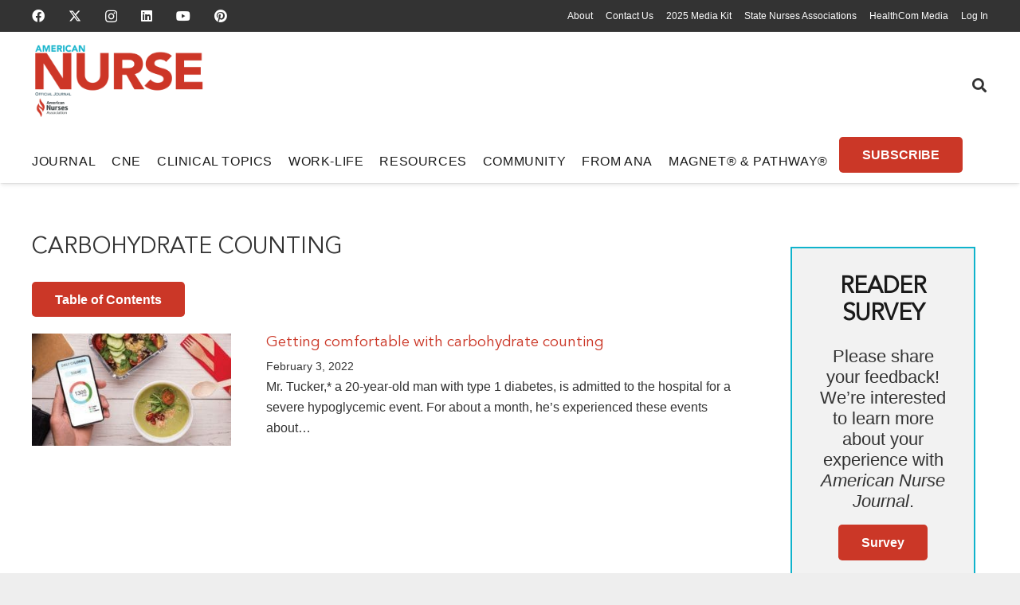

--- FILE ---
content_type: text/html; charset=UTF-8
request_url: https://www.myamericannurse.com/tag/carbohydrate-counting/
body_size: 304775
content:
<!DOCTYPE HTML><html lang="en-US"><head><meta charset="UTF-8"><link rel="preconnect" href="https://fonts.gstatic.com/" crossorigin /> <script>var gform;gform||(document.addEventListener("gform_main_scripts_loaded",function(){gform.scriptsLoaded=!0}),document.addEventListener("gform/theme/scripts_loaded",function(){gform.themeScriptsLoaded=!0}),window.addEventListener("DOMContentLoaded",function(){gform.domLoaded=!0}),gform={domLoaded:!1,scriptsLoaded:!1,themeScriptsLoaded:!1,isFormEditor:()=>"function"==typeof InitializeEditor,callIfLoaded:function(o){return!(!gform.domLoaded||!gform.scriptsLoaded||!gform.themeScriptsLoaded&&!gform.isFormEditor()||(gform.isFormEditor()&&console.warn("The use of gform.initializeOnLoaded() is deprecated in the form editor context and will be removed in Gravity Forms 3.1."),o(),0))},initializeOnLoaded:function(o){gform.callIfLoaded(o)||(document.addEventListener("gform_main_scripts_loaded",()=>{gform.scriptsLoaded=!0,gform.callIfLoaded(o)}),document.addEventListener("gform/theme/scripts_loaded",()=>{gform.themeScriptsLoaded=!0,gform.callIfLoaded(o)}),window.addEventListener("DOMContentLoaded",()=>{gform.domLoaded=!0,gform.callIfLoaded(o)}))},hooks:{action:{},filter:{}},addAction:function(o,r,e,t){gform.addHook("action",o,r,e,t)},addFilter:function(o,r,e,t){gform.addHook("filter",o,r,e,t)},doAction:function(o){gform.doHook("action",o,arguments)},applyFilters:function(o){return gform.doHook("filter",o,arguments)},removeAction:function(o,r){gform.removeHook("action",o,r)},removeFilter:function(o,r,e){gform.removeHook("filter",o,r,e)},addHook:function(o,r,e,t,n){null==gform.hooks[o][r]&&(gform.hooks[o][r]=[]);var d=gform.hooks[o][r];null==n&&(n=r+"_"+d.length),gform.hooks[o][r].push({tag:n,callable:e,priority:t=null==t?10:t})},doHook:function(r,o,e){var t;if(e=Array.prototype.slice.call(e,1),null!=gform.hooks[r][o]&&((o=gform.hooks[r][o]).sort(function(o,r){return o.priority-r.priority}),o.forEach(function(o){"function"!=typeof(t=o.callable)&&(t=window[t]),"action"==r?t.apply(null,e):e[0]=t.apply(null,e)})),"filter"==r)return e[0]},removeHook:function(o,r,t,n){var e;null!=gform.hooks[o][r]&&(e=(e=gform.hooks[o][r]).filter(function(o,r,e){return!!(null!=n&&n!=o.tag||null!=t&&t!=o.priority)}),gform.hooks[o][r]=e)}});</script> <meta name='robots' content='index, follow, max-image-preview:large, max-snippet:-1, max-video-preview:-1' /><title>Carbohydrate counting Archives - American Nurse</title><link rel="canonical" href="https://www.myamericannurse.com/tag/carbohydrate-counting/" /><meta property="og:locale" content="en_US" /><meta property="og:type" content="article" /><meta property="og:title" content="Carbohydrate counting Archives" /><meta property="og:url" content="https://www.myamericannurse.com/tag/carbohydrate-counting/" /><meta property="og:site_name" content="American Nurse" /><meta property="og:image" content="https://www.myamericannurse.com/wp-content/uploads/2020/01/AmericanNurseJournalLogo.jpg" /><meta property="og:image:width" content="500" /><meta property="og:image:height" content="169" /><meta property="og:image:type" content="image/jpeg" /><meta name="twitter:card" content="summary_large_image" /><meta name="twitter:site" content="@myamericannurse" /> <script type="application/ld+json" class="yoast-schema-graph">{"@context":"https://schema.org","@graph":[{"@type":"CollectionPage","@id":"https://www.myamericannurse.com/tag/carbohydrate-counting/","url":"https://www.myamericannurse.com/tag/carbohydrate-counting/","name":"Carbohydrate counting Archives - American Nurse","isPartOf":{"@id":"https://www.myamericannurse.com/#website"},"primaryImageOfPage":{"@id":"https://www.myamericannurse.com/tag/carbohydrate-counting/#primaryimage"},"image":{"@id":"https://www.myamericannurse.com/tag/carbohydrate-counting/#primaryimage"},"thumbnailUrl":"https://www.myamericannurse.com/wp-content/uploads/2022/01/carbohydrate-resized.jpg","breadcrumb":{"@id":"https://www.myamericannurse.com/tag/carbohydrate-counting/#breadcrumb"},"inLanguage":"en-US"},{"@type":"ImageObject","inLanguage":"en-US","@id":"https://www.myamericannurse.com/tag/carbohydrate-counting/#primaryimage","url":"https://www.myamericannurse.com/wp-content/uploads/2022/01/carbohydrate-resized.jpg","contentUrl":"https://www.myamericannurse.com/wp-content/uploads/2022/01/carbohydrate-resized.jpg","width":720,"height":445,"caption":"carbohydrate counting"},{"@type":"BreadcrumbList","@id":"https://www.myamericannurse.com/tag/carbohydrate-counting/#breadcrumb","itemListElement":[{"@type":"ListItem","position":1,"name":"Home","item":"https://www.myamericannurse.com/"},{"@type":"ListItem","position":2,"name":"Carbohydrate counting"}]},{"@type":"WebSite","@id":"https://www.myamericannurse.com/#website","url":"https://www.myamericannurse.com/","name":"American Nurse","description":"The official Journal of the American Nurses Association","publisher":{"@id":"https://www.myamericannurse.com/#organization"},"alternateName":"ANJ","potentialAction":[{"@type":"SearchAction","target":{"@type":"EntryPoint","urlTemplate":"https://www.myamericannurse.com/?s={search_term_string}"},"query-input":{"@type":"PropertyValueSpecification","valueRequired":true,"valueName":"search_term_string"}}],"inLanguage":"en-US"},{"@type":"Organization","@id":"https://www.myamericannurse.com/#organization","name":"American Nurse","alternateName":"ANJ","url":"https://www.myamericannurse.com/","logo":{"@type":"ImageObject","inLanguage":"en-US","@id":"https://www.myamericannurse.com/#/schema/logo/image/","url":"https://www.myamericannurse.com/wp-content/uploads/2020/01/AmericanNurseJournalLogo.jpg","contentUrl":"https://www.myamericannurse.com/wp-content/uploads/2020/01/AmericanNurseJournalLogo.jpg","width":500,"height":169,"caption":"American Nurse"},"image":{"@id":"https://www.myamericannurse.com/#/schema/logo/image/"},"sameAs":["https://www.facebook.com/AmericanNurseJournal","https://x.com/myamericannurse","https://www.linkedin.com/company/american-nurse/","https://www.youtube.com/@MyAmericanNurse"],"publishingPrinciples":"https://www.myamericannurse.com/publication-ethics/","correctionsPolicy":"https://www.myamericannurse.com/publication-ethics/","ethicsPolicy":"https://www.myamericannurse.com/publication-ethics/"}]}</script> <link rel='dns-prefetch' href='//fonts.googleapis.com' /><link rel="alternate" type="application/rss+xml" title="American Nurse &raquo; Feed" href="https://www.myamericannurse.com/feed/" /><link rel="alternate" type="application/rss+xml" title="American Nurse &raquo; Comments Feed" href="https://www.myamericannurse.com/comments/feed/" /><link rel="alternate" type="application/rss+xml" title="American Nurse &raquo; Carbohydrate counting Tag Feed" href="https://www.myamericannurse.com/tag/carbohydrate-counting/feed/" /><meta name="viewport" content="width=device-width, initial-scale=1"><meta name="theme-color" content="#f5f5f5"><link rel="preload" href="https://www.myamericannurse.com/wp-content/uploads/2023/02/MyriadPro-Regular.woff2" as="font" type="font/woff2" crossorigin><link rel="preload" href="https://www.myamericannurse.com/wp-content/uploads/2023/02/MyriadPro-Regular.woff" as="font" type="font/woff" crossorigin><link rel="preload" href="https://www.myamericannurse.com/wp-content/uploads/2023/02/AvenirLTStd-Roman.woff2" as="font" type="font/woff2" crossorigin><link rel="preload" href="https://www.myamericannurse.com/wp-content/uploads/2023/02/AvenirLTStd-Roman.woff" as="font" type="font/woff" crossorigin><link rel="preload" href="https://www.myamericannurse.com/wp-content/uploads/2023/02/AvenirLTStd-Book.woff2" as="font" type="font/woff2" crossorigin><link rel="preload" href="https://www.myamericannurse.com/wp-content/uploads/2023/02/AvenirLTStd-Book.woff" as="font" type="font/woff" crossorigin><link rel="preload" href="https://www.myamericannurse.com/wp-content/uploads/2023/02/GaramondPremrPro.woff2" as="font" type="font/woff2" crossorigin><link rel="preload" href="https://www.myamericannurse.com/wp-content/uploads/2023/02/GaramondPremrPro.woff" as="font" type="font/woff" crossorigin><link rel="preload" href="https://www.myamericannurse.com/wp-content/uploads/2023/12/ShadowsIntoLight-Regular.woff" as="font" type="font/woff" crossorigin><link rel="preload" href="https://www.myamericannurse.com/wp-content/uploads/2023/12/ShadowsIntoLightTwo-Regular.woff" as="font" type="font/woff" crossorigin><style id='wp-img-auto-sizes-contain-inline-css'>img:is([sizes=auto i],[sizes^="auto," i]){contain-intrinsic-size:3000px 1500px}</style><style id="litespeed-ccss">img:is([sizes="auto"i],[sizes^="auto,"i]){contain-intrinsic-size:3000px 1500px}:root{--pmpro--base--border-radius:8px;--pmpro--base--spacing--small:12px;--pmpro--base--spacing--medium:18px;--pmpro--base--spacing--large:36px;--pmpro--color--accent:#0c3d54;--pmpro--color--base:#ffffff;--pmpro--color--base-2:#ededed;--pmpro--color--contrast:#222222;--pmpro--color--border:#777777;--pmpro--color--info-background:#d9edf7;--pmpro--color--info-border:#bce8f1;--pmpro--color--info-text:#31708f;--pmpro--color--info-link:#245269;--pmpro--color--success-background:#d4edda;--pmpro--color--success-border:#c3e6cb;--pmpro--color--success-text:#0F441C;--pmpro--color--success-link:#2b542c;--pmpro--color--error-background:#f8d7da;--pmpro--color--error-border:#f5c6cb;--pmpro--color--error-text:#721c24;--pmpro--color--error-link:#843534;--pmpro--color--alert-background:#fff8e0;--pmpro--color--alert-border:#ffeeba;--pmpro--color--alert-text:#6C5101;--pmpro--color--alert-link:#66512c;--pmpro--color--alert2-background:#ffecd9;--pmpro--color--alert2-border:#ffddb1;--pmpro--color--alert2-text:#995d1d;--pmpro--color--alert2-link:#a65e3a}:root{--pmproal--border--color:var(--pmpro--color--border--variation);--pmproal--row--color-alt:#00000008;--pmproal--spacing--large:50px;--pmproal--spacing--medium:30px;--pmproal--spacing--small:10px}.pum-container,.pum-content,.pum-content+.pum-close,.pum-overlay,.pum-title{background:0 0;border:none;bottom:auto;clear:none;float:none;font-family:inherit;font-size:medium;font-style:normal;font-weight:400;height:auto;left:auto;letter-spacing:normal;line-height:normal;max-height:none;max-width:none;min-height:0;min-width:0;overflow:visible;position:static;right:auto;text-align:left;text-decoration:none;text-indent:0;text-transform:none;top:auto;visibility:visible;white-space:normal;width:auto;z-index:auto}.pum-content,.pum-title{position:relative;z-index:1}.pum-overlay{position:fixed}.pum-overlay{height:100%;width:100%;top:0;left:0;right:0;bottom:0;z-index:1999999999;overflow:initial;display:none}.pum-overlay,.pum-overlay *,.pum-overlay :after,.pum-overlay :before,.pum-overlay:after,.pum-overlay:before{box-sizing:border-box}.pum-container{top:100px;position:absolute;margin-bottom:3em;z-index:1999999999}.pum-container.pum-responsive{left:50%;margin-left:-47.5%;width:95%;height:auto;overflow:visible}@media only screen and (min-width:1024px){.pum-container.pum-responsive.pum-responsive-medium{margin-left:-30%;width:60%}}.pum-container .pum-title{margin-bottom:.5em}.pum-container .pum-content>:last-child{margin-bottom:0}.pum-container .pum-content>:first-child{margin-top:0}.pum-container .pum-content+.pum-close{text-decoration:none;text-align:center;line-height:1;position:absolute;min-width:1em;z-index:2;background-color:#fff0}.pum-theme-359391,.pum-theme-citation{background-color:rgb(43 43 43/.85)}.pum-theme-359391 .pum-container,.pum-theme-citation .pum-container{padding:15px;border-radius:0;border:3px none #d33;box-shadow:0 0 4px 0 rgb(2 2 2/1) inset;background-color:rgb(255 255 255/1)}.pum-theme-359391 .pum-title,.pum-theme-citation .pum-title{color:#000;text-align:left;text-shadow:6px 21px 63px rgb(255 255 255/.41);font-family:inherit;font-weight:400;font-size:24px;line-height:36px}.pum-theme-359391 .pum-content,.pum-theme-citation .pum-content{color:#000;font-family:inherit;font-weight:200}.pum-theme-359391 .pum-content+.pum-close,.pum-theme-citation .pum-content+.pum-close{position:absolute;height:32px;width:32px;left:auto;right:-8px;bottom:auto;top:-6px;padding:0;color:#fff;font-family:inherit;font-weight:100;font-size:24px;line-height:26px;border:2px solid #fff;border-radius:29px;box-shadow:0 0 15px 1px rgb(2 2 2/.75);text-shadow:0 0 0 rgb(0 0 0/.23);background-color:rgb(203 55 39/1)}.pum-theme-319820,.pum-theme-table-of-contents{background-color:rgb(0 0 0/.6)}.pum-theme-319820 .pum-container,.pum-theme-table-of-contents .pum-container{padding:18px;border-radius:0;border:1px none #000;box-shadow:1px 1px 3px 0 rgb(2 2 2/.23);background-color:rgb(255 255 255/1)}.pum-theme-319820 .pum-title,.pum-theme-table-of-contents .pum-title{color:#000;text-align:left;text-shadow:0 0 0 rgb(2 2 2/.23);font-family:inherit;font-weight:400;font-size:32px;line-height:36px}.pum-theme-319820 .pum-content,.pum-theme-table-of-contents .pum-content{color:#333;font-family:inherit;font-weight:400}.pum-theme-319820 .pum-content+.pum-close,.pum-theme-table-of-contents .pum-content+.pum-close{position:absolute;height:auto;width:auto;left:auto;right:0;bottom:auto;top:0;padding:8px;color:#fff;font-family:inherit;font-weight:100;font-size:12px;line-height:14px;border:1px none #fff;border-radius:0;box-shadow:1px 1px 3px 0 rgb(2 2 2/.23);text-shadow:0 0 0 rgb(0 0 0/.23);background-color:rgb(77 178 236/1)}#pum-319822{z-index:1999999999}#pum-359374{z-index:1999999999}*{box-sizing:border-box}html{-webkit-text-size-adjust:100%}body{margin:0;overflow-x:hidden}a{text-decoration:none;background:none}img{height:auto;max-width:100%}button,input,textarea{vertical-align:top;text-transform:none;color:inherit;font:inherit;border:none;margin:0}textarea{overflow:auto;resize:vertical}input:not([type=submit]),textarea{outline:none!important}input[type=text],textarea{-webkit-appearance:none}button,[type=button]{overflow:visible;-webkit-appearance:button}::-moz-focus-inner{border:0}::-webkit-file-upload-button{font:inherit;border:0;outline:0;padding-left:0;background:none}ul{list-style:none;margin:0;padding:0}iframe{max-width:100%;border:none}:-webkit-full-screen-ancestor:not(iframe){animation:none!important}::-moz-placeholder{opacity:.5;color:inherit}::-webkit-input-placeholder{color:inherit;opacity:.5}html{font-family:var(--font-family,inherit);font-weight:var(--font-weight,400);font-size:var(--font-size,16px);font-style:var(--font-style,normal);text-transform:var(--text-transform,none);line-height:var(--line-height,28px);letter-spacing:var(--letter-spacing,0)}h2{margin:0;padding-top:1.5rem;color:var(--color-content-heading)}h2:first-child{padding-top:0}p,ul{margin:0 0 1.5rem}p:empty{display:none}ul{list-style-type:disc;margin-left:2.5rem}li{margin:0 0 .5rem}li>ul{margin-bottom:.5rem;margin-top:.5rem}p:last-child,ul:last-child,li:last-child{margin-bottom:0}.has_text_color h2{color:inherit}input:not([type=submit]),textarea{font-family:var(--inputs-font-family,inherit);font-size:var(--inputs-font-size,inherit);font-weight:var(--inputs-font-weight,inherit);letter-spacing:var(--inputs-letter-spacing,inherit);text-transform:var(--inputs-text-transform,inherit);border-radius:var(--inputs-border-radius,0);background:var(--inputs-background,transparent);border-color:var(--inputs-border-color,currentColor);color:var(--inputs-text-color,inherit);box-shadow:var(--inputs-box-shadow,none);border-width:var(--inputs-border-width,1px);border-style:solid;width:100%}input[type=text]{min-height:var(--inputs-height,2em);line-height:var(--inputs-height,2em);padding:0 var(--inputs-padding,.6em)}textarea{min-height:var(--inputs-height,2em);height:calc(var(--inputs-height,2em)*3);padding:calc(var(--inputs-height,2em)/2 + var(--inputs-border-width,1px) - 0.7em) var(--inputs-padding,.6em)}a:not(:focus-visible),button:not(:focus-visible){outline:none}.hidden{display:none!important}.i-cf:after{content:"";display:block;clear:both}.align_left{text-align:left}.align_center{text-align:center}a{color:var(--color-content-link)}.l-canvas{margin:0 auto;width:100%;flex-grow:1;background:var(--color-content-bg-grad);color:var(--color-content-text)}@media screen and (min-width:1025px){body:not(.us_iframe){display:flex;flex-direction:column;min-height:100vh}}.l-subheader,.l-section{padding-left:2.5rem;padding-right:2.5rem}.l-section{position:relative;margin:0 auto}.l-section-h{position:relative;margin:0 auto;width:100%;max-width:var(--site-content-width,1200px)}.l-section.height_medium{padding-top:4rem;padding-bottom:4rem}.header_hor .l-header.pos_fixed~.l-main>.l-section:first-of-type>.l-section-h{padding-top:var(--header-height)}.far,.fas,.fab{display:inline-block;line-height:1;font-family:"fontawesome";font-weight:400;font-style:normal;font-variant:normal;text-rendering:auto;-moz-osx-font-smoothing:grayscale;-webkit-font-smoothing:antialiased}.g-preloader{display:inline-block;vertical-align:top;position:relative;font-size:2.5rem;width:1em;height:1em;color:var(--color-content-primary)}.g-preloader.type_1:before,.g-preloader.type_1:after{content:"";display:block;position:absolute;top:0;left:0;right:0;bottom:0;border-radius:50%;border:2px solid}.g-preloader.type_1:before{opacity:.2}.g-preloader.type_1:after{border-color:#fff0;border-top-color:inherit;animation:rotation 0.8s infinite cubic-bezier(.6,.3,.3,.6)}@keyframes rotation{0%{transform:rotate(0deg)}100%{transform:rotate(360deg)}}.widgettitle{font-family:var(--h4-font-family,inherit);font-weight:var(--h4-font-weight,inherit);font-size:var(--h4-font-size,inherit);font-style:var(--h4-font-style,inherit);line-height:var(--h4-line-height,1.4);letter-spacing:var(--h4-letter-spacing,inherit);text-transform:var(--h4-text-transform,inherit);margin-bottom:var(--h4-margin-bottom,1.5rem)}.g-breadcrumbs{line-height:1.4}.g-breadcrumbs>*{display:inline-block;vertical-align:top}.g-breadcrumbs-separator{margin:0 .6em}.g-breadcrumbs.hide_current .g-breadcrumbs-item:last-child,.g-breadcrumbs.hide_current .g-breadcrumbs-separator:nth-last-child(2){display:none}.g-breadcrumbs.has_text_color a{color:inherit}.l-body .vc_row:after,.l-body .vc_row:before,.l-body .vc_column-inner:after,.l-body .vc_column-inner:before{display:none}.l-body .wpb_content_element{margin-bottom:0}.wpb_widgetised_column.wpb_content_element{margin-bottom:0}@media (max-width:1024px){.l-section.height_medium{padding-top:2.5rem;padding-bottom:2.5rem}}@media screen and (max-width:900px){.l-subheader{padding-left:1rem!important;padding-right:1rem!important}}@media screen and (max-width:600px){p{margin-bottom:1rem}h2{padding-top:1rem}.w-header-show{margin:10px!important}.l-subheader,.l-section{padding-left:1.5rem;padding-right:1.5rem}.l-section.height_medium{padding-top:1.5rem;padding-bottom:1.5rem}}.fab,.far,.fas{-moz-osx-font-smoothing:grayscale;-webkit-font-smoothing:antialiased;display:inline-block;font-style:normal;font-variant:normal;text-rendering:auto;line-height:1}.fa-angle-right:before{content:""}.fa-facebook:before{content:""}.fa-instagram:before{content:""}.fa-linkedin:before{content:""}.fa-pinterest:before{content:""}.fa-search:before{content:""}.fa-youtube:before{content:""}.w-btn{display:inline-block;vertical-align:top;text-align:center;line-height:1.2;position:relative}.w-btn{padding:.8em 1.8em}.w-btn:before{content:"";position:absolute;top:0;left:0;right:0;bottom:0;border-radius:inherit;border-style:solid;border-color:inherit;border-image:inherit}.w-grid.type_carousel .g-preloader{display:none}.g-cols.via_flex{display:flex;flex-wrap:wrap}.vc_column_container{display:flex;flex-direction:column;position:relative;border-color:var(--color-content-border)}.g-cols.via_flex>div>.vc_column-inner{display:flex;flex-direction:column;flex-grow:1;position:relative;border-color:inherit}.g-cols.via_flex.type_default{margin:0-1.5rem}.g-cols.via_flex.type_default>div>.vc_column-inner{padding-left:1.5rem;padding-right:1.5rem}.w-form-row{position:relative;width:100%;padding-left:calc(var(--fields-gap,1rem)/2);padding-right:calc(var(--fields-gap,1rem)/2)}.w-form-row-field{position:relative}@media screen and (max-width:600px){.w-form-row{width:100%!important}}.l-header a{color:inherit}.l-subheader-cell{display:flex;align-items:center;flex-grow:1}.l-subheader-cell.at_left{justify-content:flex-start}.header_hor .l-subheader-cell.at_left>*{margin-right:1.4rem}.l-subheader-cell.at_center{justify-content:center}.l-subheader-cell.at_right{justify-content:flex-end}.header_hor .l-subheader-cell.at_right>*{margin-left:1.4rem}.l-subheader-cell:empty{display:none}.l-header:before{content:"auto";left:-100%;position:absolute;top:-100%;visibility:hidden!important}.w-html{line-height:1.5}.w-hwrapper{display:flex;align-items:center}.w-hwrapper>:not(:last-child){margin-inline-end:var(--hwrapper-gap,1.2rem)}.w-hwrapper.valign_top{align-items:flex-start}.l-header .w-image{flex-shrink:0}.w-image-h{display:block;height:inherit;max-height:inherit;border-radius:inherit;border-color:inherit!important;color:inherit!important}.w-image:not([class*="style_phone"]) .w-image-h{background:inherit}.w-image img{object-fit:contain;vertical-align:top;height:inherit;max-height:inherit;border-radius:inherit}.w-image[class*="ush_image_"] img{width:auto}.w-image-h[href]{position:relative}button::-moz-focus-inner{padding:0;border:0}.w-nav.type_desktop:not(.height_full){line-height:50px}.l-subheader-cell .w-nav{margin-left:0;margin-right:0}.w-nav-list{list-style:none;margin:0}.w-nav-list:not(.level_1){display:none;visibility:hidden}.w-nav.type_desktop .w-nav-list:not(.level_1){box-shadow:var(--box-shadow)}.w-nav.type_desktop .w-nav-list.level_2{text-align:left;position:absolute;left:0;z-index:120;min-width:12rem}.w-nav.type_desktop .w-nav-list.level_3{position:absolute;left:100%;top:0;z-index:121;min-width:12rem}.w-nav .menu-item{display:block;position:relative;margin:0}.w-nav-anchor{display:block;position:relative}.w-nav.type_desktop .w-nav-anchor.level_1{z-index:1}.w-nav.type_desktop .w-nav-anchor:not(.level_1){line-height:1.5em;padding:.6em 20px;white-space:nowrap}.header_hor .w-nav.type_desktop.align-edges>.w-nav-list.level_1{margin-left:-20px;margin-right:-20px}.w-nav-arrow{position:absolute;vertical-align:top;font-weight:400;line-height:inherit;text-transform:none;text-align:center;outline:0!important;opacity:0;visibility:hidden}.menu-item-has-children.level_1>a>.w-nav-arrow{visibility:visible}.w-nav-arrow:before{content:"";vertical-align:top;font-family:fontawesome;font-weight:400}.w-nav.type_desktop .w-nav-anchor.level_1 .w-nav-arrow:before{font-size:1.2em;margin-inline-start:.4em}.w-nav.type_desktop .w-nav-list.level_2 .w-nav-arrow:before{content:"";font-size:1.2em}.w-nav.type_desktop .menu-item-has-children>.w-nav-anchor:not(.level_1) .w-nav-arrow{display:block;opacity:1;top:0;inset-inline-end:0;line-height:2.7em;width:2em}.w-nav.type_desktop .menu-item-has-children>.w-nav-anchor:not(.level_1) .w-nav-title{padding-inline-end:2em}.header_hor .w-nav.type_desktop>.w-nav-list{display:flex;align-items:center}.header_hor .w-nav.type_desktop>.w-nav-list>.menu-item{flex-shrink:0}.header_hor .w-nav.type_desktop.spread{width:100%;margin:0}.header_hor .w-nav.type_desktop.spread>.w-nav-list{justify-content:space-between}.w-nav.type_desktop .menu-item[class*="columns"] .w-nav-list.level_2{display:flex;flex-wrap:wrap}.w-nav.type_desktop .menu-item[class*="columns"] .w-nav-list.level_2>li{flex-shrink:0}.w-nav.type_desktop .menu-item[class*="columns"] .w-nav-anchor{white-space:normal}.w-nav.type_desktop .menu-item.columns_2>ul>li{width:50%}.w-nav.type_desktop .menu-item.columns_3>ul>li{width:33.3333%}.w-nav.type_desktop.dropdown_height .w-nav-list:not(.level_1){display:block;transform-origin:50%0;transform:scaleY(0) translateZ(0);opacity:0}.header_hor .l-subheader-cell.at_left .w-nav:first-child .w-nav-control{margin-left:-.8rem}.w-nav-control{display:none;line-height:50px;height:50px;padding:0 .8rem;color:inherit}.w-nav-icon{display:inline-block;vertical-align:top;font-size:20px;position:relative;height:inherit;width:1em}.w-nav-icon>div,.w-nav-icon>div:before,.w-nav-icon>div:after{content:"";display:block;position:absolute;height:0;width:inherit}.w-nav-icon>div{border-bottom:.15em solid}.w-nav-icon>div:before,.w-nav-icon>div:after{border-bottom:inherit}.w-nav-icon>div{top:50%;transform:translateY(-50%)}.w-nav-icon>div:before{top:-.3333em}.w-nav-icon>div:after{top:.3333em}.w-nav-close{display:none;position:absolute;top:0;right:0;text-align:center;font-size:3rem;line-height:2;width:2em;opacity:.5}.w-nav-close:before{content:"";font-family:fontawesome;font-weight:400;vertical-align:top}@media screen and (max-width:900px){.w-nav.type_desktop .menu-item[class*="columns"] .w-nav-list.level_2{padding:0!important}.w-nav.type_desktop .menu-item.columns_3>ul>li{width:50%!important}}@media screen and (max-width:767px){.w-nav-close{font-size:2rem}}@media screen and (max-width:480px){.w-nav-anchor.level_2,.w-nav-anchor.level_3{white-space:normal}}.w-post-elm.color_link_inherit a:not(:hover){color:inherit}.w-post-elm.has_width{flex-shrink:0}.w-post-elm.has_height img{object-fit:cover;max-height:inherit;height:inherit;border-radius:inherit}.w-post-elm.has_height:not(.stretched) img{width:auto}.w-post-elm.has_ratio{position:relative;width:100%}.w-post-elm.has_ratio img{position:absolute!important;top:0;left:0;right:0;height:100%;width:100%!important;object-fit:cover}.w-post-elm.post_image{overflow:hidden;position:relative}.w-post-elm.post_image img{vertical-align:top}.w-post-elm.post_title{padding:0}.w-post-elm.style_badge{display:flex;flex-wrap:wrap;align-items:center}.w-post-elm.style_badge .w-post-elm-list{margin-left:-.2em;margin-right:-.2em}.w-post-elm.style_badge .w-post-elm-list>*{margin:.2em}.l-subheader-cell .w-search{line-height:50px}.header_hor .l-subheader-cell>.w-search:not(.layout_simple){margin-left:0;margin-right:0}.w-search .w-form-row{height:inherit;padding:0}.w-search input{display:block}.w-search-open{display:block;text-align:center;width:2.2em}.w-search-open i{vertical-align:top;line-height:inherit}.header_hor .l-subheader-cell.at_right .w-search:not(.layout_simple):last-child{margin-inline-end:-.5em}.w-search-close{position:absolute;top:50%;transform:translateY(-50%);inset-inline-end:0;text-align:center;line-height:2;width:2em;background:none;padding:0;color:inherit;opacity:.5;visibility:hidden}.w-search-close:before{content:"";font-family:fontawesome;font-weight:400;vertical-align:top}.w-search.layout_modern{position:relative;width:2.2em;z-index:1}.w-search.layout_modern .w-search-open{position:absolute;top:50%;transform:translateY(-50%);inset-inline-end:0;z-index:2}.w-search.layout_modern .w-search-close{opacity:0;transform:translate(2rem,-50%);color:var(--inputs-text-color)}.w-search.layout_modern .w-search-form{position:relative;z-index:1;opacity:0;visibility:hidden}.w-search.layout_modern input{font-size:1rem;box-shadow:none!important}.w-search.layout_modern.iconpos_right input{padding-inline-end:var(--inputs-height,2em)}@media screen and (max-width:600px){.header_hor .w-search.elm_in_header{line-height:inherit}.header_hor .w-search.layout_modern.elm_in_header{position:static;overflow:visible;margin-left:0;margin-right:0;padding:0;min-width:0;height:auto;width:auto!important}.header_hor .w-search.layout_modern.elm_in_header .w-search-open{display:block;position:static;transform:none;visibility:visible}.header_hor .w-search.layout_modern.elm_in_header .w-search-form{position:absolute;top:0;left:-1.5rem;right:-1.5rem;height:0;overflow:hidden;opacity:1;z-index:119;background:var(--color-content-bg);color:var(--color-content-text)}.header_hor .w-search.layout_modern.elm_in_header .w-form-row-field{position:absolute;top:50%;transform:translateY(-50%);left:0;right:0}.header_hor .w-search.layout_modern.elm_in_header input{padding-top:0;padding-inline-start:1.5rem;padding-inline-end:3rem;padding-bottom:0;border-radius:0;border:none;background:none;color:inherit;box-shadow:none!important}.header_hor .w-search.layout_modern.elm_in_header .w-search-close{display:block;margin-inline-end:1rem;transform:translateY(-50%)}}.w-menu .menu{margin:0}.w-menu ul,.w-menu li{list-style:none;margin:0}.w-menu li:last-child{margin:0!important}.w-menu.layout_hor .menu{display:inline-flex;flex-wrap:wrap}.w-menu.layout_hor .menu>li:not(:last-of-type){margin-right:var(--main-gap,0)}.header_hor .l-header .w-menu{line-height:2}.w-socials-list{margin:calc(var(--gap,0)*-1)}.w-socials-item{display:inline-block;vertical-align:top;position:relative;padding:var(--gap,0)}.w-socials-item-link{display:block;text-align:center;position:relative;overflow:hidden;line-height:2.5em;width:2.5em;text-decoration:none!important;border-radius:inherit;z-index:0}.w-socials-item-link-hover{display:none;position:absolute;top:0;left:0;right:0;bottom:0;background:var(--color-content-primary-grad)}.w-socials-item-link i{display:block;line-height:inherit;position:relative}.l-header .w-socials{line-height:2}.header_hor .l-header .w-socials-list{white-space:nowrap}.l-header .w-socials-item-link{line-height:2em;width:2em}.w-socials.shape_none .w-socials-item-link{line-height:1;width:auto}.w-socials-item.facebook .w-socials-item-link-hover{background:#1e77f0}.w-socials-item.instagram .w-socials-item-link-hover{background:#a17357;background:radial-gradient(circle farthest-corner at 35% 100%,#fec564,transparent 50%),radial-gradient(circle farthest-corner at 10% 140%,#feda7e,transparent 50%),radial-gradient(ellipse farthest-corner at 0-25%,#5258cf,transparent 50%),radial-gradient(ellipse farthest-corner at 20% -50%,#5258cf,transparent 50%),radial-gradient(ellipse farthest-corner at 100%0,#893dc2,transparent 50%),radial-gradient(ellipse farthest-corner at 60% -20%,#893dc2,transparent 50%),radial-gradient(ellipse farthest-corner at 100% 100%,#d9317a,transparent),linear-gradient(#6559ca,#bc318f 30%,#e42e66 50%,#fa5332 70%,#ffdc80 100%)}.w-socials-item.instagram .w-socials-item-link i{font-size:1.1em}.w-socials-item.linkedin .w-socials-item-link-hover{background:#0077b5}.w-socials-item.pinterest .w-socials-item-link-hover{background:#e60023}.w-socials-item.twitter .w-socials-item-link-hover{background:#0f1419}.w-socials-item.youtube .w-socials-item-link-hover{background:red}.w-vwrapper{display:flex;flex-direction:column}.w-vwrapper.align_center{align-items:center}body:not(.rtl) .w-vwrapper.align_left{align-items:flex-start}.w-vwrapper.valign_middle{justify-content:center}.widget{margin-bottom:2rem}.l-main .widget{margin-bottom:3rem}.widget_rss .widgettitle a:first-child{display:none}@media screen and (max-width:600px){.l-main .widget{margin-bottom:2rem}}.gform_wrapper input:not([type=radio]):not([type=checkbox]):not([type=submit]):not([type=button]):not([type=image]):not([type=file]):not(.ginput_total):not(.ginput_shipping_price):not(.ginput_product_price){font-size:var(--inputs-font-size);padding:0 var(--inputs-padding,.6em)}:root{--pmpro--color--base:#ffffff;--pmpro--color--contrast:#222222;--pmpro--color--accent:#cb1f36;--pmpro--color--accent--variation:hsl( 352,74%,69% );--pmpro--color--border--variation:hsl( 0,0%,0% )}@media screen and (min-width:801px) and (max-width:1160px){.vc_col-sm-9{width:60%!important}.vc_col-sm-3{width:40%!important}.logo-banner{--hwrapper-gap:2em!important}}@media screen and (max-width:782px){.l-subheader.at_bottom{background:transparent!important;box-shadow:none!important}h2 a{font-size:1.4em}}@media screen and (max-width:600px){.w-header-show{margin:10px 10px 60px!important}}.fas{font-family:"fontawesome";font-weight:900}.far{font-family:"fontawesome";font-weight:400}.fab{font-family:"Font Awesome 5 Brands";font-weight:400}:root{--color-header-middle-bg:#ffffff;--color-header-middle-bg-grad:#ffffff;--color-header-middle-text:#333333;--color-header-middle-text-hover:#CB3727;--color-header-transparent-bg:transparent;--color-header-transparent-bg-grad:transparent;--color-header-transparent-text:#ffffff;--color-header-transparent-text-hover:#ffffff;--color-chrome-toolbar:#f5f5f5;--color-header-top-bg:#f5f5f5;--color-header-top-bg-grad:linear-gradient(0deg,#f5f5f5,#fff);--color-header-top-text:#333333;--color-header-top-text-hover:#CB3727;--color-header-top-transparent-bg:rgba(0,0,0,0.2);--color-header-top-transparent-bg-grad:rgba(0,0,0,0.2);--color-header-top-transparent-text:rgba(255,255,255,0.66);--color-header-top-transparent-text-hover:#ffffff;--color-content-bg:#ffffff;--color-content-bg-grad:#ffffff;--color-content-bg-alt:#f5f5f5;--color-content-bg-alt-grad:#f5f5f5;--color-content-border:#e8e8e8;--color-content-heading:#1a1a1a;--color-content-heading-grad:#1a1a1a;--color-content-text:#333333;--color-content-link:#CB3727;--color-content-link-hover:#CB3727;--color-content-primary:#CB3727;--color-content-primary-grad:#CB3727;--color-content-secondary:#10B3CC;--color-content-secondary-grad:#10B3CC;--color-content-faded:#999999;--color-content-overlay:rgba(0,0,0,0.75);--color-content-overlay-grad:rgba(0,0,0,0.75);--color-alt-content-bg:#f5f5f5;--color-alt-content-bg-grad:#f5f5f5;--color-alt-content-bg-alt:#ffffff;--color-alt-content-bg-alt-grad:#ffffff;--color-alt-content-border:#dddddd;--color-alt-content-heading:#1a1a1a;--color-alt-content-heading-grad:#1a1a1a;--color-alt-content-text:#333333;--color-alt-content-link:#CB3727;--color-alt-content-link-hover:#CB3727;--color-alt-content-primary:#CB3727;--color-alt-content-primary-grad:#CB3727;--color-alt-content-secondary:#10B3CC;--color-alt-content-secondary-grad:#10B3CC;--color-alt-content-faded:#999999;--color-alt-content-overlay:rgba(0,0,0,0.75);--color-alt-content-overlay-grad:rgba(0,0,0,0.75);--color-footer-bg:#222222;--color-footer-bg-grad:#222222;--color-footer-bg-alt:#1a1a1a;--color-footer-bg-alt-grad:#1a1a1a;--color-footer-border:#333333;--color-footer-heading:#cccccc;--color-footer-heading-grad:#cccccc;--color-footer-text:#999999;--color-footer-link:#cccccc;--color-footer-link-hover:#CB3727;--color-subfooter-bg:#1a1a1a;--color-subfooter-bg-grad:#1a1a1a;--color-subfooter-bg-alt:#222222;--color-subfooter-bg-alt-grad:#222222;--color-subfooter-border:#282828;--color-subfooter-heading:#cccccc;--color-subfooter-heading-grad:#cccccc;--color-subfooter-text:#bbbbbb;--color-subfooter-link:#ffffff;--color-subfooter-link-hover:#CB3727;--color-content-primary-faded:rgba(203,55,39,0.15);--box-shadow:0 5px 15px rgba(0,0,0,.15);--box-shadow-up:0 -5px 15px rgba(0,0,0,.15);--site-canvas-width:1300px;--site-content-width:1400px;--text-block-margin-bottom:1.5rem;--focus-outline-width:2px}:root{--font-family:Roboto,sans-serif;--font-size:1rem;--line-height:26px;--font-weight:400;--bold-font-weight:700;--text-transform:none;--font-style:normal;--letter-spacing:0em;--h1-font-family:Avenir;--h1-font-size:2.5rem;--h1-line-height:1.2;--h1-font-weight:400;--h1-bold-font-weight:700;--h1-text-transform:none;--h1-font-style:normal;--h1-letter-spacing:0em;--h1-margin-bottom:0.1em;--h2-font-family:var(--h1-font-family);--h2-font-size:1.8rem;--h2-line-height:1.2;--h2-font-weight:var(--h1-font-weight);--h2-bold-font-weight:var(--h1-bold-font-weight);--h2-text-transform:var(--h1-text-transform);--h2-font-style:var(--h1-font-style);--h2-letter-spacing:0em;--h2-margin-bottom:0.8em;--h3-font-family:GaramondPremrPro;--h3-font-size:1.7rem;--h3-line-height:1.3;--h3-font-weight:500;--h3-bold-font-weight:var(--h1-bold-font-weight);--h3-text-transform:var(--h1-text-transform);--h3-font-style:var(--h1-font-style);--h3-letter-spacing:0em;--h3-margin-bottom:0.8em;--h4-font-family:MyriadPro-Regular;--h4-font-size:1.3rem;--h4-line-height:1.25;--h4-font-weight:var(--h1-font-weight);--h4-bold-font-weight:var(--h1-bold-font-weight);--h4-text-transform:var(--h1-text-transform);--h4-font-style:var(--h1-font-style);--h4-letter-spacing:0em;--h4-margin-bottom:0.4rem;--h5-font-family:MyriadPro-Regular;--h5-font-size:1.4rem;--h5-line-height:1.2;--h5-font-weight:var(--h1-font-weight);--h5-bold-font-weight:var(--h1-bold-font-weight);--h5-text-transform:var(--h1-text-transform);--h5-font-style:var(--h1-font-style);--h5-letter-spacing:0em;--h5-margin-bottom:0.8em;--h6-font-family:MyriadPro-Regular;--h6-font-size:1.3rem;--h6-line-height:1.2;--h6-font-weight:var(--h1-font-weight);--h6-bold-font-weight:var(--h1-bold-font-weight);--h6-text-transform:var(--h1-text-transform);--h6-font-style:var(--h1-font-style);--h6-letter-spacing:0em;--h6-margin-bottom:0.8em}@media (min-width:991px) and (max-width:1100px){:root{--h2-font-size:1.6rem;--h3-font-size:1.6rem;--h4-font-size:1.2rem}}@media (min-width:601px) and (max-width:990px){:root{--h2-font-size:1.6rem;--h3-font-size:1.6rem;--h4-font-size:1.2rem}}@media (max-width:600px){:root{--h1-font-size:2.3rem;--h2-font-size:1.3rem;--h3-font-size:1.4rem;--h4-font-size:1rem}}h2{font-family:var(--h2-font-family,inherit);font-weight:var(--h2-font-weight,inherit);font-size:var(--h2-font-size,inherit);font-style:var(--h2-font-style,inherit);line-height:var(--h2-line-height,1.4);letter-spacing:var(--h2-letter-spacing,inherit);text-transform:var(--h2-text-transform,inherit);margin-bottom:var(--h2-margin-bottom,1.5rem)}body{background:#eee}@media (max-width:600px){.g-cols>div:not([class*="vc_col-xs-"]){width:100%;margin:0 0 1.5rem}.g-cols:not(.reversed)>div:last-child{margin-bottom:0}}@media (min-width:601px){.vc_col-sm-3{width:25%}.vc_col-sm-9{width:75%}.vc_col-sm-12{width:100%}}@media (max-width:800px){.l-canvas{overflow:hidden}.g-cols.stacking_default.via_flex>div:not([class*="vc_col-xs"]){width:100%;margin:0 0 1.5rem}.g-cols.stacking_default.via_flex:not(.reversed)>div:last-child{margin-bottom:0}}:focus-visible{outline-width:var(--focus-outline-width,2px);outline-style:solid;outline-offset:2px;outline-color:var(--color-content-primary)}.w-header-show{background:rgb(0 0 0/.3)}.us-btn-style_1{font-family:var(--font-family);font-size:16px;line-height:1.2!important;font-weight:700;font-style:normal;text-transform:none;letter-spacing:0em;border-radius:.3em;padding:.8em 1.8em;background:#CB3727;border-color:#fff0;color:#ffffff!important;box-shadow:0 0em 0em 0 rgb(0 0 0/.2)}.us-btn-style_1:before{border-width:0}.us-btn-style_3{font-family:var(--font-family);font-size:12px;line-height:1!important;font-weight:400;font-style:normal;text-transform:none;letter-spacing:0em;border-radius:.3em;padding:.4em .9em;background:#1a1a1a;border-color:#fff0;color:#ffffff!important;box-shadow:0 0em 0em 0 rgb(0 0 0/.2)}.us-btn-style_3:before{border-width:0}:root{--inputs-font-family:inherit;--inputs-font-size:1rem;--inputs-font-weight:400;--inputs-letter-spacing:0em;--inputs-text-transform:none;--inputs-height:2.8rem;--inputs-padding:0.8rem;--inputs-checkbox-size:1.5em;--inputs-border-width:0px;--inputs-border-radius:0rem;--inputs-background:#f5f5f5;--inputs-border-color:#e8e8e8;--inputs-text-color:#333333;--inputs-box-shadow:0px 1px 0px 0px rgba(0,0,0,0.08) inset;--inputs-focus-background:#f5f5f5;--inputs-focus-border-color:#e8e8e8;--inputs-focus-text-color:#333333;--inputs-focus-box-shadow:0px 0px 0px 2px #e95095}.header_hor .w-nav.type_desktop .menu-item-356929 .w-nav-list.level_2{left:0;right:0;transform-origin:50%0}.header_hor .w-nav.type_desktop .menu-item-356929{position:static}.header_hor .w-nav.type_desktop .menu-item-58656 .w-nav-list.level_2{left:0;right:0;transform-origin:50%0}.header_hor .w-nav.type_desktop .menu-item-58656{position:static}.header_hor .w-nav.type_desktop .menu-item-316761{position:static}.header_hor .w-nav.type_desktop .menu-item-61988 .w-nav-list.level_2{left:0;right:0;transform-origin:50%0}.header_hor .w-nav.type_desktop .menu-item-61988{position:static}.l-subheader.at_top{background:var(--color-header-middle-text);color:#fff}.l-subheader.at_middle{background:var(--color-header-middle-bg);color:var(--color-header-middle-text)}.l-subheader.at_bottom{background:#fff;color:#1a1a1a}@media (min-width:1101px){.l-header{position:relative;z-index:111;width:100%}.l-subheader{margin:0 auto}.l-subheader-h{display:flex;align-items:center;position:relative;margin:0 auto;max-width:var(--site-content-width,1200px);height:inherit}.w-header-show{display:none}.l-header.pos_fixed{position:fixed;left:0}.l-header.shadow_wide .l-subheader.at_middle,.l-header.shadow_wide .l-subheader.at_bottom{box-shadow:0 3px 5px -1px rgb(0 0 0/.1),0 2px 1px -1px rgb(0 0 0/.05)}:root{--header-height:225px;--header-sticky-height:160px}.l-header:before{content:"225"}.l-subheader.at_top{line-height:40px;height:40px}.l-subheader.at_middle{line-height:135px;height:135px}.l-subheader.at_bottom{line-height:50px;height:50px}}@media (min-width:991px) and (max-width:1100px){.hidden_for_laptops{display:none!important}.l-header{position:relative;z-index:111;width:100%}.l-subheader{margin:0 auto}.l-subheader-h{display:flex;align-items:center;position:relative;margin:0 auto;max-width:var(--site-content-width,1200px);height:inherit}.w-header-show{display:none}.l-header.pos_fixed{position:fixed;left:0}.l-header.shadow_wide .l-subheader.at_middle,.l-header.shadow_wide .l-subheader.at_bottom{box-shadow:0 3px 5px -1px rgb(0 0 0/.1),0 2px 1px -1px rgb(0 0 0/.05)}:root{--header-height:390px;--header-sticky-height:210px}.l-header:before{content:"390"}.l-subheader.at_top{line-height:40px;height:40px}.l-subheader.at_middle{line-height:270px;height:270px}.l-subheader.at_bottom{line-height:80px;height:80px}}@media (min-width:601px) and (max-width:990px){.hidden_for_tablets{display:none!important}.l-header{position:relative;z-index:111;width:100%}.l-subheader{margin:0 auto}.l-subheader-h{display:flex;align-items:center;position:relative;margin:0 auto;max-width:var(--site-content-width,1200px);height:inherit}.w-header-show{display:none}.l-header.pos_fixed{position:fixed;left:0}.l-header.shadow_wide .l-subheader.at_middle,.l-header.shadow_wide .l-subheader.at_bottom{box-shadow:0 3px 5px -1px rgb(0 0 0/.1),0 2px 1px -1px rgb(0 0 0/.05)}:root{--header-height:310px;--header-sticky-height:140px}.l-header:before{content:"310"}.l-subheader.at_top{line-height:40px;height:40px}.l-subheader.at_middle{line-height:170px;height:170px}.l-subheader.at_bottom{line-height:100px;height:100px}}@media (max-width:600px){.hidden_for_mobiles{display:none!important}.l-header{position:relative;z-index:111;width:100%}.l-subheader{margin:0 auto}.l-subheader-h{display:flex;align-items:center;position:relative;margin:0 auto;max-width:var(--site-content-width,1200px);height:inherit}.w-header-show{display:none}.l-header.pos_fixed{position:fixed;left:0}.l-header.shadow_wide .l-subheader.at_middle,.l-header.shadow_wide .l-subheader.at_bottom{box-shadow:0 3px 5px -1px rgb(0 0 0/.1),0 2px 1px -1px rgb(0 0 0/.05)}:root{--header-height:270px;--header-sticky-height:110px}.l-header:before{content:"270"}.l-subheader.at_top{line-height:40px;height:40px}.l-subheader.at_middle{line-height:160px;height:160px}.l-subheader.at_bottom{line-height:70px;height:70px}.l-subheader.at_middle .l-subheader-cell.at_left,.l-subheader.at_middle .l-subheader-cell.at_right{display:flex;flex-basis:100px}.l-subheader.at_bottom .l-subheader-cell.at_left,.l-subheader.at_bottom .l-subheader-cell.at_right{display:flex;flex-basis:100px}}@media (min-width:1101px){.ush_image_1{height:110px!important}}@media (min-width:991px) and (max-width:1100px){.ush_image_1{height:100px!important}}@media (min-width:601px) and (max-width:990px){.ush_image_1{height:75px!important}}@media (max-width:600px){.ush_image_1{height:100px!important}}.header_hor .ush_menu_1.type_desktop .menu-item.level_1>a:not(.w-btn){padding-left:10px;padding-right:10px}.header_hor .ush_menu_1.type_desktop.align-edges>.w-nav-list.level_1{margin-left:-10px;margin-right:-10px}.ush_menu_1.type_desktop .menu-item:not(.level_1){font-size:1rem}@media (min-width:1101px){.ush_menu_1 .w-nav-icon{font-size:20px}}@media (min-width:991px) and (max-width:1100px){.ush_menu_1 .w-nav-icon{font-size:32px}}@media (min-width:601px) and (max-width:990px){.ush_menu_1 .w-nav-icon{font-size:20px}}@media (max-width:600px){.ush_menu_1 .w-nav-icon{font-size:20px}}.ush_menu_1 .w-nav-icon>div{border-width:3px}@media screen and (max-width:1239px){.w-nav.ush_menu_1>.w-nav-list.level_1{display:none}.ush_menu_1 .w-nav-control{display:block}}.ush_menu_1 .w-nav-list:not(.level_1){background:#fff;color:#333}.header_hor .ush_menu_2.type_desktop .menu-item.level_1>a:not(.w-btn){padding-left:16px;padding-right:16px}.header_hor .ush_menu_2.type_desktop.align-edges>.w-nav-list.level_1{margin-left:-16px;margin-right:-16px}.ush_menu_2.type_desktop .menu-item:not(.level_1){font-size:1rem}@media (min-width:1101px){.ush_menu_2 .w-nav-icon{font-size:20px}}@media (min-width:991px) and (max-width:1100px){.ush_menu_2 .w-nav-icon{font-size:32px}}@media (min-width:601px) and (max-width:990px){.ush_menu_2 .w-nav-icon{font-size:20px}}@media (max-width:600px){.ush_menu_2 .w-nav-icon{font-size:20px}}.ush_menu_2 .w-nav-icon>div{border-width:3px}@media screen and (max-width:1239px){.w-nav.ush_menu_2>.w-nav-list.level_1{display:none}.ush_menu_2 .w-nav-control{display:block}}.ush_menu_2 .w-nav-list:not(.level_1){background:#fff;color:#333}.header_hor .ush_additional_menu_1 .menu{margin:0-.5rem}.header_hor .ush_additional_menu_1 .menu-item{padding:0 .5rem}@media (min-width:1101px){.ush_search_1{font-size:18px}}@media (min-width:991px) and (max-width:1100px){.ush_search_1{font-size:24px}}@media (min-width:601px) and (max-width:990px){.ush_search_1{font-size:22px}}@media (max-width:600px){.ush_search_1{font-size:20px}}@media (min-width:1101px){.ush_search_2{font-size:18px}}@media (min-width:991px) and (max-width:1100px){.ush_search_2{font-size:24px}}@media (min-width:601px) and (max-width:990px){.ush_search_2{font-size:22px}}@media (max-width:600px){.ush_search_2{font-size:20px}}.ush_socials_1 .w-socials-list{margin:-15px}.ush_socials_1 .w-socials-item{padding:15px}.ush_image_1{text-align:center!important}.ush_menu_1{text-align:left!important;font-size:16px!important;letter-spacing:.6px!important;text-transform:uppercase!important}.ush_additional_menu_1{color:#ffffff!important;font-size:12px!important}.ush_btn_1{margin-bottom:16px!important;margin-right:2em!important}.ush_html_1{color:#333333!important;text-align:right!important;font-size:12px!important;position:absolute!important;top:10px!important}.ush_menu_2{text-align:left!important;font-size:16px!important;letter-spacing:.6px!important;text-transform:uppercase!important}.ush_html_2{max-width:728px!important;max-height:90px!important}.ush_html_3{height:50px!important;min-width:320px!important}#gform_widget-5,.single #gform_widget-5{margin-top:0!important;padding:2em!important;border:2px solid var(--color-header-middle-text-hover)!important}textarea,input:not([type="submit"]){background:#fff!important}#podcast-footer a,#page-footer a{color:#fff!important}#podcast-footer .widgettitle,#podcast-footer .rss-widget-title{display:none}#side-newsletter p{text-align:left;padding:2em 2em 0}h2{justify-content:flex-start!important}li:not(.pmpro_list_item){border:none!important;padding-top:0!important}#anj-mobile-menu ul{max-height:800px!important}.w-search-form input[type="text"]{border-radius:.3em}</style><script>WebFontConfig={google:{families:["Yesteryear:400","Open Sans:400,700","Roboto:400,700"]}};if ( typeof WebFont === "object" && typeof WebFont.load === "function" ) { WebFont.load( WebFontConfig ); }</script><script data-optimized="1" src="https://www.myamericannurse.com/wp-content/plugins/litespeed-cache/assets/js/webfontloader.min.js"></script><script>!function(a){"use strict";var b=function(b,c,d){function e(a){return h.body?a():void setTimeout(function(){e(a)})}function f(){i.addEventListener&&i.removeEventListener("load",f),i.media=d||"all"}var g,h=a.document,i=h.createElement("link");if(c)g=c;else{var j=(h.body||h.getElementsByTagName("head")[0]).childNodes;g=j[j.length-1]}var k=h.styleSheets;i.rel="stylesheet",i.href=b,i.media="only x",e(function(){g.parentNode.insertBefore(i,c?g:g.nextSibling)});var l=function(a){for(var b=i.href,c=k.length;c--;)if(k[c].href===b)return a();setTimeout(function(){l(a)})};return i.addEventListener&&i.addEventListener("load",f),i.onloadcssdefined=l,l(f),i};"undefined"!=typeof exports?exports.loadCSS=b:a.loadCSS=b}("undefined"!=typeof global?global:this);!function(a){if(a.loadCSS){var b=loadCSS.relpreload={};if(b.support=function(){try{return a.document.createElement("link").relList.supports("preload")}catch(b){return!1}},b.poly=function(){for(var b=a.document.getElementsByTagName("link"),c=0;c<b.length;c++){var d=b[c];"preload"===d.rel&&"style"===d.getAttribute("as")&&(a.loadCSS(d.href,d,d.getAttribute("media")),d.rel=null)}},!b.support()){b.poly();var c=a.setInterval(b.poly,300);a.addEventListener&&a.addEventListener("load",function(){b.poly(),a.clearInterval(c)}),a.attachEvent&&a.attachEvent("onload",function(){a.clearInterval(c)})}}}(this);</script> <link data-optimized="1" data-asynced="1" as="style" onload="this.onload=null;this.rel='stylesheet'"  rel='preload' id='categories-images-styles-css' href='https://www.myamericannurse.com/wp-content/litespeed/css/4ab3fca2ed882baf94eb080a72e18d6d.css?ver=00c46' media='all' /><noscript><link data-optimized="1" rel='stylesheet' href='https://www.myamericannurse.com/wp-content/litespeed/css/4ab3fca2ed882baf94eb080a72e18d6d.css?ver=00c46' media='all' /></noscript><link data-optimized="1" data-asynced="1" as="style" onload="this.onload=null;this.rel='stylesheet'"  rel='preload' id='pmpro_frontend_base-css' href='https://www.myamericannurse.com/wp-content/litespeed/css/c98bad7e01f0a2a966d7a3b3d07e878a.css?ver=d6c4f' media='all' /><noscript><link data-optimized="1" rel='stylesheet' href='https://www.myamericannurse.com/wp-content/litespeed/css/c98bad7e01f0a2a966d7a3b3d07e878a.css?ver=d6c4f' media='all' /></noscript><link data-optimized="1" data-asynced="1" as="style" onload="this.onload=null;this.rel='stylesheet'"  rel='preload' id='pmpro-advanced-levels-styles-css' href='https://www.myamericannurse.com/wp-content/litespeed/css/7241af8ed16fea4abe3e216f94a9da6b.css?ver=e31f0' media='all' /><noscript><link data-optimized="1" rel='stylesheet' href='https://www.myamericannurse.com/wp-content/litespeed/css/7241af8ed16fea4abe3e216f94a9da6b.css?ver=e31f0' media='all' /></noscript><link data-optimized="1" data-asynced="1" as="style" onload="this.onload=null;this.rel='stylesheet'"  rel='preload' id='megamenu-css' href='https://www.myamericannurse.com/wp-content/litespeed/css/a259d9b98d5c210783b886e4b194d3f9.css?ver=e7d7d' media='all' /><noscript><link data-optimized="1" rel='stylesheet' href='https://www.myamericannurse.com/wp-content/litespeed/css/a259d9b98d5c210783b886e4b194d3f9.css?ver=e7d7d' media='all' /></noscript><link data-optimized="1" data-asynced="1" as="style" onload="this.onload=null;this.rel='stylesheet'"  rel='preload' id='dashicons-css' href='https://www.myamericannurse.com/wp-content/litespeed/css/d67e3d925cfd00520bf7bbc932b839cf.css?ver=35f5c' media='all' /><noscript><link data-optimized="1" rel='stylesheet' href='https://www.myamericannurse.com/wp-content/litespeed/css/d67e3d925cfd00520bf7bbc932b839cf.css?ver=35f5c' media='all' /></noscript><link data-optimized="1" data-asynced="1" as="style" onload="this.onload=null;this.rel='stylesheet'"  rel='preload' id='parent-style-css' href='https://www.myamericannurse.com/wp-content/litespeed/css/3079f4daf27935e44a42e00a45e7df44.css?ver=c1a52' media='all' /><noscript><link data-optimized="1" rel='stylesheet' href='https://www.myamericannurse.com/wp-content/litespeed/css/3079f4daf27935e44a42e00a45e7df44.css?ver=c1a52' media='all' /></noscript><link data-optimized="1" data-asynced="1" as="style" onload="this.onload=null;this.rel='stylesheet'"  rel='preload' id='child-style-css' href='https://www.myamericannurse.com/wp-content/litespeed/css/71302e236cb7878eaa9a8e6b67bf373a.css?ver=a9fa3' media='all' /><noscript><link data-optimized="1" rel='stylesheet' href='https://www.myamericannurse.com/wp-content/litespeed/css/71302e236cb7878eaa9a8e6b67bf373a.css?ver=a9fa3' media='all' /></noscript><link data-optimized="1" data-asynced="1" as="style" onload="this.onload=null;this.rel='stylesheet'"  rel='preload' id='popup-maker-site-css' href='https://www.myamericannurse.com/wp-content/litespeed/css/af1a75c32b22773206c65835eecef7a6.css?ver=72b6b' media='all' /><noscript><link data-optimized="1" rel='stylesheet' href='https://www.myamericannurse.com/wp-content/litespeed/css/af1a75c32b22773206c65835eecef7a6.css?ver=72b6b' media='all' /></noscript><link data-optimized="1" data-asynced="1" as="style" onload="this.onload=null;this.rel='stylesheet'"  rel='preload' id='us-style-css' href='https://www.myamericannurse.com/wp-content/litespeed/css/f04f67e2fd47f8fdd98845b781e6e5f7.css?ver=cb80b' media='all' /><noscript><link data-optimized="1" rel='stylesheet' href='https://www.myamericannurse.com/wp-content/litespeed/css/f04f67e2fd47f8fdd98845b781e6e5f7.css?ver=cb80b' media='all' /></noscript><link data-optimized="1" data-asynced="1" as="style" onload="this.onload=null;this.rel='stylesheet'"  rel='preload' id='us-gravityforms-css' href='https://www.myamericannurse.com/wp-content/litespeed/css/821910df9cb5c2d12ec8849634e75333.css?ver=3bc4e' media='all' /><noscript><link data-optimized="1" rel='stylesheet' href='https://www.myamericannurse.com/wp-content/litespeed/css/821910df9cb5c2d12ec8849634e75333.css?ver=3bc4e' media='all' /></noscript><link data-optimized="1" data-asynced="1" as="style" onload="this.onload=null;this.rel='stylesheet'"  rel='preload' id='theme-style-css' href='https://www.myamericannurse.com/wp-content/litespeed/css/71302e236cb7878eaa9a8e6b67bf373a.css?ver=2b083' media='all' /><noscript><link data-optimized="1" rel='stylesheet' href='https://www.myamericannurse.com/wp-content/litespeed/css/71302e236cb7878eaa9a8e6b67bf373a.css?ver=2b083' media='all' /></noscript> <script src="https://www.myamericannurse.com/wp-includes/js/jquery/jquery.min.js?ver=3.7.1" id="jquery-core-js"></script> <script></script><link rel="https://api.w.org/" href="https://www.myamericannurse.com/wp-json/" /><link rel="alternate" title="JSON" type="application/json" href="https://www.myamericannurse.com/wp-json/wp/v2/tags/53107" /><link rel="EditURI" type="application/rsd+xml" title="RSD" href="https://www.myamericannurse.com/xmlrpc.php?rsd" /><style id="pmpro_colors">:root{--pmpro--color--base:#ffffff;--pmpro--color--contrast:#222222;--pmpro--color--accent:#cb1f36;--pmpro--color--accent--variation:hsl( 352,74%,69% );--pmpro--color--border--variation:hsl( 0,0%,0% )}</style> <script id="us_add_no_touch">if ( ! /Android|webOS|iPhone|iPad|iPod|BlackBerry|IEMobile|Opera Mini/i.test( navigator.userAgent ) ) {
				document.documentElement.classList.add( "no-touch" );
			}</script> <script id="us_color_scheme_switch_class">if ( document.cookie.includes( "us_color_scheme_switch_is_on=true" ) ) {
				document.documentElement.classList.add( "us-color-scheme-on" );
			}</script> <meta name="generator" content="Powered by WPBakery Page Builder - drag and drop page builder for WordPress."/><link rel="icon" href="https://www.myamericannurse.com/wp-content/uploads/2025/06/AN-Journal-2025-logo-site-icon-35x35.png" sizes="32x32" /><link rel="icon" href="https://www.myamericannurse.com/wp-content/uploads/2025/06/AN-Journal-2025-logo-site-icon-200x200.png" sizes="192x192" /><link rel="apple-touch-icon" href="https://www.myamericannurse.com/wp-content/uploads/2025/06/AN-Journal-2025-logo-site-icon-200x200.png" /><meta name="msapplication-TileImage" content="https://www.myamericannurse.com/wp-content/uploads/2025/06/AN-Journal-2025-logo-site-icon-300x300.png" /><style id="wp-custom-css">.pmpro-level-required.pmpro-no-access .entry-title:after{min-width:114px}#home-top-feat .owl-dots{padding-top:0}.category-2025-readers-choice .entry-title:after{content:'2025 Readers Choice';background:#10B3CC;font-size:14px;color:#fff;padding:6px;margin-top:4px;display:block;margin-bottom:8px;font-family:Roboto,sans-serif!important;width:160px;text-align:center;line-height:16px;border-radius:8px}#poll_label_1{font-size:18px!important;color:#000;font-family:Roboto,sans-serif!important;font-weight:400!important;margin:12px 0;font-style:italic!important}#gform_confirmation_message_310,#gform_confirmation_message_310{color:#000!important}#gform_237 .gform_footer,#gform_310 .gform_footer,#gform_284 .gform_footer{text-align:center}#gform_310 .gpoll_button,#gform_310 .gpoll_button{margin:2em auto 0;display:block}#gform_310 .gpoll_button:before,#gform_310 .gpoll_button:before{border:none!important}#gform_310 .gpoll_button,#gform_310 .gpoll_button{background:#fff!important}#comments #reply-title:after{content:"The American Nurse Journal(ANJ) team team welcomes your comments on articles. By submitting your comment, you agree to the possible posting of your comment, name, city, and state where you practice, and your credentials. You agree that your input can be shared with authors if it is appropriate and deemed necessary by ANJ. Anonymization will be at ANJ's discretion. Comments are screened, and not all are approved for posting. Comments may be edited and shortened for space. Please identify yourself and avoid harmful language or name-calling. We welcome respectful and constructive criticism. We do not respond to questions seeking medical or legal advice, and this material is not a substitute for professional medical and legal advice.";display:block;clear:both;font-size:16px;margin:1em auto;font-style:italic;color:#777;font-family:'Roboto'}.postid-421933 #feat-img{max-width:300px}.editorial-soc img{height:20px;width:20px}@media screen and (min-width:801px) and (max-width:1160px){.vc_col-sm-9{width:60%!important}.vc_col-sm-3{width:40%!important}.logo-banner{--hwrapper-gap:2em!important}#top-home-section .l-section-overlay{background:#fff!important}}@media screen and (max-width:782px){#top-home-section .l-section-overlay{background:#fff!important}.l-subheader.at_bottom{background:transparent!important;box-shadow:none!important}#home-guide{margin-bottom:0!important}#corp-banner{position:fixed!important}#webinar-item .w-grid-item .usg_hwrapper_1{padding:0;margin:4em auto}#webinar-item .w-grid-item:first-child .usg_hwrapper_1{margin:0 auto}#anj-msg-sna{font-size:1.1em!important;line-height:1.1;color:#333!important;text-transform:none!important;width:60%;margin:0 auto 1em}#headline-sna{font-size:1.5em!important}#clinical-cats .w-grid-item{margin-bottom:10px!important}#feedback-frame{height:4200px}#feat-home-car .vc_column-inner{margin-top:0!important}#home-ed,#poll-col{margin-bottom:4em}.home #webinar-side .w-grid-item{margin-bottom:1em!important}.home .w-grid-item,.category .w-grid-item{margin-bottom:1em!important}#top-home-section .l-section-img{display:none!important}.home #home-top-feat .w-grid-item{margin-bottom:0!important}#home-top-feat .usg_post_content_1{font-size:16px;line-height:22px}#home-top-feat .w-post-elm.post_title{font-size:1rem;line-height:1;margin-bottom:1em}#ni-title{text-align:center}.ni-txt{padding-top:0}#ni-img-column .vc_column-inner{padding-bottom:0!important}.red-tab{font-size:1em;line-height:28px!important}.red-tab a{font-size:1em}.red-tab2{background:#CB3727;color:#fff;display:inline;padding:6px 12px!important}#top-row-home .vc_column-inner,#editorial-section .vc_column-inner{margin-top:0!important}.ads .wpb_wrapper{text-align:center}.featured-section{display:block!important}.featured-section .w-vwrapper{margin:0 auto 2em;display:block;width:100%;clear:both;float:left}h4 a,h2 a{font-size:1.4em}}@media screen and (max-width:600px){.all-states,.all-states img{text-align:center}#nm-border{border:none}.w-header-show,.w-toplink{margin:10px 10px 60px!important}.w-nav.type_mobile #menu-item-332612 .w-nav-title,.w-nav.type_mobile #menu-item-58915 .w-nav-title{background:#CB3727;padding:10px 20px;border-radius:6px;color:#fff}.w-nav.type_mobile #menu-item-332612{padding-bottom:1em}}@media only screen and (min-width:641px){.ts-desktop-ad{text-align:center;margin-bottom:2em}.ts-mobile-ad{display:none}#home-ed-col2{border-left:2px solid #fff}#gform_wrapper_93 .gform_footer:not(.top_label){margin-left:0!important;width:100%!important}.fave{width:49%;float:left}}@media only screen and (max-width:640px){#ew-col{margin-bottom:1em}.ts-desktop-ad{display:none}.ts-mobile-ad{text-align:center;margin-bottom:2em}#top-featured .w-grid-item-h{background:#ffffffb3;padding:15px}#sc-ana{max-width:300px;max-height:100px}#video-ico{font-size:6em!important}.demo-hnhn img{float:left!important}.drk-blue-pct{font-size:24px}#timeline-hnhn ul{margin-left:2em}#hnhn-cat{font-size:2.4em}.hnhn-catg{width:auto}.hnhn-catg-wrap{display:flex;width:auto!important;flex-direction:column}.demo-hnhn{width:100%}.all-pro{width:48%}.podcast-grid-item{flex-direction:column}#pum-70313{z-index:999}.fave{width:100%}#skin-asr{margin:1em}#archive_list{width:100%!important;float:left;clear:both;display:block;padding:.5em 0}}@media only screen and (min-width:641px) and (max-width:1080px){.page-id-331207 .l-subheader.at_bottom{background:transparent!important;box-shadow:none!important}#archive_list{width:50%!important;float:left;display:block;padding:1em 0;font-size:18px}.hnhn-catg{width:50%}.demo-hnhn{width:100%}}@media only screen and (min-width:1081px){.alignright{margin-left:1.5em;margin-bottom:.5em}#blue-line{border-width:2px;border-color:#3f628a;margin-bottom:4em;clear:both}.rt-brd{border-right:dashed 5px #ed542a}#peer-list{float:left;display:block;width:60%}#peer-pod{text-align:center;margin-bottom:2em}#su-note-list{width:50%;float:left}}@media only screen and (max-width:300px){#social-hwrap{width:auto;float:left;margin-bottom:1em!important}}#rel_posts .w-grid.type_grid .w-grid-list{gap:1em!important}#bonus-content-desc{scroll-margin-top:200px;clear:both}</style><noscript><style>.wpb_animate_when_almost_visible { opacity: 1; }</style></noscript><style type="text/css"></style><style id="us-icon-fonts">@font-face{font-display:swap;font-style:normal;font-family:"fontawesome";font-weight:900;src:url(https://www.myamericannurse.com/wp-content/themes/Impreza/fonts/fa-solid-900.woff2?ver=8.41) format("woff2")}.fas{font-family:"fontawesome";font-weight:900}@font-face{font-display:swap;font-style:normal;font-family:"fontawesome";font-weight:400;src:url(https://www.myamericannurse.com/wp-content/themes/Impreza/fonts/fa-regular-400.woff2?ver=8.41) format("woff2")}.far{font-family:"fontawesome";font-weight:400}@font-face{font-display:swap;font-style:normal;font-family:"fontawesome";font-weight:300;src:url(https://www.myamericannurse.com/wp-content/themes/Impreza/fonts/fa-light-300.woff2?ver=8.41) format("woff2")}.fal{font-family:"fontawesome";font-weight:300}@font-face{font-display:swap;font-style:normal;font-family:"Font Awesome 5 Duotone";font-weight:900;src:url(https://www.myamericannurse.com/wp-content/themes/Impreza/fonts/fa-duotone-900.woff2?ver=8.41) format("woff2")}.fad{font-family:"Font Awesome 5 Duotone";font-weight:900}.fad{position:relative}.fad:before{position:absolute}.fad:after{opacity:.4}@font-face{font-display:swap;font-style:normal;font-family:"Font Awesome 5 Brands";font-weight:400;src:url(https://www.myamericannurse.com/wp-content/themes/Impreza/fonts/fa-brands-400.woff2?ver=8.41) format("woff2")}.fab{font-family:"Font Awesome 5 Brands";font-weight:400}@font-face{font-display:block;font-style:normal;font-family:"Material Icons";font-weight:400;src:url(https://www.myamericannurse.com/wp-content/themes/Impreza/fonts/material-icons.woff2?ver=8.41) format("woff2")}.material-icons{font-family:"Material Icons";font-weight:400}</style><style id="us-theme-options-css">:root{--color-header-middle-bg:#ffffff;--color-header-middle-bg-grad:#ffffff;--color-header-middle-text:#333333;--color-header-middle-text-hover:#CB3727;--color-header-transparent-bg:transparent;--color-header-transparent-bg-grad:transparent;--color-header-transparent-text:#ffffff;--color-header-transparent-text-hover:#ffffff;--color-chrome-toolbar:#f5f5f5;--color-header-top-bg:#f5f5f5;--color-header-top-bg-grad:linear-gradient(0deg,#f5f5f5,#fff);--color-header-top-text:#333333;--color-header-top-text-hover:#CB3727;--color-header-top-transparent-bg:rgba(0,0,0,0.2);--color-header-top-transparent-bg-grad:rgba(0,0,0,0.2);--color-header-top-transparent-text:rgba(255,255,255,0.66);--color-header-top-transparent-text-hover:#ffffff;--color-content-bg:#ffffff;--color-content-bg-grad:#ffffff;--color-content-bg-alt:#f5f5f5;--color-content-bg-alt-grad:#f5f5f5;--color-content-border:#e8e8e8;--color-content-heading:#1a1a1a;--color-content-heading-grad:#1a1a1a;--color-content-text:#333333;--color-content-link:#CB3727;--color-content-link-hover:#CB3727;--color-content-primary:#CB3727;--color-content-primary-grad:#CB3727;--color-content-secondary:#10B3CC;--color-content-secondary-grad:#10B3CC;--color-content-faded:#999999;--color-content-overlay:rgba(0,0,0,0.75);--color-content-overlay-grad:rgba(0,0,0,0.75);--color-alt-content-bg:#f5f5f5;--color-alt-content-bg-grad:#f5f5f5;--color-alt-content-bg-alt:#ffffff;--color-alt-content-bg-alt-grad:#ffffff;--color-alt-content-border:#dddddd;--color-alt-content-heading:#1a1a1a;--color-alt-content-heading-grad:#1a1a1a;--color-alt-content-text:#333333;--color-alt-content-link:#CB3727;--color-alt-content-link-hover:#CB3727;--color-alt-content-primary:#CB3727;--color-alt-content-primary-grad:#CB3727;--color-alt-content-secondary:#10B3CC;--color-alt-content-secondary-grad:#10B3CC;--color-alt-content-faded:#999999;--color-alt-content-overlay:rgba(0,0,0,0.75);--color-alt-content-overlay-grad:rgba(0,0,0,0.75);--color-footer-bg:#222222;--color-footer-bg-grad:#222222;--color-footer-bg-alt:#1a1a1a;--color-footer-bg-alt-grad:#1a1a1a;--color-footer-border:#333333;--color-footer-heading:#cccccc;--color-footer-heading-grad:#cccccc;--color-footer-text:#999999;--color-footer-link:#cccccc;--color-footer-link-hover:#CB3727;--color-subfooter-bg:#1a1a1a;--color-subfooter-bg-grad:#1a1a1a;--color-subfooter-bg-alt:#222222;--color-subfooter-bg-alt-grad:#222222;--color-subfooter-border:#282828;--color-subfooter-heading:#cccccc;--color-subfooter-heading-grad:#cccccc;--color-subfooter-text:#bbbbbb;--color-subfooter-link:#ffffff;--color-subfooter-link-hover:#CB3727;--color-content-primary-faded:rgba(203,55,39,0.15);--box-shadow:0 5px 15px rgba(0,0,0,.15);--box-shadow-up:0 -5px 15px rgba(0,0,0,.15);--site-canvas-width:1300px;--site-content-width:1400px;--text-block-margin-bottom:1.5rem;--focus-outline-width:2px}@font-face{font-display:swap;font-style:normal;font-family:"MyriadPro-Regular";font-weight:400;src:url(/wp-content/uploads/2023/02/MyriadPro-Regular.woff2) format("woff2"),url(/wp-content/uploads/2023/02/MyriadPro-Regular.woff) format("woff")}@font-face{font-display:swap;font-style:normal;font-family:"Avenir Roman";font-weight:400;src:url(/wp-content/uploads/2023/02/AvenirLTStd-Roman.woff2) format("woff2"),url(/wp-content/uploads/2023/02/AvenirLTStd-Roman.woff) format("woff")}@font-face{font-display:swap;font-style:normal;font-family:"Avenir";font-weight:400;src:url(/wp-content/uploads/2023/02/AvenirLTStd-Book.woff2) format("woff2"),url(/wp-content/uploads/2023/02/AvenirLTStd-Book.woff) format("woff")}@font-face{font-display:swap;font-style:normal;font-family:"GaramondPremrPro";font-weight:400;src:url(/wp-content/uploads/2023/02/GaramondPremrPro.woff2) format("woff2"),url(/wp-content/uploads/2023/02/GaramondPremrPro.woff) format("woff")}@font-face{font-display:swap;font-style:normal;font-family:"Shadows into Light";font-weight:600;src:url(/wp-content/uploads/2023/12/ShadowsIntoLight-Regular.woff) format("woff")}@font-face{font-display:swap;font-style:normal;font-family:"Shadows into Light Two";font-weight:400;src:url(/wp-content/uploads/2023/12/ShadowsIntoLightTwo-Regular.woff) format("woff")}:root{--font-family:Roboto,sans-serif;--font-size:1rem;--line-height:26px;--font-weight:400;--bold-font-weight:700;--text-transform:none;--font-style:normal;--letter-spacing:0em;--h1-font-family:Avenir;--h1-font-size:2.5rem;--h1-line-height:1.2;--h1-font-weight:400;--h1-bold-font-weight:700;--h1-text-transform:none;--h1-font-style:normal;--h1-letter-spacing:0em;--h1-margin-bottom:0.6em;--h2-font-family:var(--h1-font-family);--h2-font-size:1.8rem;--h2-line-height:1.2;--h2-font-weight:var(--h1-font-weight);--h2-bold-font-weight:var(--h1-bold-font-weight);--h2-text-transform:var(--h1-text-transform);--h2-font-style:var(--h1-font-style);--h2-letter-spacing:0em;--h2-margin-bottom:0.8em;--h3-font-family:GaramondPremrPro;--h3-font-size:1.7rem;--h3-line-height:1.3;--h3-font-weight:500;--h3-bold-font-weight:var(--h1-bold-font-weight);--h3-text-transform:var(--h1-text-transform);--h3-font-style:var(--h1-font-style);--h3-letter-spacing:0em;--h3-margin-bottom:0.8em;--h4-font-family:MyriadPro-Regular;--h4-font-size:1.3rem;--h4-line-height:1.25;--h4-font-weight:var(--h1-font-weight);--h4-bold-font-weight:var(--h1-bold-font-weight);--h4-text-transform:var(--h1-text-transform);--h4-font-style:var(--h1-font-style);--h4-letter-spacing:0em;--h4-margin-bottom:0.4rem;--h5-font-family:MyriadPro-Regular;--h5-font-size:1.4rem;--h5-line-height:1.2;--h5-font-weight:var(--h1-font-weight);--h5-bold-font-weight:var(--h1-bold-font-weight);--h5-text-transform:var(--h1-text-transform);--h5-font-style:var(--h1-font-style);--h5-letter-spacing:0em;--h5-margin-bottom:0.8em;--h6-font-family:MyriadPro-Regular;--h6-font-size:1.3rem;--h6-line-height:1.2;--h6-font-weight:var(--h1-font-weight);--h6-bold-font-weight:var(--h1-bold-font-weight);--h6-text-transform:var(--h1-text-transform);--h6-font-style:var(--h1-font-style);--h6-letter-spacing:0em;--h6-margin-bottom:0.8em}@media (min-width:991px) and (max-width:1100px){:root{--h2-font-size:1.6rem;--h3-font-size:1.6rem;--h4-font-size:1.2rem}}@media (min-width:601px) and (max-width:990px){:root{--h2-font-size:1.6rem;--h3-font-size:1.6rem;--h4-font-size:1.2rem}}@media (max-width:600px){:root{--h1-font-size:2.3rem;--h2-font-size:1.3rem;--h3-font-size:1.4rem;--h4-font-size:1.1rem}}h1{font-family:var(--h1-font-family,inherit);font-weight:var(--h1-font-weight,inherit);font-size:var(--h1-font-size,inherit);font-style:var(--h1-font-style,inherit);line-height:var(--h1-line-height,1.4);letter-spacing:var(--h1-letter-spacing,inherit);text-transform:var(--h1-text-transform,inherit);margin-bottom:var(--h1-margin-bottom,1.5rem)}h1>strong{font-weight:var(--h1-bold-font-weight,bold)}h2{font-family:var(--h2-font-family,inherit);font-weight:var(--h2-font-weight,inherit);font-size:var(--h2-font-size,inherit);font-style:var(--h2-font-style,inherit);line-height:var(--h2-line-height,1.4);letter-spacing:var(--h2-letter-spacing,inherit);text-transform:var(--h2-text-transform,inherit);margin-bottom:var(--h2-margin-bottom,1.5rem)}h2>strong{font-weight:var(--h2-bold-font-weight,bold)}h3{font-family:var(--h3-font-family,inherit);font-weight:var(--h3-font-weight,inherit);font-size:var(--h3-font-size,inherit);font-style:var(--h3-font-style,inherit);line-height:var(--h3-line-height,1.4);letter-spacing:var(--h3-letter-spacing,inherit);text-transform:var(--h3-text-transform,inherit);margin-bottom:var(--h3-margin-bottom,1.5rem)}h3>strong{font-weight:var(--h3-bold-font-weight,bold)}h4{font-family:var(--h4-font-family,inherit);font-weight:var(--h4-font-weight,inherit);font-size:var(--h4-font-size,inherit);font-style:var(--h4-font-style,inherit);line-height:var(--h4-line-height,1.4);letter-spacing:var(--h4-letter-spacing,inherit);text-transform:var(--h4-text-transform,inherit);margin-bottom:var(--h4-margin-bottom,1.5rem)}h4>strong{font-weight:var(--h4-bold-font-weight,bold)}h5{font-family:var(--h5-font-family,inherit);font-weight:var(--h5-font-weight,inherit);font-size:var(--h5-font-size,inherit);font-style:var(--h5-font-style,inherit);line-height:var(--h5-line-height,1.4);letter-spacing:var(--h5-letter-spacing,inherit);text-transform:var(--h5-text-transform,inherit);margin-bottom:var(--h5-margin-bottom,1.5rem)}h5>strong{font-weight:var(--h5-bold-font-weight,bold)}h6{font-family:var(--h6-font-family,inherit);font-weight:var(--h6-font-weight,inherit);font-size:var(--h6-font-size,inherit);font-style:var(--h6-font-style,inherit);line-height:var(--h6-line-height,1.4);letter-spacing:var(--h6-letter-spacing,inherit);text-transform:var(--h6-text-transform,inherit);margin-bottom:var(--h6-margin-bottom,1.5rem)}h6>strong{font-weight:var(--h6-bold-font-weight,bold)}body{background:#eee}@media (max-width:1480px){.l-main .aligncenter{max-width:calc(100vw - 5rem)}}@media (min-width:1101px){body.usb_preview .hide_on_default{opacity:0.25!important}.vc_hidden-lg,body:not(.usb_preview) .hide_on_default{display:none!important}.default_align_left{text-align:left;justify-content:flex-start}.default_align_right{text-align:right;justify-content:flex-end}.default_align_center{text-align:center;justify-content:center}.w-hwrapper.default_align_center>*{margin-left:calc(var(--hwrapper-gap,1.2rem) / 2);margin-right:calc(var(--hwrapper-gap,1.2rem) / 2)}.default_align_justify{justify-content:space-between}.w-hwrapper>.default_align_justify,.default_align_justify>.w-btn{width:100%}*:not(.w-hwrapper:not(.wrap))>.w-btn-wrapper:not([class*="default_align_none"]):not(.align_none){display:block;margin-inline-end:0}}@media (min-width:991px) and (max-width:1100px){body.usb_preview .hide_on_laptops{opacity:0.25!important}.vc_hidden-md,body:not(.usb_preview) .hide_on_laptops{display:none!important}.laptops_align_left{text-align:left;justify-content:flex-start}.laptops_align_right{text-align:right;justify-content:flex-end}.laptops_align_center{text-align:center;justify-content:center}.w-hwrapper.laptops_align_center>*{margin-left:calc(var(--hwrapper-gap,1.2rem) / 2);margin-right:calc(var(--hwrapper-gap,1.2rem) / 2)}.laptops_align_justify{justify-content:space-between}.w-hwrapper>.laptops_align_justify,.laptops_align_justify>.w-btn{width:100%}*:not(.w-hwrapper:not(.wrap))>.w-btn-wrapper:not([class*="laptops_align_none"]):not(.align_none){display:block;margin-inline-end:0}.g-cols.via_grid[style*="--laptops-columns-gap"]{gap:var(--laptops-columns-gap,3rem)}}@media (min-width:601px) and (max-width:990px){body.usb_preview .hide_on_tablets{opacity:0.25!important}.vc_hidden-sm,body:not(.usb_preview) .hide_on_tablets{display:none!important}.tablets_align_left{text-align:left;justify-content:flex-start}.tablets_align_right{text-align:right;justify-content:flex-end}.tablets_align_center{text-align:center;justify-content:center}.w-hwrapper.tablets_align_center>*{margin-left:calc(var(--hwrapper-gap,1.2rem) / 2);margin-right:calc(var(--hwrapper-gap,1.2rem) / 2)}.tablets_align_justify{justify-content:space-between}.w-hwrapper>.tablets_align_justify,.tablets_align_justify>.w-btn{width:100%}*:not(.w-hwrapper:not(.wrap))>.w-btn-wrapper:not([class*="tablets_align_none"]):not(.align_none){display:block;margin-inline-end:0}.g-cols.via_grid[style*="--tablets-columns-gap"]{gap:var(--tablets-columns-gap,3rem)}}@media (max-width:600px){body.usb_preview .hide_on_mobiles{opacity:0.25!important}.vc_hidden-xs,body:not(.usb_preview) .hide_on_mobiles{display:none!important}.mobiles_align_left{text-align:left;justify-content:flex-start}.mobiles_align_right{text-align:right;justify-content:flex-end}.mobiles_align_center{text-align:center;justify-content:center}.w-hwrapper.mobiles_align_center>*{margin-left:calc(var(--hwrapper-gap,1.2rem) / 2);margin-right:calc(var(--hwrapper-gap,1.2rem) / 2)}.mobiles_align_justify{justify-content:space-between}.w-hwrapper>.mobiles_align_justify,.mobiles_align_justify>.w-btn{width:100%}.w-hwrapper.stack_on_mobiles{display:block}.w-hwrapper.stack_on_mobiles>:not(script){display:block;margin:0 0 var(--hwrapper-gap,1.2rem)}.w-hwrapper.stack_on_mobiles>:last-child{margin-bottom:0}*:not(.w-hwrapper:not(.wrap))>.w-btn-wrapper:not([class*="mobiles_align_none"]):not(.align_none){display:block;margin-inline-end:0}.g-cols.via_grid[style*="--mobiles-columns-gap"]{gap:var(--mobiles-columns-gap,1.5rem)}}@media (max-width:600px){.g-cols.type_default>div[class*="vc_col-xs-"]{margin-top:1rem;margin-bottom:1rem}.g-cols>div:not([class*="vc_col-xs-"]){width:100%;margin:0 0 1.5rem}.g-cols.reversed>div:last-of-type{order:-1}.g-cols.type_boxes>div,.g-cols.reversed>div:first-child,.g-cols:not(.reversed)>div:last-child,.g-cols>div.has_bg_color{margin-bottom:0}.vc_col-xs-1{width:8.3333%}.vc_col-xs-2{width:16.6666%}.vc_col-xs-1\/5{width:20%}.vc_col-xs-3{width:25%}.vc_col-xs-4{width:33.3333%}.vc_col-xs-2\/5{width:40%}.vc_col-xs-5{width:41.6666%}.vc_col-xs-6{width:50%}.vc_col-xs-7{width:58.3333%}.vc_col-xs-3\/5{width:60%}.vc_col-xs-8{width:66.6666%}.vc_col-xs-9{width:75%}.vc_col-xs-4\/5{width:80%}.vc_col-xs-10{width:83.3333%}.vc_col-xs-11{width:91.6666%}.vc_col-xs-12{width:100%}.vc_col-xs-offset-0{margin-left:0}.vc_col-xs-offset-1{margin-left:8.3333%}.vc_col-xs-offset-2{margin-left:16.6666%}.vc_col-xs-offset-1\/5{margin-left:20%}.vc_col-xs-offset-3{margin-left:25%}.vc_col-xs-offset-4{margin-left:33.3333%}.vc_col-xs-offset-2\/5{margin-left:40%}.vc_col-xs-offset-5{margin-left:41.6666%}.vc_col-xs-offset-6{margin-left:50%}.vc_col-xs-offset-7{margin-left:58.3333%}.vc_col-xs-offset-3\/5{margin-left:60%}.vc_col-xs-offset-8{margin-left:66.6666%}.vc_col-xs-offset-9{margin-left:75%}.vc_col-xs-offset-4\/5{margin-left:80%}.vc_col-xs-offset-10{margin-left:83.3333%}.vc_col-xs-offset-11{margin-left:91.6666%}.vc_col-xs-offset-12{margin-left:100%}}@media (min-width:601px){.vc_col-sm-1{width:8.3333%}.vc_col-sm-2{width:16.6666%}.vc_col-sm-1\/5{width:20%}.vc_col-sm-3{width:25%}.vc_col-sm-4{width:33.3333%}.vc_col-sm-2\/5{width:40%}.vc_col-sm-5{width:41.6666%}.vc_col-sm-6{width:50%}.vc_col-sm-7{width:58.3333%}.vc_col-sm-3\/5{width:60%}.vc_col-sm-8{width:66.6666%}.vc_col-sm-9{width:75%}.vc_col-sm-4\/5{width:80%}.vc_col-sm-10{width:83.3333%}.vc_col-sm-11{width:91.6666%}.vc_col-sm-12{width:100%}.vc_col-sm-offset-0{margin-left:0}.vc_col-sm-offset-1{margin-left:8.3333%}.vc_col-sm-offset-2{margin-left:16.6666%}.vc_col-sm-offset-1\/5{margin-left:20%}.vc_col-sm-offset-3{margin-left:25%}.vc_col-sm-offset-4{margin-left:33.3333%}.vc_col-sm-offset-2\/5{margin-left:40%}.vc_col-sm-offset-5{margin-left:41.6666%}.vc_col-sm-offset-6{margin-left:50%}.vc_col-sm-offset-7{margin-left:58.3333%}.vc_col-sm-offset-3\/5{margin-left:60%}.vc_col-sm-offset-8{margin-left:66.6666%}.vc_col-sm-offset-9{margin-left:75%}.vc_col-sm-offset-4\/5{margin-left:80%}.vc_col-sm-offset-10{margin-left:83.3333%}.vc_col-sm-offset-11{margin-left:91.6666%}.vc_col-sm-offset-12{margin-left:100%}}@media (min-width:991px){.vc_col-md-1{width:8.3333%}.vc_col-md-2{width:16.6666%}.vc_col-md-1\/5{width:20%}.vc_col-md-3{width:25%}.vc_col-md-4{width:33.3333%}.vc_col-md-2\/5{width:40%}.vc_col-md-5{width:41.6666%}.vc_col-md-6{width:50%}.vc_col-md-7{width:58.3333%}.vc_col-md-3\/5{width:60%}.vc_col-md-8{width:66.6666%}.vc_col-md-9{width:75%}.vc_col-md-4\/5{width:80%}.vc_col-md-10{width:83.3333%}.vc_col-md-11{width:91.6666%}.vc_col-md-12{width:100%}.vc_col-md-offset-0{margin-left:0}.vc_col-md-offset-1{margin-left:8.3333%}.vc_col-md-offset-2{margin-left:16.6666%}.vc_col-md-offset-1\/5{margin-left:20%}.vc_col-md-offset-3{margin-left:25%}.vc_col-md-offset-4{margin-left:33.3333%}.vc_col-md-offset-2\/5{margin-left:40%}.vc_col-md-offset-5{margin-left:41.6666%}.vc_col-md-offset-6{margin-left:50%}.vc_col-md-offset-7{margin-left:58.3333%}.vc_col-md-offset-3\/5{margin-left:60%}.vc_col-md-offset-8{margin-left:66.6666%}.vc_col-md-offset-9{margin-left:75%}.vc_col-md-offset-4\/5{margin-left:80%}.vc_col-md-offset-10{margin-left:83.3333%}.vc_col-md-offset-11{margin-left:91.6666%}.vc_col-md-offset-12{margin-left:100%}}@media (min-width:1101px){.vc_col-lg-1{width:8.3333%}.vc_col-lg-2{width:16.6666%}.vc_col-lg-1\/5{width:20%}.vc_col-lg-3{width:25%}.vc_col-lg-4{width:33.3333%}.vc_col-lg-2\/5{width:40%}.vc_col-lg-5{width:41.6666%}.vc_col-lg-6{width:50%}.vc_col-lg-7{width:58.3333%}.vc_col-lg-3\/5{width:60%}.vc_col-lg-8{width:66.6666%}.vc_col-lg-9{width:75%}.vc_col-lg-4\/5{width:80%}.vc_col-lg-10{width:83.3333%}.vc_col-lg-11{width:91.6666%}.vc_col-lg-12{width:100%}.vc_col-lg-offset-0{margin-left:0}.vc_col-lg-offset-1{margin-left:8.3333%}.vc_col-lg-offset-2{margin-left:16.6666%}.vc_col-lg-offset-1\/5{margin-left:20%}.vc_col-lg-offset-3{margin-left:25%}.vc_col-lg-offset-4{margin-left:33.3333%}.vc_col-lg-offset-2\/5{margin-left:40%}.vc_col-lg-offset-5{margin-left:41.6666%}.vc_col-lg-offset-6{margin-left:50%}.vc_col-lg-offset-7{margin-left:58.3333%}.vc_col-lg-offset-3\/5{margin-left:60%}.vc_col-lg-offset-8{margin-left:66.6666%}.vc_col-lg-offset-9{margin-left:75%}.vc_col-lg-offset-4\/5{margin-left:80%}.vc_col-lg-offset-10{margin-left:83.3333%}.vc_col-lg-offset-11{margin-left:91.6666%}.vc_col-lg-offset-12{margin-left:100%}}@media (min-width:601px) and (max-width:990px){.g-cols.via_flex.type_default>div[class*="vc_col-md-"],.g-cols.via_flex.type_default>div[class*="vc_col-lg-"]{margin-top:1rem;margin-bottom:1rem}}@media (min-width:991px) and (max-width:1100px){.g-cols.via_flex.type_default>div[class*="vc_col-lg-"]{margin-top:1rem;margin-bottom:1rem}}div[class|="vc_col"].stretched{container-type:inline-size}@container (width>=calc(100cqw - 2rem)) and (min-width:calc(801px - 2rem)){.g-cols.via_flex.type_default>div[class|="vc_col"].stretched>.vc_column-inner{margin:-1rem}}@media (max-width:800px){.l-canvas{overflow:hidden}.g-cols.stacking_default.reversed>div:last-of-type{order:-1}.g-cols.stacking_default.via_flex>div:not([class*="vc_col-xs"]){width:100%;margin:0 0 1.5rem}.g-cols.stacking_default.via_grid.mobiles-cols_1{grid-template-columns:100%}.g-cols.stacking_default.via_flex.type_boxes>div,.g-cols.stacking_default.via_flex.reversed>div:first-child,.g-cols.stacking_default.via_flex:not(.reversed)>div:last-child,.g-cols.stacking_default.via_flex>div.has_bg_color{margin-bottom:0}.g-cols.stacking_default.via_flex.type_default>.wpb_column.stretched{margin-left:-1rem;margin-right:-1rem}.g-cols.stacking_default.via_grid.mobiles-cols_1>.wpb_column.stretched,.g-cols.stacking_default.via_flex.type_boxes>.wpb_column.stretched{margin-left:var(--margin-inline-stretch);margin-right:var(--margin-inline-stretch)}.vc_column-inner.type_sticky>.wpb_wrapper,.vc_column_container.type_sticky>.vc_column-inner{top:0!important}}@media (min-width:801px){body:not(.rtl) .l-section.for_sidebar.at_left>div>.l-sidebar,.rtl .l-section.for_sidebar.at_right>div>.l-sidebar{order:-1}.vc_column_container.type_sticky>.vc_column-inner,.vc_column-inner.type_sticky>.wpb_wrapper{position:-webkit-sticky;position:sticky}.l-section.type_sticky{position:-webkit-sticky;position:sticky;top:0;z-index:21;transition:top 0.3s cubic-bezier(.78,.13,.15,.86) 0.1s}.header_hor .l-header.post_fixed.sticky_auto_hide{z-index:22}.admin-bar .l-section.type_sticky{top:32px}.l-section.type_sticky>.l-section-h{transition:padding-top 0.3s}.header_hor .l-header.pos_fixed:not(.down)~.l-main .l-section.type_sticky:not(:first-of-type){top:var(--header-sticky-height)}.admin-bar.header_hor .l-header.pos_fixed:not(.down)~.l-main .l-section.type_sticky:not(:first-of-type){top:calc(var(--header-sticky-height) + 32px)}.header_hor .l-header.pos_fixed.sticky:not(.down)~.l-main .l-section.type_sticky:first-of-type>.l-section-h{padding-top:var(--header-sticky-height)}.header_hor.headerinpos_bottom .l-header.pos_fixed.sticky:not(.down)~.l-main .l-section.type_sticky:first-of-type>.l-section-h{padding-bottom:var(--header-sticky-height)!important}}@media (max-width:600px){.w-form-row.for_submit[style*=btn-size-mobiles] .w-btn{font-size:var(--btn-size-mobiles)!important}}:focus-visible,input[type=checkbox]:focus-visible+i,input[type=checkbox]:focus-visible~.w-color-switch-box,.w-nav-arrow:focus-visible::before,.woocommerce-mini-cart-item:has(:focus-visible),.w-filter-item-value.w-btn:has(:focus-visible){outline-width:var(--focus-outline-width,2px);outline-style:solid;outline-offset:2px;outline-color:var(--color-content-primary)}.w-toplink,.w-header-show{background:rgb(0 0 0 / .3)}.no-touch .w-toplink.active:hover,.no-touch .w-header-show:hover{background:var(--color-content-primary-grad)}button[type=submit]:not(.w-btn),input[type=submit]:not(.w-btn),.us-nav-style_1>*,.navstyle_1>.owl-nav button,.us-btn-style_1{font-family:var(--font-family);font-style:normal;text-transform:none;font-size:16px;line-height:1.2!important;font-weight:700;letter-spacing:0em;padding:.8em 1.8em;transition-duration:.3s;border-radius:.3em;transition-timing-function:ease;--btn-height:calc(1.2em + 2 * 0.8em);background:#CB3727;border-color:#fff0;border-image:none;color:#ffffff!important;box-shadow:0 0em 0em 0 rgb(0 0 0 / .2)}button[type=submit]:not(.w-btn):before,input[type=submit]:not(.w-btn),.us-nav-style_1>*:before,.navstyle_1>.owl-nav button:before,.us-btn-style_1:before{border-width:0}.no-touch button[type=submit]:not(.w-btn):hover,.no-touch input[type=submit]:not(.w-btn):hover,.w-filter-item-value.us-btn-style_1:has(input:checked),.us-nav-style_1>span.current,.no-touch .us-nav-style_1>a:hover,.no-touch .navstyle_1>.owl-nav button:hover,.no-touch .us-btn-style_1:hover{background:#10B3CC;border-color:#fff0;border-image:none;color:#ffffff!important;box-shadow:0 0em 0em 0 rgb(0 0 0 / .2)}.us-nav-style_6>*,.navstyle_6>.owl-nav button,.us-btn-style_6{font-family:var(--font-family);font-style:normal;text-transform:none;font-size:16px;line-height:1.2!important;font-weight:700;letter-spacing:0em;padding:.8em 1.8em;transition-duration:.3s;border-radius:.3em;transition-timing-function:ease;--btn-height:calc(1.2em + 2 * 0.8em);background:#03669f;border-color:#fff0;border-image:none;color:#ffffff!important;box-shadow:0 0em 0em 0 rgb(0 0 0 / .2)}.us-nav-style_6>*:before,.navstyle_6>.owl-nav button:before,.us-btn-style_6:before{border-width:0}.w-filter-item-value.us-btn-style_6:has(input:checked),.us-nav-style_6>span.current,.no-touch .us-nav-style_6>a:hover,.no-touch .navstyle_6>.owl-nav button:hover,.no-touch .us-btn-style_6:hover{background:#000;border-color:#fff0;border-image:none;color:#ffffff!important;box-shadow:0 0em 0em 0 rgb(0 0 0 / .2)}.us-nav-style_4>*,.navstyle_4>.owl-nav button,.us-btn-style_4{font-family:var(--font-family);font-style:normal;text-transform:none;font-size:16px;line-height:1.20!important;font-weight:700;letter-spacing:0em;padding:.8em 1.8em;transition-duration:.3s;border-radius:.3em;transition-timing-function:ease;--btn-height:calc(1.20em + 2 * 0.8em);background:#000;border-color:#000;border-image:none;color:#ffffff!important;box-shadow:0 0em 0em 0 rgb(0 0 0 / .2)}.us-nav-style_4>*:before,.navstyle_4>.owl-nav button:before,.us-btn-style_4:before{border-width:1px}.w-filter-item-value.us-btn-style_4:has(input:checked),.us-nav-style_4>span.current,.no-touch .us-nav-style_4>a:hover,.no-touch .navstyle_4>.owl-nav button:hover,.no-touch .us-btn-style_4:hover{background:#CB3727;border-color:#fff;border-image:none;color:#ffffff!important;box-shadow:0 0em 0em 0 rgb(0 0 0 / .2)}.us-nav-style_5>*,.navstyle_5>.owl-nav button,.us-btn-style_5{font-family:var(--font-family);font-style:normal;text-transform:none;font-size:16px;line-height:1.20!important;font-weight:700;letter-spacing:0em;padding:.8em 1.8em;transition-duration:.3s;border-radius:.3em;transition-timing-function:ease;--btn-height:calc(1.20em + 2 * 0.8em);background:#10B3CC;border-color:#fff0;border-image:none;color:#ffffff!important;box-shadow:0 0em 0em 0 rgb(0 0 0 / .2)}.us-nav-style_5>*:before,.navstyle_5>.owl-nav button:before,.us-btn-style_5:before{border-width:0}.w-filter-item-value.us-btn-style_5:has(input:checked),.us-nav-style_5>span.current,.no-touch .us-nav-style_5>a:hover,.no-touch .navstyle_5>.owl-nav button:hover,.no-touch .us-btn-style_5:hover{background:#CB3727;border-color:#fff0;border-image:none;color:#ffffff!important;box-shadow:0 0em 0em 0 rgb(0 0 0 / .2)}.us-nav-style_3>*,.navstyle_3>.owl-nav button,.us-btn-style_3{font-family:var(--font-family);font-style:normal;text-transform:none;font-size:12px;line-height:1!important;font-weight:400;letter-spacing:0em;padding:.4em .9em;transition-duration:.3s;border-radius:.3em;transition-timing-function:ease;--btn-height:calc(1em + 2 * 0.4em);background:#1a1a1a;border-color:#fff0;border-image:none;color:#ffffff!important;box-shadow:0 0em 0em 0 rgb(0 0 0 / .2)}.us-nav-style_3>*:before,.navstyle_3>.owl-nav button:before,.us-btn-style_3:before{border-width:0}.w-filter-item-value.us-btn-style_3:has(input:checked),.us-nav-style_3>span.current,.no-touch .us-nav-style_3>a:hover,.no-touch .navstyle_3>.owl-nav button:hover,.no-touch .us-btn-style_3:hover{background:#10B3CC;border-color:#fff0;border-image:none;color:#ffffff!important;box-shadow:0 0em 0em 0 rgb(0 0 0 / .2)}.us-nav-style_2>*,.navstyle_2>.owl-nav button,.us-btn-style_2{font-family:var(--font-family);font-style:normal;text-transform:none;font-size:16px;line-height:1.2!important;font-weight:700;letter-spacing:0em;padding:.8em 1.8em;transition-duration:.3s;border-radius:.3em;transition-timing-function:ease;--btn-height:calc(1.2em + 2 * 0.8em);background:#e8e8e8;border-color:#fff0;border-image:none;color:#333333!important;box-shadow:0 0em 0em 0 rgb(0 0 0 / .2)}.us-nav-style_2>*:before,.navstyle_2>.owl-nav button:before,.us-btn-style_2:before{border-width:0}.w-filter-item-value.us-btn-style_2:has(input:checked),.us-nav-style_2>span.current,.no-touch .us-nav-style_2>a:hover,.no-touch .navstyle_2>.owl-nav button:hover,.no-touch .us-btn-style_2:hover{background:#333;border-color:#fff0;border-image:none;color:#ffffff!important;box-shadow:0 0em 0em 0 rgb(0 0 0 / .2)}:root{--inputs-font-family:inherit;--inputs-font-size:1rem;--inputs-font-weight:400;--inputs-letter-spacing:0em;--inputs-text-transform:none;--inputs-height:2.8rem;--inputs-padding:0.8rem;--inputs-checkbox-size:1.5em;--inputs-border-width:0px;--inputs-border-radius:0rem;--inputs-background:#f5f5f5;--inputs-border-color:#e8e8e8;--inputs-text-color:#333333;--inputs-box-shadow:0px 1px 0px 0px rgba(0,0,0,0.08) inset;--inputs-focus-background:#f5f5f5;--inputs-focus-border-color:#e8e8e8;--inputs-focus-text-color:#333333;--inputs-focus-box-shadow:0px 0px 0px 2px #e95095}.leaflet-default-icon-path{background-image:url(https://www.myamericannurse.com/wp-content/themes/Impreza/common/css/vendor/images/marker-icon.png)}.header_hor .w-nav.type_desktop .menu-item-356929 .w-nav-list.level_2{left:0;right:0;transform-origin:50% 0}.header_hor .w-nav.type_desktop .menu-item-356929{position:static}.header_hor .w-nav.type_desktop .menu-item-58656 .w-nav-list.level_2{left:0;right:0;transform-origin:50% 0}.header_hor .w-nav.type_desktop .menu-item-58656{position:static}.header_hor .w-nav.type_desktop .menu-item-316761 .w-nav-list.level_2{left:0;right:0;transform-origin:50% 0}.header_hor .w-nav.type_desktop .menu-item-316761{position:static}.header_hor .w-nav.type_desktop .menu-item-61988 .w-nav-list.level_2{left:0;right:0;transform-origin:50% 0}.header_hor .w-nav.type_desktop .menu-item-61988{position:static}.header_hor .w-nav.type_desktop .menu-item-411134 .w-nav-list.level_2{left:50%;right:auto;margin-left:-6rem;background:#fff;color:#000}</style><style id="us-current-header-css">.l-subheader.at_top,.l-subheader.at_top .w-dropdown-list,.l-subheader.at_top .type_mobile .w-nav-list.level_1{background:var(--color-header-middle-text);color:#fff}.no-touch .l-subheader.at_top a:hover,.no-touch .l-header.bg_transparent .l-subheader.at_top .w-dropdown.opened a:hover{color:#CB3727}.l-header.bg_transparent:not(.sticky) .l-subheader.at_top{background:var(--color-header-top-transparent-bg);color:var(--color-header-top-transparent-text)}.no-touch .l-header.bg_transparent:not(.sticky) .at_top .w-cart-link:hover,.no-touch .l-header.bg_transparent:not(.sticky) .at_top .w-text a:hover,.no-touch .l-header.bg_transparent:not(.sticky) .at_top .w-html a:hover,.no-touch .l-header.bg_transparent:not(.sticky) .at_top .w-nav>a:hover,.no-touch .l-header.bg_transparent:not(.sticky) .at_top .w-menu a:hover,.no-touch .l-header.bg_transparent:not(.sticky) .at_top .w-search>a:hover,.no-touch .l-header.bg_transparent:not(.sticky) .at_top .w-socials.shape_none.color_text a:hover,.no-touch .l-header.bg_transparent:not(.sticky) .at_top .w-socials.shape_none.color_link a:hover,.no-touch .l-header.bg_transparent:not(.sticky) .at_top .w-dropdown a:hover,.no-touch .l-header.bg_transparent:not(.sticky) .at_top .type_desktop .menu-item.level_1.opened>a,.no-touch .l-header.bg_transparent:not(.sticky) .at_top .type_desktop .menu-item.level_1:hover>a{color:var(--color-header-transparent-text-hover)}.l-subheader.at_middle,.l-subheader.at_middle .w-dropdown-list,.l-subheader.at_middle .type_mobile .w-nav-list.level_1{background:var(--color-header-middle-bg);color:var(--color-header-middle-text)}.no-touch .l-subheader.at_middle a:hover,.no-touch .l-header.bg_transparent .l-subheader.at_middle .w-dropdown.opened a:hover{color:#CB3727}.l-header.bg_transparent:not(.sticky) .l-subheader.at_middle{background:var(--color-header-transparent-bg);color:var(--color-header-transparent-text)}.no-touch .l-header.bg_transparent:not(.sticky) .at_middle .w-cart-link:hover,.no-touch .l-header.bg_transparent:not(.sticky) .at_middle .w-text a:hover,.no-touch .l-header.bg_transparent:not(.sticky) .at_middle .w-html a:hover,.no-touch .l-header.bg_transparent:not(.sticky) .at_middle .w-nav>a:hover,.no-touch .l-header.bg_transparent:not(.sticky) .at_middle .w-menu a:hover,.no-touch .l-header.bg_transparent:not(.sticky) .at_middle .w-search>a:hover,.no-touch .l-header.bg_transparent:not(.sticky) .at_middle .w-socials.shape_none.color_text a:hover,.no-touch .l-header.bg_transparent:not(.sticky) .at_middle .w-socials.shape_none.color_link a:hover,.no-touch .l-header.bg_transparent:not(.sticky) .at_middle .w-dropdown a:hover,.no-touch .l-header.bg_transparent:not(.sticky) .at_middle .type_desktop .menu-item.level_1.opened>a,.no-touch .l-header.bg_transparent:not(.sticky) .at_middle .type_desktop .menu-item.level_1:hover>a{color:var(--color-header-transparent-text-hover)}.l-subheader.at_bottom,.l-subheader.at_bottom .w-dropdown-list,.l-subheader.at_bottom .type_mobile .w-nav-list.level_1{background:#fff;color:#1a1a1a}.no-touch .l-subheader.at_bottom a:hover,.no-touch .l-header.bg_transparent .l-subheader.at_bottom .w-dropdown.opened a:hover{color:#CB3727}.l-header.bg_transparent:not(.sticky) .l-subheader.at_bottom{background:var(--color-header-transparent-bg);color:var(--color-header-transparent-text)}.no-touch .l-header.bg_transparent:not(.sticky) .at_bottom .w-cart-link:hover,.no-touch .l-header.bg_transparent:not(.sticky) .at_bottom .w-text a:hover,.no-touch .l-header.bg_transparent:not(.sticky) .at_bottom .w-html a:hover,.no-touch .l-header.bg_transparent:not(.sticky) .at_bottom .w-nav>a:hover,.no-touch .l-header.bg_transparent:not(.sticky) .at_bottom .w-menu a:hover,.no-touch .l-header.bg_transparent:not(.sticky) .at_bottom .w-search>a:hover,.no-touch .l-header.bg_transparent:not(.sticky) .at_bottom .w-socials.shape_none.color_text a:hover,.no-touch .l-header.bg_transparent:not(.sticky) .at_bottom .w-socials.shape_none.color_link a:hover,.no-touch .l-header.bg_transparent:not(.sticky) .at_bottom .w-dropdown a:hover,.no-touch .l-header.bg_transparent:not(.sticky) .at_bottom .type_desktop .menu-item.level_1.opened>a,.no-touch .l-header.bg_transparent:not(.sticky) .at_bottom .type_desktop .menu-item.level_1:hover>a{color:var(--color-header-transparent-text-hover)}.header_ver .l-header{background:var(--color-header-middle-bg);color:var(--color-header-middle-text)}@media (min-width:1101px){.hidden_for_default{display:none!important}.l-header{position:relative;z-index:111}.l-subheader{margin:0 auto}.l-subheader.width_full{padding-left:1.5rem;padding-right:1.5rem}.l-subheader-h{display:flex;align-items:center;position:relative;margin:0 auto;max-width:var(--site-content-width,1200px);height:inherit}.w-header-show{display:none}.l-header.pos_fixed{position:fixed;left:var(--site-outline-width,0);right:var(--site-outline-width,0)}.l-header.pos_fixed:not(.notransition) .l-subheader{transition-property:transform,background,box-shadow,line-height,height,visibility;transition-duration:.3s;transition-timing-function:cubic-bezier(.78,.13,.15,.86)}.headerinpos_bottom.sticky_first_section .l-header.pos_fixed{position:fixed!important}.header_hor .l-header.sticky_auto_hide{transition:margin .3s cubic-bezier(.78,.13,.15,.86) .1s}.header_hor .l-header.sticky_auto_hide.down{margin-top:calc(-1.1 * var(--header-sticky-height,0px))}.l-header.bg_transparent:not(.sticky) .l-subheader{box-shadow:none!important;background:none}.l-header.bg_transparent~.l-main .l-section.width_full.height_auto:first-of-type>.l-section-h{padding-top:0!important;padding-bottom:0!important}.l-header.pos_static.bg_transparent{position:absolute;left:var(--site-outline-width,0);right:var(--site-outline-width,0)}.l-subheader.width_full .l-subheader-h{max-width:none!important}.l-header.shadow_thin .l-subheader.at_middle,.l-header.shadow_thin .l-subheader.at_bottom{box-shadow:0 1px 0 rgb(0 0 0 / .08)}.l-header.shadow_wide .l-subheader.at_middle,.l-header.shadow_wide .l-subheader.at_bottom{box-shadow:0 3px 5px -1px rgb(0 0 0 / .1),0 2px 1px -1px rgb(0 0 0 / .05)}.header_hor .l-subheader-cell>.w-cart{margin-left:0;margin-right:0}:root{--header-height:230px;--header-sticky-height:165px}.l-header:before{content:'230'}.l-header.sticky:before{content:'165'}.l-subheader.at_top{line-height:40px;height:40px;overflow:visible;visibility:visible}.l-header.sticky .l-subheader.at_top{line-height:0;height:0;overflow:hidden;visibility:hidden}.l-subheader.at_middle{line-height:135px;height:135px;overflow:visible;visibility:visible}.l-header.sticky .l-subheader.at_middle{line-height:110px;height:110px;overflow:visible;visibility:visible}.l-subheader.at_bottom{line-height:55px;height:55px;overflow:visible;visibility:visible}.l-header.sticky .l-subheader.at_bottom{line-height:55px;height:55px;overflow:visible;visibility:visible}.headerinpos_above .l-header.pos_fixed{overflow:hidden;transition:transform 0.3s;transform:translate3d(0,-100%,0)}.headerinpos_above .l-header.pos_fixed.sticky{overflow:visible;transform:none}.headerinpos_above .l-header.pos_fixed~.l-section>.l-section-h,.headerinpos_above .l-header.pos_fixed~.l-main .l-section:first-of-type>.l-section-h{padding-top:0!important}.headerinpos_below .l-header.pos_fixed:not(.sticky){position:absolute;top:100%}.headerinpos_below .l-header.pos_fixed~.l-main>.l-section:first-of-type>.l-section-h{padding-top:0!important}.headerinpos_below .l-header.pos_fixed~.l-main .l-section.full_height:nth-of-type(2){min-height:100vh}.headerinpos_below .l-header.pos_fixed~.l-main>.l-section:nth-of-type(2)>.l-section-h{padding-top:var(--header-height)}.headerinpos_bottom .l-header.pos_fixed:not(.sticky){position:absolute;top:100vh}.headerinpos_bottom .l-header.pos_fixed~.l-main>.l-section:first-of-type>.l-section-h{padding-top:0!important}.headerinpos_bottom .l-header.pos_fixed~.l-main>.l-section:first-of-type>.l-section-h{padding-bottom:var(--header-height)}.headerinpos_bottom .l-header.pos_fixed.bg_transparent~.l-main .l-section.valign_center:not(.height_auto):first-of-type>.l-section-h{top:calc(var(--header-height) / 2)}.headerinpos_bottom .l-header.pos_fixed:not(.sticky) .w-cart-dropdown,.headerinpos_bottom .l-header.pos_fixed:not(.sticky) .w-nav.type_desktop .w-nav-list.level_2{bottom:100%;transform-origin:0 100%}.headerinpos_bottom .l-header.pos_fixed:not(.sticky) .w-nav.type_mobile.m_layout_dropdown .w-nav-list.level_1{top:auto;bottom:100%;box-shadow:var(--box-shadow-up)}.headerinpos_bottom .l-header.pos_fixed:not(.sticky) .w-nav.type_desktop .w-nav-list.level_3,.headerinpos_bottom .l-header.pos_fixed:not(.sticky) .w-nav.type_desktop .w-nav-list.level_4{top:auto;bottom:0;transform-origin:0 100%}.headerinpos_bottom .l-header.pos_fixed:not(.sticky) .w-dropdown-list{top:auto;bottom:-.4em;padding-top:.4em;padding-bottom:2.4em}.admin-bar .l-header.pos_static.bg_solid~.l-main .l-section.full_height:first-of-type{min-height:calc(100vh - var(--header-height) - 32px)}.admin-bar .l-header.pos_fixed:not(.sticky_auto_hide)~.l-main .l-section.full_height:not(:first-of-type){min-height:calc(100vh - var(--header-sticky-height) - 32px)}.admin-bar.headerinpos_below .l-header.pos_fixed~.l-main .l-section.full_height:nth-of-type(2){min-height:calc(100vh - 32px)}}@media (min-width:991px) and (max-width:1100px){.hidden_for_laptops{display:none!important}.l-header{position:relative;z-index:111}.l-subheader{margin:0 auto}.l-subheader.width_full{padding-left:1.5rem;padding-right:1.5rem}.l-subheader-h{display:flex;align-items:center;position:relative;margin:0 auto;max-width:var(--site-content-width,1200px);height:inherit}.w-header-show{display:none}.l-header.pos_fixed{position:fixed;left:var(--site-outline-width,0);right:var(--site-outline-width,0)}.l-header.pos_fixed:not(.notransition) .l-subheader{transition-property:transform,background,box-shadow,line-height,height,visibility;transition-duration:.3s;transition-timing-function:cubic-bezier(.78,.13,.15,.86)}.headerinpos_bottom.sticky_first_section .l-header.pos_fixed{position:fixed!important}.header_hor .l-header.sticky_auto_hide{transition:margin .3s cubic-bezier(.78,.13,.15,.86) .1s}.header_hor .l-header.sticky_auto_hide.down{margin-top:calc(-1.1 * var(--header-sticky-height,0px))}.l-header.bg_transparent:not(.sticky) .l-subheader{box-shadow:none!important;background:none}.l-header.bg_transparent~.l-main .l-section.width_full.height_auto:first-of-type>.l-section-h{padding-top:0!important;padding-bottom:0!important}.l-header.pos_static.bg_transparent{position:absolute;left:var(--site-outline-width,0);right:var(--site-outline-width,0)}.l-subheader.width_full .l-subheader-h{max-width:none!important}.l-header.shadow_thin .l-subheader.at_middle,.l-header.shadow_thin .l-subheader.at_bottom{box-shadow:0 1px 0 rgb(0 0 0 / .08)}.l-header.shadow_wide .l-subheader.at_middle,.l-header.shadow_wide .l-subheader.at_bottom{box-shadow:0 3px 5px -1px rgb(0 0 0 / .1),0 2px 1px -1px rgb(0 0 0 / .05)}.header_hor .l-subheader-cell>.w-cart{margin-left:0;margin-right:0}:root{--header-height:280px;--header-sticky-height:140px}.l-header:before{content:'280'}.l-header.sticky:before{content:'140'}.l-subheader.at_top{line-height:40px;height:40px;overflow:visible;visibility:visible}.l-header.sticky .l-subheader.at_top{line-height:0;height:0;overflow:hidden;visibility:hidden}.l-subheader.at_middle{line-height:140px;height:140px;overflow:visible;visibility:visible}.l-header.sticky .l-subheader.at_middle{line-height:140px;height:140px;overflow:visible;visibility:visible}.l-subheader.at_bottom{line-height:100px;height:100px;overflow:visible;visibility:visible}.l-header.sticky .l-subheader.at_bottom{line-height:0;height:0;overflow:hidden;visibility:hidden}.headerinpos_above .l-header.pos_fixed{overflow:hidden;transition:transform 0.3s;transform:translate3d(0,-100%,0)}.headerinpos_above .l-header.pos_fixed.sticky{overflow:visible;transform:none}.headerinpos_above .l-header.pos_fixed~.l-section>.l-section-h,.headerinpos_above .l-header.pos_fixed~.l-main .l-section:first-of-type>.l-section-h{padding-top:0!important}.headerinpos_below .l-header.pos_fixed:not(.sticky){position:absolute;top:100%}.headerinpos_below .l-header.pos_fixed~.l-main>.l-section:first-of-type>.l-section-h{padding-top:0!important}.headerinpos_below .l-header.pos_fixed~.l-main .l-section.full_height:nth-of-type(2){min-height:100vh}.headerinpos_below .l-header.pos_fixed~.l-main>.l-section:nth-of-type(2)>.l-section-h{padding-top:var(--header-height)}.headerinpos_bottom .l-header.pos_fixed:not(.sticky){position:absolute;top:100vh}.headerinpos_bottom .l-header.pos_fixed~.l-main>.l-section:first-of-type>.l-section-h{padding-top:0!important}.headerinpos_bottom .l-header.pos_fixed~.l-main>.l-section:first-of-type>.l-section-h{padding-bottom:var(--header-height)}.headerinpos_bottom .l-header.pos_fixed.bg_transparent~.l-main .l-section.valign_center:not(.height_auto):first-of-type>.l-section-h{top:calc(var(--header-height) / 2)}.headerinpos_bottom .l-header.pos_fixed:not(.sticky) .w-cart-dropdown,.headerinpos_bottom .l-header.pos_fixed:not(.sticky) .w-nav.type_desktop .w-nav-list.level_2{bottom:100%;transform-origin:0 100%}.headerinpos_bottom .l-header.pos_fixed:not(.sticky) .w-nav.type_mobile.m_layout_dropdown .w-nav-list.level_1{top:auto;bottom:100%;box-shadow:var(--box-shadow-up)}.headerinpos_bottom .l-header.pos_fixed:not(.sticky) .w-nav.type_desktop .w-nav-list.level_3,.headerinpos_bottom .l-header.pos_fixed:not(.sticky) .w-nav.type_desktop .w-nav-list.level_4{top:auto;bottom:0;transform-origin:0 100%}.headerinpos_bottom .l-header.pos_fixed:not(.sticky) .w-dropdown-list{top:auto;bottom:-.4em;padding-top:.4em;padding-bottom:2.4em}.admin-bar .l-header.pos_static.bg_solid~.l-main .l-section.full_height:first-of-type{min-height:calc(100vh - var(--header-height) - 32px)}.admin-bar .l-header.pos_fixed:not(.sticky_auto_hide)~.l-main .l-section.full_height:not(:first-of-type){min-height:calc(100vh - var(--header-sticky-height) - 32px)}.admin-bar.headerinpos_below .l-header.pos_fixed~.l-main .l-section.full_height:nth-of-type(2){min-height:calc(100vh - 32px)}}@media (min-width:601px) and (max-width:990px){.hidden_for_tablets{display:none!important}.l-header{position:relative;z-index:111}.l-subheader{margin:0 auto}.l-subheader.width_full{padding-left:1.5rem;padding-right:1.5rem}.l-subheader-h{display:flex;align-items:center;position:relative;margin:0 auto;max-width:var(--site-content-width,1200px);height:inherit}.w-header-show{display:none}.l-header.pos_fixed{position:fixed;left:var(--site-outline-width,0);right:var(--site-outline-width,0)}.l-header.pos_fixed:not(.notransition) .l-subheader{transition-property:transform,background,box-shadow,line-height,height,visibility;transition-duration:.3s;transition-timing-function:cubic-bezier(.78,.13,.15,.86)}.headerinpos_bottom.sticky_first_section .l-header.pos_fixed{position:fixed!important}.header_hor .l-header.sticky_auto_hide{transition:margin .3s cubic-bezier(.78,.13,.15,.86) .1s}.header_hor .l-header.sticky_auto_hide.down{margin-top:calc(-1.1 * var(--header-sticky-height,0px))}.l-header.bg_transparent:not(.sticky) .l-subheader{box-shadow:none!important;background:none}.l-header.bg_transparent~.l-main .l-section.width_full.height_auto:first-of-type>.l-section-h{padding-top:0!important;padding-bottom:0!important}.l-header.pos_static.bg_transparent{position:absolute;left:var(--site-outline-width,0);right:var(--site-outline-width,0)}.l-subheader.width_full .l-subheader-h{max-width:none!important}.l-header.shadow_thin .l-subheader.at_middle,.l-header.shadow_thin .l-subheader.at_bottom{box-shadow:0 1px 0 rgb(0 0 0 / .08)}.l-header.shadow_wide .l-subheader.at_middle,.l-header.shadow_wide .l-subheader.at_bottom{box-shadow:0 3px 5px -1px rgb(0 0 0 / .1),0 2px 1px -1px rgb(0 0 0 / .05)}.header_hor .l-subheader-cell>.w-cart{margin-left:0;margin-right:0}:root{--header-height:310px;--header-sticky-height:40px}.l-header:before{content:'310'}.l-header.sticky:before{content:'40'}.l-subheader.at_top{line-height:40px;height:40px;overflow:visible;visibility:visible}.l-header.sticky .l-subheader.at_top{line-height:40px;height:40px;overflow:visible;visibility:visible}.l-subheader.at_middle{line-height:170px;height:170px;overflow:visible;visibility:visible}.l-header.sticky .l-subheader.at_middle{line-height:0;height:0;overflow:hidden;visibility:hidden}.l-subheader.at_bottom{line-height:100px;height:100px;overflow:visible;visibility:visible}.l-header.sticky .l-subheader.at_bottom{line-height:0;height:0;overflow:hidden;visibility:hidden}}@media (max-width:600px){.hidden_for_mobiles{display:none!important}.l-header{position:relative;z-index:111}.l-subheader{margin:0 auto}.l-subheader.width_full{padding-left:1.5rem;padding-right:1.5rem}.l-subheader-h{display:flex;align-items:center;position:relative;margin:0 auto;max-width:var(--site-content-width,1200px);height:inherit}.w-header-show{display:none}.l-header.pos_fixed{position:fixed;left:var(--site-outline-width,0);right:var(--site-outline-width,0)}.l-header.pos_fixed:not(.notransition) .l-subheader{transition-property:transform,background,box-shadow,line-height,height,visibility;transition-duration:.3s;transition-timing-function:cubic-bezier(.78,.13,.15,.86)}.headerinpos_bottom.sticky_first_section .l-header.pos_fixed{position:fixed!important}.header_hor .l-header.sticky_auto_hide{transition:margin .3s cubic-bezier(.78,.13,.15,.86) .1s}.header_hor .l-header.sticky_auto_hide.down{margin-top:calc(-1.1 * var(--header-sticky-height,0px))}.l-header.bg_transparent:not(.sticky) .l-subheader{box-shadow:none!important;background:none}.l-header.bg_transparent~.l-main .l-section.width_full.height_auto:first-of-type>.l-section-h{padding-top:0!important;padding-bottom:0!important}.l-header.pos_static.bg_transparent{position:absolute;left:var(--site-outline-width,0);right:var(--site-outline-width,0)}.l-subheader.width_full .l-subheader-h{max-width:none!important}.l-header.shadow_thin .l-subheader.at_middle,.l-header.shadow_thin .l-subheader.at_bottom{box-shadow:0 1px 0 rgb(0 0 0 / .08)}.l-header.shadow_wide .l-subheader.at_middle,.l-header.shadow_wide .l-subheader.at_bottom{box-shadow:0 3px 5px -1px rgb(0 0 0 / .1),0 2px 1px -1px rgb(0 0 0 / .05)}.header_hor .l-subheader-cell>.w-cart{margin-left:0;margin-right:0}:root{--header-height:270px;--header-sticky-height:110px}.l-header:before{content:'270'}.l-header.sticky:before{content:'110'}.l-subheader.at_top{line-height:40px;height:40px;overflow:visible;visibility:visible}.l-header.sticky .l-subheader.at_top{line-height:40px;height:40px;overflow:visible;visibility:visible}.l-subheader.at_middle{line-height:160px;height:160px;overflow:visible;visibility:visible}.l-header.sticky .l-subheader.at_middle{line-height:0;height:0;overflow:hidden;visibility:hidden}.l-subheader.at_middle .l-subheader-cell.at_left,.l-subheader.at_middle .l-subheader-cell.at_right{display:flex;flex-basis:100px}.l-subheader.at_bottom{line-height:70px;height:70px;overflow:visible;visibility:visible}.l-header.sticky .l-subheader.at_bottom{line-height:70px;height:70px;overflow:visible;visibility:visible}.l-subheader.at_bottom .l-subheader-cell.at_left,.l-subheader.at_bottom .l-subheader-cell.at_right{display:flex;flex-basis:100px}}@media (min-width:1101px){.ush_image_1{height:110px!important}.l-header.sticky .ush_image_1{height:80px!important}}@media (min-width:991px) and (max-width:1100px){.ush_image_1{height:100px!important}.l-header.sticky .ush_image_1{height:80px!important}}@media (min-width:601px) and (max-width:990px){.ush_image_1{height:75px!important}.l-header.sticky .ush_image_1{height:60px!important}}@media (max-width:600px){.ush_image_1{height:100px!important}.l-header.sticky .ush_image_1{height:40px!important}}.header_hor .ush_menu_1.type_desktop .menu-item.level_1>a:not(.w-btn){padding-left:10px;padding-right:10px}.header_hor .ush_menu_1.type_desktop .menu-item.level_1>a.w-btn{margin-left:10px;margin-right:10px}.header_hor .ush_menu_1.type_desktop.align-edges>.w-nav-list.level_1{margin-left:-10px;margin-right:-10px}.header_ver .ush_menu_1.type_desktop .menu-item.level_1>a:not(.w-btn){padding-top:10px;padding-bottom:10px}.header_ver .ush_menu_1.type_desktop .menu-item.level_1>a.w-btn{margin-top:10px;margin-bottom:10px}.ush_menu_1.type_desktop .menu-item:not(.level_1){font-size:1rem}.ush_menu_1.type_mobile .w-nav-anchor.level_1,.ush_menu_1.type_mobile .w-nav-anchor.level_1+.w-nav-arrow{font-size:1.1rem}.ush_menu_1.type_mobile .w-nav-anchor:not(.level_1),.ush_menu_1.type_mobile .w-nav-anchor:not(.level_1)+.w-nav-arrow{font-size:.9rem}@media (min-width:1101px){.ush_menu_1 .w-nav-icon{--icon-size:20px;--icon-size-int:20}}@media (min-width:991px) and (max-width:1100px){.ush_menu_1 .w-nav-icon{--icon-size:32px;--icon-size-int:32}}@media (min-width:601px) and (max-width:990px){.ush_menu_1 .w-nav-icon{--icon-size:20px;--icon-size-int:20}}@media (max-width:600px){.ush_menu_1 .w-nav-icon{--icon-size:20px;--icon-size-int:20}}@media screen and (max-width:1239px){.w-nav.ush_menu_1>.w-nav-list.level_1{display:none}.ush_menu_1 .w-nav-control{display:flex}}.no-touch .ush_menu_1 .w-nav-item.level_1.opened>a:not(.w-btn),.no-touch .ush_menu_1 .w-nav-item.level_1:hover>a:not(.w-btn){background:#fff0;color:#CB3727}.ush_menu_1 .w-nav-item.level_1.current-menu-item>a:not(.w-btn),.ush_menu_1 .w-nav-item.level_1.current-menu-ancestor>a:not(.w-btn),.ush_menu_1 .w-nav-item.level_1.current-page-ancestor>a:not(.w-btn){background:#fff0;color:#CB3727}.l-header.bg_transparent:not(.sticky) .ush_menu_1.type_desktop .w-nav-item.level_1.current-menu-item>a:not(.w-btn),.l-header.bg_transparent:not(.sticky) .ush_menu_1.type_desktop .w-nav-item.level_1.current-menu-ancestor>a:not(.w-btn),.l-header.bg_transparent:not(.sticky) .ush_menu_1.type_desktop .w-nav-item.level_1.current-page-ancestor>a:not(.w-btn){background:#fff0;color:#CB3727}.ush_menu_1 .w-nav-list:not(.level_1){background:#fff;color:#333}.no-touch .ush_menu_1 .w-nav-item:not(.level_1)>a:focus,.no-touch .ush_menu_1 .w-nav-item:not(.level_1):hover>a{background:#CB3727;color:#fff}.ush_menu_1 .w-nav-item:not(.level_1).current-menu-item>a,.ush_menu_1 .w-nav-item:not(.level_1).current-menu-ancestor>a,.ush_menu_1 .w-nav-item:not(.level_1).current-page-ancestor>a{background:#fff0;color:#CB3727}.header_hor .ush_menu_2.type_desktop .menu-item.level_1>a:not(.w-btn){padding-left:16px;padding-right:16px}.header_hor .ush_menu_2.type_desktop .menu-item.level_1>a.w-btn{margin-left:16px;margin-right:16px}.header_hor .ush_menu_2.type_desktop.align-edges>.w-nav-list.level_1{margin-left:-16px;margin-right:-16px}.header_ver .ush_menu_2.type_desktop .menu-item.level_1>a:not(.w-btn){padding-top:16px;padding-bottom:16px}.header_ver .ush_menu_2.type_desktop .menu-item.level_1>a.w-btn{margin-top:16px;margin-bottom:16px}.ush_menu_2.type_desktop .menu-item:not(.level_1){font-size:1rem}.ush_menu_2.type_mobile .w-nav-anchor.level_1,.ush_menu_2.type_mobile .w-nav-anchor.level_1+.w-nav-arrow{font-size:1.1rem}.ush_menu_2.type_mobile .w-nav-anchor:not(.level_1),.ush_menu_2.type_mobile .w-nav-anchor:not(.level_1)+.w-nav-arrow{font-size:.9rem}@media (min-width:1101px){.ush_menu_2 .w-nav-icon{--icon-size:20px;--icon-size-int:20}}@media (min-width:991px) and (max-width:1100px){.ush_menu_2 .w-nav-icon{--icon-size:32px;--icon-size-int:32}}@media (min-width:601px) and (max-width:990px){.ush_menu_2 .w-nav-icon{--icon-size:20px;--icon-size-int:20}}@media (max-width:600px){.ush_menu_2 .w-nav-icon{--icon-size:20px;--icon-size-int:20}}@media screen and (max-width:1239px){.w-nav.ush_menu_2>.w-nav-list.level_1{display:none}.ush_menu_2 .w-nav-control{display:flex}}.no-touch .ush_menu_2 .w-nav-item.level_1.opened>a:not(.w-btn),.no-touch .ush_menu_2 .w-nav-item.level_1:hover>a:not(.w-btn){background:#fff0;color:#CB3727}.ush_menu_2 .w-nav-item.level_1.current-menu-item>a:not(.w-btn),.ush_menu_2 .w-nav-item.level_1.current-menu-ancestor>a:not(.w-btn),.ush_menu_2 .w-nav-item.level_1.current-page-ancestor>a:not(.w-btn){background:#fff0;color:#CB3727}.l-header.bg_transparent:not(.sticky) .ush_menu_2.type_desktop .w-nav-item.level_1.current-menu-item>a:not(.w-btn),.l-header.bg_transparent:not(.sticky) .ush_menu_2.type_desktop .w-nav-item.level_1.current-menu-ancestor>a:not(.w-btn),.l-header.bg_transparent:not(.sticky) .ush_menu_2.type_desktop .w-nav-item.level_1.current-page-ancestor>a:not(.w-btn){background:#fff0;color:#CB3727}.ush_menu_2 .w-nav-list:not(.level_1){background:#fff;color:#333}.no-touch .ush_menu_2 .w-nav-item:not(.level_1)>a:focus,.no-touch .ush_menu_2 .w-nav-item:not(.level_1):hover>a{background:#CB3727;color:#fff}.ush_menu_2 .w-nav-item:not(.level_1).current-menu-item>a,.ush_menu_2 .w-nav-item:not(.level_1).current-menu-ancestor>a,.ush_menu_2 .w-nav-item:not(.level_1).current-page-ancestor>a{background:#fff0;color:#CB3727}.header_hor .ush_additional_menu_1 .menu{margin:0 -.5rem}.header_hor .ush_additional_menu_1.spread .menu{width:calc(100% + 0.5rem + 0.5rem)}.header_hor .ush_additional_menu_1 .menu-item{padding:0 .5rem}.header_ver .ush_additional_menu_1 .menu-item{padding:.5rem 0}@media (min-width:1101px){.ush_search_1.layout_simple{max-width:250px}.ush_search_1.layout_modern.active{width:250px}.ush_search_1{font-size:18px}}@media (min-width:991px) and (max-width:1100px){.ush_search_1.layout_simple{max-width:200px}.ush_search_1.layout_modern.active{width:200px}.ush_search_1{font-size:24px}}@media (min-width:601px) and (max-width:990px){.ush_search_1.layout_simple{max-width:200px}.ush_search_1.layout_modern.active{width:200px}.ush_search_1{font-size:22px}}@media (max-width:600px){.ush_search_1{font-size:20px}}@media (min-width:1101px){.ush_search_2.layout_simple{max-width:250px}.ush_search_2.layout_modern.active{width:250px}.ush_search_2{font-size:18px}}@media (min-width:991px) and (max-width:1100px){.ush_search_2.layout_simple{max-width:200px}.ush_search_2.layout_modern.active{width:200px}.ush_search_2{font-size:24px}}@media (min-width:601px) and (max-width:990px){.ush_search_2.layout_simple{max-width:200px}.ush_search_2.layout_modern.active{width:200px}.ush_search_2{font-size:22px}}@media (max-width:600px){.ush_search_2{font-size:20px}}.ush_socials_1 .w-socials-list{margin:-15px}.ush_socials_1 .w-socials-item{padding:15px}.ush_image_1{text-align:center!important}.ush_menu_1{text-align:left!important;font-size:16px!important;letter-spacing:.6px!important;text-transform:uppercase!important}.ush_additional_menu_1{color:#ffffff!important;font-size:12px!important}.ush_btn_1{margin-bottom:16px!important;margin-right:2em!important}.ush_html_1{color:#333333!important;text-align:right!important;font-size:12px!important;position:absolute!important;top:10px!important}.ush_menu_2{text-align:left!important;font-size:16px!important;letter-spacing:.6px!important;text-transform:uppercase!important}.ush_html_2{max-width:728px!important;max-height:90px!important}.ush_html_3{height:50px!important;min-width:320px!important}</style><style id="us-custom-css">#subscribe-img img{max-width:100%;width:100%}#gform_widget-5 .gform_button{margin:auto}#subscribe-img{display:block;float:left;width:30%;padding:2em 0 1em 1em}#subscribe-txt{width:70%;display:block;float:left;clear:none;padding:1.5em;text-align:left;line-height:1.5em}.pmpro-level-required.pmpro-no-access .entry-title:after{content:'Subscriber Content';background:#f2f2f2;font-size:14px;color:#333;padding:5px 10px;margin-top:8px;display:inline-block;margin-bottom:8px}.home .w-grid-list .pmpro-no-access .pmpro{display:none}.pmpro_card.pmpro_content_message{line-height:1.3}.w-post-elm.post_content h2:first-child span,.w-post-elm.post_content h2:first-child{color:#10B3CC!important}#gform_widget-5,.archive #gform_widget-5,.single #gform_widget-6,#gform_widget-4,.single #gform_widget-5{margin-top:0!important;padding:2em!important;border:2px solid var(--color-header-middle-text-hover)!important}.pmpro-level-required.pmpro-no-access .entry-title a{clear:both;display:block}.post_content a{word-break:break-word}#test-not-avail{font-size:18px;margin:1em 0;text-transform:uppercase;color:#CB3727}#rel_posts{background:#f8f8f8;padding:2em;margin:1em auto;clear:both}#rel_posts .type_grid:before{content:'More articles like this...';display:block;margin-bottom:1em}.disclaimer-txt{color:#777;font-size:11px;line-height:14px;padding-bottom:2em!important;padding-top:2em}.disclaimer-txt2{color:#777;font-size:16px;line-height:20px;padding-bottom:2em!important;padding-top:2em}#feedback-container{position:relative;top:-120px}#page-footer li{margin-bottom:.5em!important}#marq,#marq a{color:#fff}#marq a{text-decoration:underline}#home-ed .g-cols.vc_row{padding-left:1.5em;padding-right:1.5em}#archive_list{width:50%;float:left;display:block;padding:.5em 0;font-size:18px}.ni-txt{padding:2em}.ni-img .w-image-h img{height:200px!important;width:auto}.w-filter.state_desktop.style_drop_default .w-filter-item-title,.select2-selection,select,textarea,input:not([type="submit"]),.w-form-checkbox,.w-form-radio{background:#fff!important}.red-tab{background:#CB3727!important;color:#fff!important;display:inline-block!important;font-size:20px!important;padding:3px 12px!important;line-height:28px!important}.red-tab a{font-size:20px;color:#fff!important}.red-tab2{line-height:30px!important;background:#CB3727;color:#fff;display:inline;font-size:1.25em;padding:6px 12px!important}#gform_confirmation_message_309,#gform_confirmation_message_309{color:#000!important}#gform_237 .gform_footer,#gform_309 .gform_footer,#gform_284 .gform_footer{text-align:center}#gform_309 .gpoll_button,#gform_309 .gpoll_button{margin:2em auto 0;display:block}#gform_309 .gpoll_button:before,#gform_309 .gpoll_button:before{border:none!important}#gform_309 .gpoll_button,#gform_309 .gpoll_button{background:#fff!important}#footer-menu3 #menu-item-338421 a:after{content:'|';margin-left:1em}#footer-menu3 #menu-item-338421 a:before{content:'|';margin-right:1em}#podcast-footer ul{list-style:disc}#podcast-footer a,#podcast-footer,#page-footer a{color:#fff!important}#podcast-footer .widgettitle,#podcast-footer .rss-widget-title{display:none}#feedback{background:#10B3CC;color:#FFF;display:block;padding:10px;margin-bottom:0;margin-top:2em}#custom_html-89{margin-bottom:1em;margin-top:2em}#side-newsletter{background:#f2f2f2}#side-newsletter p{text-align:left;padding:2em 2em 0}#side-newsletter .gform_legacy_markup_wrapper{padding:0 2em}#gform_fields_301 .gfield-choice-input{float:left!important}.webinar-link a{content:'';font-size:0;width:150px;height:50px;background:#CB3727;display:inline-block;border-radius:6px}.webinar-link a:after{content:'Watch Now';font-size:20px;color:#fff;position:absolute;margin-top:10px;width:150px;text-align:center;display:inline-block}.pc-webinar-link a{content:'';font-size:0;width:200px;height:50px;background:#CB3727;display:inline-block;border-radius:6px}.pc-webinar-link a:after{content:'Watch Webinar';font-size:20px;color:#fff!important;position:absolute;margin-top:10px;width:200px;text-align:center;display:inline-block}.register-link a{content:'';font-size:0;width:150px;height:50px;background:#CB3727;display:inline-block;border-radius:6px}.register-link a:after{content:'Register';font-size:20px;color:#fff;position:absolute;margin-top:10px;width:150px;text-align:center;display:inline-block}.single-post figure{margin-right:1em!important}#pmpro_account-membership h2{margin-top:2em}#gform_296 .gform-theme-button--secondary.button{background:#fff!important;color:#CB3727;text-align:center;margin:.5em auto;display:block}#gform_296 .gform-theme-button--secondary.button:before{border:none}.pmpro_card_actions{font-weight:700;margin-top:1em}#gform_fields_305 .gfield-choice-input{display:block!important;float:left}.us-btn-style_1.locked-btn{width:200px!important;display:block;text-align:center}#side-nso{background-blend-mode:overlay!important;border-radius:3px!important;border-color:var(--color-header-middle-text)!important;padding:2em!important;border-width:3px!important;background:var(--color-header-top-transparent-text) url(https://www.myamericannurse.com/wp-content/uploads/2024/10/NSO-heart.png) no-repeat bottom right / 150px!important;box-shadow:-4px 6px 18px 6px #f2f2f2!important}.post-views{display:none}#gform_submit_button_291:hover{background:#fff!important;color:#000!important}#post-txt a[data-wpel-link^='internal']{color:#10B3CC}#rel_posts a[data-wpel-link^='internal']{color:#333}.locked-links{margin:1em auto}.pmpro input:not([type=submit]){box-shadow:0 0 0 2px rgb(0 0 0 / .08) inset;border-radius:5px}#discount_code_button{box-shadow:none;margin-top:1em}#sna-disclaimer{clear:both}#gform_286 .gform-field-label{line-height:1.1!important;margin-bottom:8px!important}.gfield input,#input_286_2{box-shadow:0 1px 3px 1px rgb(0 0 0 / .08) inset!important}#sponsor-logos{justify-content:center}.pmpro_card_content #rel_posts{display:none}h2{justify-content:flex-start!important}#pmpro_login #wp-submit:hover,.pmpro_section #loginform .login-submit .button:focus{background:#10B3CC!important;border-color:#10B3CC!important}.pmpro{background:#f2f2f2;padding:2em;box-shadow:none;border-top:2px solid #f2f2f2;border-bottom:2px solid #f2f2f2}.pmpro_card{box-shadow:none!important;border:none!important}li:not(.pmpro_list_item){border:none!important;padding-top:0!important}#pmpro_level-5 .pmpro_card,#pmpro_level-6 .pmpro_card{padding:0}.pmpro_section:has(#loginform) .pmpro_card_content:not(.widget .pmpro_section:has(#loginform) .pmpro_card_content){padding-top:0!important}.pmpro_section #loginform .login-submit .button,.pmpro_section #loginform .login-submit .button:hover{background-color:#CB3727}#pmpro_login .pmpro_card{border:none;box-shadow:none;padding:none!important}#gform_fields_282 .gfield_checkbox{line-height:18px}#gform_fields_287 .gchoice{margin-bottom:10px}.gfield_checkbox input:not([type=submit]){box-shadow:2px 2px 4px 0 rgb(0 0 0 / 15%) inset}.company-email .fa-envelope,.company-website .fa-globe{color:#10B3CC}.feat-top-row{border-bottom:2px solid #f2f2f2;padding-bottom:1em}.postid-339964 time{display:none!important}#sna-logos .w-grid-list{align-items:center;justify-content:center}.search-wrap{border-bottom:2px solid #f2f2f2;padding-bottom:1em}.hospital_phone i{color:#10B3CC!important}.filter_by:before{content:'Category:';font-style:normal}#autorenew{box-shadow:1px 1px 2px 0 rgb(0 0 0 / 39%) inset!important}.single-company #page-content h2{color:#CB3727;margin-bottom:0}#pmpro_autorenewal_checkbox h2{font-size:18px}#menu-item-363305 a{font-weight:700;color:#CB3727}.page-id-379539 .jt_alljobs{text-align:center}.page-id-378577 .gchoice{float:left;margin-right:20px}.page-id-378577 .gfield-choice-input{margin-top:5px}.page-id-378577 .gchoice .gfield-choice-input{clear:both;float:left}.page-id-378577 .gchoice:before{content:'';clear:none;display:block;padding:20px;background-size:contain!important;background-repeat:no-repeat;height:100px;width:100px;margin-bottom:5px}.page-id-378577 .gchoice_268_1_1:before{background:url(https://www.myamericannurse.com/wp-content/uploads/2024/03/critical-care.jpg)}.page-id-378577 .gchoice_268_1_2:before{background:url(https://www.myamericannurse.com/wp-content/uploads/2024/03/wound-care.jpg)}.page-id-378577 .gchoice_268_1_3:before{background:url(https://www.myamericannurse.com/wp-content/uploads/2024/03/infection-control.jpg)}.page-id-378577 .gchoice_268_1_4:before{background:url(https://www.myamericannurse.com/wp-content/uploads/2024/03/Emergency-room.jpg)}.page-id-378577 .gchoice_268_1_5:before{background:url(https://www.myamericannurse.com/wp-content/uploads/2024/03/acute-care.jpg)}#gform_confirmation_wrapper_284{max-width:100%;word-wrap:break-word}#gform_fields_267 legend{line-height:20px}#gform_confirmation_message_287{color:#333!important;font-size:16px!important}#gform_fields_292 .gchoice{margin-bottom:.5em}#archive-link{text-align:center}#archive-link span{font-size:0}#archive-link span:after{content:'View Archives';font-size:16px;color:#10B3CC}.bulk-price{font-family:"Shadows Into Light Two"}.sna-ad{text-align:center}#sna-stock-ads{margin-top:1em}.jt_job_location:before{content:'Location:';font-weight:700}.jt_job_company:before{content:'Company:';font-weight:700}.jt_job_position{font-weight:700;margin-top:1em;color:#CB3727;font-size:18px}.summary-box{background:#f2f2f2;padding:2em;margin:1em auto}.gform_wrapper.gravity-theme .gfield_label,.gform_wrapper.gravity-theme .gfield_radio label,.gform_wrapper.gravity-theme .gfield_description{line-height:22px!important}.category-ny .post_title:before{content:'';font-size:12px;background:url(https://www.myamericannurse.com/wp-content/uploads/2025/04/ny-sm.png);padding:4px 6px;width:100px;height:35px;display:block;text-align:center;margin-bottom:5px;background-size:75px;background-repeat:no-repeat}.category-mi .post_title:before{content:'';font-size:12px;background:url(https://www.myamericannurse.com/wp-content/uploads/2024/09/Michigan_CMYK.png);padding:4px 6px;width:100px;height:35px;display:block;text-align:center;margin-bottom:5px;background-size:75px;background-repeat:no-repeat}.category-md .post_title:before{content:'';font-size:12px;background:url(https://www.myamericannurse.com/wp-content/uploads/2024/09/MNAlogocolor.png);padding:4px 6px;width:100px;height:35px;display:block;text-align:center;margin-bottom:5px;background-size:75px;background-repeat:no-repeat}.category-ok .post_title:before{content:'';font-size:12px;background:url(https://www.myamericannurse.com/wp-content/uploads/2025/04/ok-sm.png);padding:4px 6px;width:100px;height:35px;display:block;text-align:center;margin-bottom:5px;background-size:75px;background-repeat:no-repeat}.category-fl .post_title:before{content:'';font-size:12px;background:url(https://www.myamericannurse.com/wp-content/uploads/2025/07/FNA_Logo_icon.png.webp);padding:4px 6px;width:100px;height:35px;display:block;text-align:center;margin-bottom:5px;background-size:75px;background-repeat:no-repeat}.category-ia .post_title:before{content:'';font-size:12px;background:url(https://www.myamericannurse.com/wp-content/uploads/2025/04/ia-sm.png);padding:4px 6px;width:100px;height:35px;display:block;text-align:center;margin-bottom:5px;background-size:75px;background-repeat:no-repeat}.category-ne .post_title:before{content:'';font-size:12px;background:url(https://www.myamericannurse.com/wp-content/uploads/2023/08/nna_logo.png);padding:4px 6px;width:100px;height:35px;display:block;text-align:center;margin-bottom:5px;background-size:75px;background-repeat:no-repeat}.category-co .post_title:before{content:'';font-size:12px;background:url(https://www.myamericannurse.com/wp-content/uploads/2024/09/CSNA_logo.png);padding:4px 6px;width:100px;height:35px;display:block;text-align:center;margin-bottom:5px;background-size:75px;background-repeat:no-repeat}.category-mo .post_title:before{content:'';font-size:12px;background:url(https://www.myamericannurse.com/wp-content/uploads/2023/08/mona_logo_rgb.png);padding:4px 6px;width:100px;height:35px;display:block;text-align:center;margin-bottom:5px;background-size:75px;background-repeat:no-repeat}.category-sc .post_title:before{content:'';font-size:12px;background:url(https://www.myamericannurse.com/wp-content/uploads/2025/04/CSNA_South-Carolina_RGB-sm.png);padding:4px 6px;width:100px;height:35px;display:block;text-align:center;margin-bottom:5px;background-size:75px;background-repeat:no-repeat}.category-de .post_title:before{content:'';font-size:12px;background:url(https://www.myamericannurse.com/wp-content/uploads/2025/05/dna-sm.png.webp);padding:4px 6px;width:100px;height:35px;display:block;text-align:center;margin-bottom:5px;background-size:75px;background-repeat:no-repeat}.category-ks .post_title:before{content:'';font-size:12px;background:url(https://www.myamericannurse.com/wp-content/uploads/2023/08/ksna_logo_rgb.webp);padding:4px 6px;width:100px;height:35px;display:block;text-align:center;margin-bottom:5px;background-size:75px;background-repeat:no-repeat}.category-oh .post_title:before{content:'';font-size:12px;background:url(https://www.myamericannurse.com/wp-content/uploads/2025/04/OH-sm.png);padding:4px 6px;width:100px;height:35px;display:block;text-align:center;margin-bottom:5px;background-size:75px;background-repeat:no-repeat}.category-nm .post_title:before{content:'';font-size:12px;background:url(https://www.myamericannurse.com/wp-content/uploads/2025/04/nm-sm.png);padding:4px 6px;width:100px;height:35px;display:block;text-align:center;margin-bottom:5px;background-size:75px;background-repeat:no-repeat}.category-nj .post_title:before{content:'';font-size:12px;background:url(https://www.myamericannurse.com/wp-content/uploads/2025/04/NJSNA-FINAL-TRANSPARENT-sm.png);padding:4px 6px;width:125px;height:35px;display:block;text-align:center;margin-bottom:5px;background-size:75px;background-repeat:no-repeat}.category-sna .post_title{clear:both;display:block}#anj-msg-sna{line-height:1.3}#mobile-top-home .w-grid-item-h{background:#ffffffb3;padding:15px}#mobile-top-home .w-grid-item{margin-bottom:2em}#flip-url{color:#10B3CC;font-size:1.3em}#view_flip_sna{margin:1.5em auto}.jt_alljobs{margin-top:2em}.jt_job_location{font-style:italic}#view_flip_sna a,.jt_alljobs a{font-family:var(--font-body);font-size:16px;line-height:1.2!important;font-weight:700;font-style:normal;text-transform:none;letter-spacing:0em;border-radius:.3em;padding:.8em 1.8em;background:#CB3727;border-color:#fff0;color:#ffffff!important;box-shadow:0 0em 0em 0 rgb(0 0 0 / .2)}#sc-ana{max-width:650px;max-height:300px}.section_asset{margin-bottom:1em}.asset_title{margin-top:1em}#cite-btn{-webkit-border-radius:10px;-moz-border-radius:10px;border-radius:10px;color:#FFF;font-family:Arial;font-weight:100;padding:2px 22px;background-color:#10B3CC;border:solid #10B3CC 1px;text-decoration:none;display:inline-block;cursor:pointer;text-align:center}#other_discount_code{margin-bottom:3px}#ed-btn{background:#193e4b!important;color:#ffffff!important}#ed-btn:hover{color:#fff!important}input[type=radio],input[type=radio]:focus{box-shadow:1px 1px 1px 0 rgb(0 0 0 / 24%) inset!important}.category-from-your-ana-president .ana-logo,.category-ana .ana-logo,.category-ana-on-the-frontline .ana-logo{background:url(/wp-content/uploads/2024/11/ana-logo-color-rgb-small.png);clear:both;display:block;background-size:62px;height:32px;width:68px;background-repeat:no-repeat}.category-ana .ana-logo a,.category-ana-on-the-frontline .ana-logo a{height:50px;width:200px;display:block}#anj-mobile-menu ul{max-height:800px!important}#yt-videos .w-grid-item-h{max-height:400px!important}.submission_number{pointer-events:none}#gform_confirmation_message_236,#gform_wrapper_236 .gfield_validation_message{color:#fff}.w-search-form input[type="text"]{border-radius:.3em}.no-touch .owl-carousel.navpos_outside.navstyle_circle>.owl-nav button:hover,.no-touch .owl-carousel.navpos_outside.navstyle_block>.owl-nav button:hover{background:none}#nm-border{border-right:2px solid #ca1f36}#gfield_instruction_236_27{display:none}.ana-state-msg{clear:both;margin-bottom:1em;margin-top:1em;color:#CB3727;font-weight:700;font-size:24px}#video-ico{font-size:5.5em}#video-ico:hover{color:#333!important}.single-video{text-align:center}.single-video #page-content{background:#000}#search-grid .post_image{max-width:150px!important}.search-result h2,.search-result h2 a,.search-result .ant_author{margin:0!important}.search-result .ant_author,.search-result .entry-date{font-style:italic;font-size:15px}#timeline-hnhn ul{border-left:4px solid #038ad0;margin-top:0;margin-bottom:0;padding:2em 2.5em;margin-left:3.5em}.postid-352780 h1,.drk-blue{color:#40628a;font-weight:900;text-transform:uppercase}.postid-352780 h1{border-bottom:2px solid #40628a;margin-bottom:1em}.hnhn-catg{width:33.3%;float:left;margin:0 auto 4em;text-align:center}.drk-blue{font-size:3em}.drk-blue-pct{background:#40628a;color:#fff!important;font-weight:900;text-transform:uppercase;font-size:3em;padding:15px;margin-bottom:15px;display:inline-block;border-radius:0 20px 20px 20px}#hnhn-cat{color:#ed542a!important;text-transform:uppercase;font-size:3em;"}.tl-hnhn{border:2px solid #038ad0;background:#fff;display:inline-block;padding:0.2em 1em;border-radius:15px;color:#dc572f;margin-bottom:0}#tl-title{color:#dc572f!important}.blue-p{color:#40628a;line-height:1.1}.orange{color:#ed542a;font-size:3em}.demo-hnhn{width:50%;float:left;text-align:center;margin-bottom:2em;padding:2em}.hnhn-quote{background:#40628a;color:#fff;padding:3em}.faq-hnhn{clear:both;background:#f2f2f2;padding:2em}.scenario{padding:2em;background:#f2f2f2;margin-bottom:1em}.all-pro{float:left;margin-right:1%;margin-bottom:1%;;width:19%;max-width:150px}#author-wrap{clear:both}#social-hwrap{width:325px;float:left}#social-hwrap .w-sharing-list{margin:0 5px}.gpoll_summary .red .gpoll_bar_juice,.red .gpoll_bar_juice,.gform_legacy_markup_wrapper .red .gpoll_bar_juice,.gravity-theme .red .gpoll_bar_juice{background-color:#10B3CC!important}.gform_confirmation_message{word-break:break-word}#misinform{margin-bottom:1em}#reply-title{content:'';font-size:0}#respond:before{content:'Guidelines for Comments';font-size:1.4rem}.gform_confirmation_message,.form_saved_message_sent{color:#CB3727!important}#home-top-feat .usg_post_content_1{font-size:18px;line-height:24px}#home-top-feat .w-post-elm.post_title{font-size:1.8rem;line-height:1.1;margin-bottom:.5em}.w-filter.state_desktop.style_drop_default .w-filter-item-title:focus,.select2-container--open .select2-selection,select:focus,textarea:focus,input:not([type="submit"]):focus,input:focus + .w-form-checkbox,input:focus + .w-form-radio{box-shadow:0px 0px 0px 2px #ca1f36!important}#gform_fields_227_2{background:#f2f2f2;padding:2em}#gform_fields_227 .ginput_container{margin-bottom:2em}#gform_fields_227{display:flex;flex-wrap:wrap}.comments1:before{content:'';background:url(https://www.myamericannurse.com/wp-content/uploads/2022/12/AN-January-2022-scaled.jpg);width:260px;height:365px;display:block;background-size:contain}.comments2:before{content:'';background:url(https://www.myamericannurse.com/wp-content/uploads/2022/12/AN-February-2022-scaled.jpg);width:260px;height:365px;display:block;background-size:contain}.comments3:before{content:'';background:url(https://www.myamericannurse.com/wp-content/uploads/2022/12/AN-March-2022-scaled.jpg);width:260px;height:365px;display:block;background-size:contain}.comments4:before{content:'';background:url(https://www.myamericannurse.com/wp-content/uploads/2022/12/AN-April-2022-scaled.jpg);width:260px;height:365px;display:block;background-size:contain}.comments5:before{content:'';background:url(https://www.myamericannurse.com/wp-content/uploads/2022/12/AN-May-2022-scaled.jpg);width:260px;height:365px;display:block;background-size:contain}.comments6:before{content:'';background:url(https://www.myamericannurse.com/wp-content/uploads/2022/12/AN-June-2022-scaled.jpg);width:260px;height:365px;display:block;background-size:contain}.comments7:before{content:'';background:url(https://www.myamericannurse.com/wp-content/uploads/2022/12/AN-July-2022-scaled.jpg);width:260px;height:365px;display:block;background-size:contain}.comments8:before{content:'';background:url(https://www.myamericannurse.com/wp-content/uploads/2022/12/AN-August-2022-scaled.jpg);width:260px;height:365px;display:block;background-size:contain}.comments9:before{content:'';background:url(https://www.myamericannurse.com/wp-content/uploads/2022/12/AN-September-2022-scaled.jpg);width:260px;height:365px;display:block;background-size:contain}.comments10:before{content:'';background:url(https://www.myamericannurse.com/wp-content/uploads/2022/12/AN-October-2022-scaled.jpg);width:260px;height:365px;display:block;background-size:contain}.comments11:before{content:'';background:url(https://www.myamericannurse.com/wp-content/uploads/2022/12/AN-November-2022-scaled.jpg);width:260px;height:365px;display:block;background-size:contain}.comments12:before{content:'';background:url(https://www.myamericannurse.com/wp-content/uploads/2022/12/AN-December-2022-scaled.jpg);width:260px;height:365px;display:block;background-size:contain}.gform_next_button,.gform-theme-button,.gform_page_footer input:not([type=submit]){background-color:#CB3727!important}.cover{max-width:350px}#gform_292 .gchoice{width:auto;display:block;float:left;margin-right:10px}.red .gpoll_bar_juice{background-image:none!important;color:#fff}#gforms_confirmation_message .red .gpoll_bar_juice{color:#000}#gpoll_poll_widget-2{padding:2em;border:2px solid #CB3727}.nopadding-note .su-note-inner{padding:0!important}.padding-note{padding:0 1em!important}.editorial-num{font-size:28px;margin-right:.25em;font-weight:bold}#gform_fields_93 .ginput_container_email{margin:0;width:100%}#gform_fields_93 .ginput_container_email #input_93_27{width:100%}#home-red-tab{display:block}.form_saved_message_sent{color:#CB3727}#other_discount_code_toggle{color:#10B3CC!important}#other_discount_code_p{font-size:18px;font-weight:bold}#webinar-item .w-grid-item:first-child .usg_hwrapper_1{background:#e0f1f5!important;padding:2em}#webinar-item .w-grid-item .usg_hwrapper_1{padding:0 2em}.paged #webinar-item .w-grid-item:first-child .usg_hwrapper_1{background:none!important;padding:0!important}.red-tab a,.red-tab2 a{color:#fff!important}#gform_222 .address_zip{flex:100%}.news-headline{padding-top:0}.news-divider{border-color:#10B3CC;margin-top:4em}h2 .TextRun{color:#10B3CC!important}#gform_confirmation_wrapper_221{margin-top:2em}#gform_wrapper_221{background:#f2f2f2;padding:2em;margin-top:2em}#gf_progressbar_wrapper_221{display:none}#gform_next_button_221_1{background:#CB3727!important}#reader-survey .logo{display:none}#extra-side{margin-top:2em}#popmake-336930 .pum-close,#pum_popup_title_336930{display:none!important}#gform_confirmation_message_178{padding:.5em;text-align:center}.yt-medtronic:hover{color:#000!important}body{background:#fff!important}.pmpro_login_wrap h2:first-child{display:none}.page-id-23655 #loginform input[type="password"],.page-id-23655 #loginform input[type="text"]{background:#fff!important}#loginform input[type="password"],#loginform input[type="text"],form.pmpro_form .input,form.pmpro_form select,form.pmpro_form textarea{max-width:100%!important;border-radius:10px;padding:4px;margin-top:10px;background:#f2f2f2}.l-section.height_medium{max-width:100%;overflow:hidden}#comments #reply-title:after{content:'The American Nurse Journal team welcomes your comments on this site. Comments are screened and not all are approved for posting. Please identify yourself and do not use harmful language or name-calling. We welcome respectful and constructive criticism. We do not respond to questions seeking medical of legal advice,and this material is not a substitute for professional medical and legal advice.';display:block;clear:both;font-size:18px;margin:1em auto;font-style:italic;color:#777;font-family:'Roboto'}.type-editorial_board .w-grid-item-h{padding-top:8em}.single-post figure{padding-right:1.5em}#custom_html-67{margin-bottom:1em}.gform_footer input[type=submit]{float:none!important;display:block;margin:auto!important}.red .gpoll_ratio_box{background-color:#ca1f36!important;color:#fff}#pmpro_btn-submit-paypalexpress{width:250px}.w-tabs-section-header{background:#000;color:#fff!important}.w-tabs-section-header.active,.no-touch .w-tabs-section-header:hover,.no-touch .w-tabs-section-header:focus{background:#CB3727;color:#fff!important}.pmpro-levels .w-tabs-section-header{background:#CB3727;color:#fff!important}.pmpro-levels .w-tabs-section-header.active,.pmpro-levels .no-touch .w-tabs-section-header:hover,.pmpro-levels .no-touch .w-tabs-section-header:focus{background:#000;color:#fff!important}#pum_popup_title_319822{color:#4cb2ec}.gform_footer input[type=submit],.gform_wrapper_20,.gform_wrapper_21,.gform_wrapper_23,.gform_wrapper_25,.gform_wrapper_30,.gform_wrapper_32,.gform_wrapper_35,.gform_wrapper_36,.gform_wrapper_7,body .gform_wrapper_26{background:#CB3727}#recent-posts-3{text-align:left!important;padding:1.5em;background:#ffffff96}.gform_title,.gform_required_legend{display:none}#top-featured .featured-section{margin-bottom:2em!important}.single-feat img{max-height:400px!important;width:auto!important}.no-touch .owl-carousel.navpos_outside.navstyle_circle>.owl-nav div:hover,.no-touch .owl-carousel.navpos_outside.navstyle_block>.owl-nav div:hover{background:#fff0}.home-column .w-grid-item-h{margin-bottom:2em}.owl-carousel.navstyle_block .owl-nav div{width:2em!important}</style><meta name='description' content='American Nurse Journal, the official, clinically and career-focused journal of the American Nurses Association (ANA), is a fresh voice of nursing across America'> <script src="https://cdnjs.cloudflare.com/ajax/libs/jquery-easing/1.4.1/jquery.easing.min.js"></script> <script src="https://cdnjs.cloudflare.com/ajax/libs/jQuery.Marquee/1.5.0/jquery.marquee.min.js"></script>  <script async src="https://www.googletagmanager.com/gtag/js?id=G-ZSCNXVLEBE"></script> <script>window.dataLayer = window.dataLayer || [];
  function gtag(){dataLayer.push(arguments);}
  gtag('js', new Date());
  gtag('config', 'G-ZSCNXVLEBE');</script>  <script async src="https://securepubads.g.doubleclick.net/tag/js/gpt.js"></script>  <script async nomodule src="https://aim-tag.hcn.health/js/client.js?dl=aimDataLayer&target=ie11"></script> <script async type="module" src="https://aim-tag.hcn.health/js/client.js?dl=aimDataLayer"></script> <script>window.aimDataLayer = window.aimDataLayer || [];
function aimTag() { aimDataLayer.push(arguments); }

aimTag('db6e3964-d9a7-44a2-aba5-2557fd09993e', 'pageview');
// If your contract includes signal, then callback will include personal information on the visitor
aimTag('db6e3964-d9a7-44a2-aba5-2557fd09993e', 'signal', function(err, success) {
    if (err) {
        // This will occur if we disable your API Key
        console.log(err);
    } else {
        console.log(success);
        if (success.identity_type === "AUT") {
            // Handle signal callback here
        }
    }
});</script>  <script>!function(f,b,e,v,n,t,s)
{if(f.fbq)return;n=f.fbq=function(){n.callMethod?
n.callMethod.apply(n,arguments):n.queue.push(arguments)};
if(!f._fbq)f._fbq=n;n.push=n;n.loaded=!0;n.version='2.0';
n.queue=[];t=b.createElement(e);t.async=!0;
t.src=v;s=b.getElementsByTagName(e)[0];
s.parentNode.insertBefore(t,s)}(window, document,'script',
'https://connect.facebook.net/en_US/fbevents.js');
fbq('init', '469202548708804');
fbq('track', 'PageView');</script> <noscript><img height="1" width="1" style="display:none"
src="https://www.facebook.com/tr?id=469202548708804&ev=PageView&noscript=1"
/></noscript> <script>(function(w,d,s,l,i){w[l]=w[l]||[];w[l].push({'gtm.start':
new Date().getTime(),event:'gtm.js'});var f=d.getElementsByTagName(s)[0],
j=d.createElement(s),dl=l!='dataLayer'?'&l='+l:'';j.async=true;j.src=
'https://www.googletagmanager.com/gtm.js?id='+i+dl;f.parentNode.insertBefore(j,f);
})(window,document,'script','dataLayer','GTM-MC29H24');</script> <style id="us-design-options-css">.us_custom_19b02f41{margin-bottom:4em!important}.us_custom_18b8f887{color:var(--color-header-middle-text)!important;text-transform:uppercase!important;margin-bottom:5px!important}.us_custom_6f45f4bf{margin-top:1em!important;margin-bottom:1em!important}.us_custom_673a4d18{padding:2em!important;background:#f2f2f2!important;margin:1em 1em 2em 1em!important;border:2px solid #10B3CC!important}.us_custom_49f317a8{font-size:22px!important}.us_custom_4bcdc15f{margin-top:4em!important;margin-bottom:0!important;padding-top:0!important;padding-bottom:0!important}.us_custom_f03ee871{text-align:right!important}.us_custom_5eb20b89{color:#f5f5f5!important;font-size:14px!important;line-height:16px!important;padding-bottom:0!important;background:#2d2d2d!important}.us_custom_ed05b3dd{color:#ffffff!important;text-transform:uppercase!important}.us_custom_d9b56a8a{margin-top:2em!important;margin-bottom:.5em!important}.us_custom_623e7725{margin-top:1em!important;margin-bottom:.5em!important}.us_custom_9c5e01ef{max-height:30px!important;margin-top:1em!important;margin-bottom:.5em!important}.us_custom_76425987{padding-top:2em!important;background:#2d2d2d!important}.us_custom_f17ef9c4{margin-top:1em!important;margin-bottom:2em!important;padding-top:0!important}.us_custom_d5ece3a7{color:#f5f5f5!important;text-align:center!important;font-size:12px!important}.us_custom_a2723157{color:#f5f5f5!important;text-align:center!important;font-size:11px!important}</style><style id='global-styles-inline-css'>:root{--wp--preset--aspect-ratio--square:1;--wp--preset--aspect-ratio--4-3:4/3;--wp--preset--aspect-ratio--3-4:3/4;--wp--preset--aspect-ratio--3-2:3/2;--wp--preset--aspect-ratio--2-3:2/3;--wp--preset--aspect-ratio--16-9:16/9;--wp--preset--aspect-ratio--9-16:9/16;--wp--preset--color--black:#000000;--wp--preset--color--cyan-bluish-gray:#abb8c3;--wp--preset--color--white:#ffffff;--wp--preset--color--pale-pink:#f78da7;--wp--preset--color--vivid-red:#cf2e2e;--wp--preset--color--luminous-vivid-orange:#ff6900;--wp--preset--color--luminous-vivid-amber:#fcb900;--wp--preset--color--light-green-cyan:#7bdcb5;--wp--preset--color--vivid-green-cyan:#00d084;--wp--preset--color--pale-cyan-blue:#8ed1fc;--wp--preset--color--vivid-cyan-blue:#0693e3;--wp--preset--color--vivid-purple:#9b51e0;--wp--preset--gradient--vivid-cyan-blue-to-vivid-purple:linear-gradient(135deg,rgb(6,147,227) 0%,rgb(155,81,224) 100%);--wp--preset--gradient--light-green-cyan-to-vivid-green-cyan:linear-gradient(135deg,rgb(122,220,180) 0%,rgb(0,208,130) 100%);--wp--preset--gradient--luminous-vivid-amber-to-luminous-vivid-orange:linear-gradient(135deg,rgb(252,185,0) 0%,rgb(255,105,0) 100%);--wp--preset--gradient--luminous-vivid-orange-to-vivid-red:linear-gradient(135deg,rgb(255,105,0) 0%,rgb(207,46,46) 100%);--wp--preset--gradient--very-light-gray-to-cyan-bluish-gray:linear-gradient(135deg,rgb(238,238,238) 0%,rgb(169,184,195) 100%);--wp--preset--gradient--cool-to-warm-spectrum:linear-gradient(135deg,rgb(74,234,220) 0%,rgb(151,120,209) 20%,rgb(207,42,186) 40%,rgb(238,44,130) 60%,rgb(251,105,98) 80%,rgb(254,248,76) 100%);--wp--preset--gradient--blush-light-purple:linear-gradient(135deg,rgb(255,206,236) 0%,rgb(152,150,240) 100%);--wp--preset--gradient--blush-bordeaux:linear-gradient(135deg,rgb(254,205,165) 0%,rgb(254,45,45) 50%,rgb(107,0,62) 100%);--wp--preset--gradient--luminous-dusk:linear-gradient(135deg,rgb(255,203,112) 0%,rgb(199,81,192) 50%,rgb(65,88,208) 100%);--wp--preset--gradient--pale-ocean:linear-gradient(135deg,rgb(255,245,203) 0%,rgb(182,227,212) 50%,rgb(51,167,181) 100%);--wp--preset--gradient--electric-grass:linear-gradient(135deg,rgb(202,248,128) 0%,rgb(113,206,126) 100%);--wp--preset--gradient--midnight:linear-gradient(135deg,rgb(2,3,129) 0%,rgb(40,116,252) 100%);--wp--preset--font-size--small:13px;--wp--preset--font-size--medium:20px;--wp--preset--font-size--large:36px;--wp--preset--font-size--x-large:42px;--wp--preset--spacing--20:0.44rem;--wp--preset--spacing--30:0.67rem;--wp--preset--spacing--40:1rem;--wp--preset--spacing--50:1.5rem;--wp--preset--spacing--60:2.25rem;--wp--preset--spacing--70:3.38rem;--wp--preset--spacing--80:5.06rem;--wp--preset--shadow--natural:6px 6px 9px rgba(0, 0, 0, 0.2);--wp--preset--shadow--deep:12px 12px 50px rgba(0, 0, 0, 0.4);--wp--preset--shadow--sharp:6px 6px 0px rgba(0, 0, 0, 0.2);--wp--preset--shadow--outlined:6px 6px 0px -3px rgb(255, 255, 255), 6px 6px rgb(0, 0, 0);--wp--preset--shadow--crisp:6px 6px 0px rgb(0, 0, 0)}:where(.is-layout-flex){gap:.5em}:where(.is-layout-grid){gap:.5em}body .is-layout-flex{display:flex}.is-layout-flex{flex-wrap:wrap;align-items:center}.is-layout-flex>:is(*,div){margin:0}body .is-layout-grid{display:grid}.is-layout-grid>:is(*,div){margin:0}:where(.wp-block-columns.is-layout-flex){gap:2em}:where(.wp-block-columns.is-layout-grid){gap:2em}:where(.wp-block-post-template.is-layout-flex){gap:1.25em}:where(.wp-block-post-template.is-layout-grid){gap:1.25em}.has-black-color{color:var(--wp--preset--color--black)!important}.has-cyan-bluish-gray-color{color:var(--wp--preset--color--cyan-bluish-gray)!important}.has-white-color{color:var(--wp--preset--color--white)!important}.has-pale-pink-color{color:var(--wp--preset--color--pale-pink)!important}.has-vivid-red-color{color:var(--wp--preset--color--vivid-red)!important}.has-luminous-vivid-orange-color{color:var(--wp--preset--color--luminous-vivid-orange)!important}.has-luminous-vivid-amber-color{color:var(--wp--preset--color--luminous-vivid-amber)!important}.has-light-green-cyan-color{color:var(--wp--preset--color--light-green-cyan)!important}.has-vivid-green-cyan-color{color:var(--wp--preset--color--vivid-green-cyan)!important}.has-pale-cyan-blue-color{color:var(--wp--preset--color--pale-cyan-blue)!important}.has-vivid-cyan-blue-color{color:var(--wp--preset--color--vivid-cyan-blue)!important}.has-vivid-purple-color{color:var(--wp--preset--color--vivid-purple)!important}.has-black-background-color{background-color:var(--wp--preset--color--black)!important}.has-cyan-bluish-gray-background-color{background-color:var(--wp--preset--color--cyan-bluish-gray)!important}.has-white-background-color{background-color:var(--wp--preset--color--white)!important}.has-pale-pink-background-color{background-color:var(--wp--preset--color--pale-pink)!important}.has-vivid-red-background-color{background-color:var(--wp--preset--color--vivid-red)!important}.has-luminous-vivid-orange-background-color{background-color:var(--wp--preset--color--luminous-vivid-orange)!important}.has-luminous-vivid-amber-background-color{background-color:var(--wp--preset--color--luminous-vivid-amber)!important}.has-light-green-cyan-background-color{background-color:var(--wp--preset--color--light-green-cyan)!important}.has-vivid-green-cyan-background-color{background-color:var(--wp--preset--color--vivid-green-cyan)!important}.has-pale-cyan-blue-background-color{background-color:var(--wp--preset--color--pale-cyan-blue)!important}.has-vivid-cyan-blue-background-color{background-color:var(--wp--preset--color--vivid-cyan-blue)!important}.has-vivid-purple-background-color{background-color:var(--wp--preset--color--vivid-purple)!important}.has-black-border-color{border-color:var(--wp--preset--color--black)!important}.has-cyan-bluish-gray-border-color{border-color:var(--wp--preset--color--cyan-bluish-gray)!important}.has-white-border-color{border-color:var(--wp--preset--color--white)!important}.has-pale-pink-border-color{border-color:var(--wp--preset--color--pale-pink)!important}.has-vivid-red-border-color{border-color:var(--wp--preset--color--vivid-red)!important}.has-luminous-vivid-orange-border-color{border-color:var(--wp--preset--color--luminous-vivid-orange)!important}.has-luminous-vivid-amber-border-color{border-color:var(--wp--preset--color--luminous-vivid-amber)!important}.has-light-green-cyan-border-color{border-color:var(--wp--preset--color--light-green-cyan)!important}.has-vivid-green-cyan-border-color{border-color:var(--wp--preset--color--vivid-green-cyan)!important}.has-pale-cyan-blue-border-color{border-color:var(--wp--preset--color--pale-cyan-blue)!important}.has-vivid-cyan-blue-border-color{border-color:var(--wp--preset--color--vivid-cyan-blue)!important}.has-vivid-purple-border-color{border-color:var(--wp--preset--color--vivid-purple)!important}.has-vivid-cyan-blue-to-vivid-purple-gradient-background{background:var(--wp--preset--gradient--vivid-cyan-blue-to-vivid-purple)!important}.has-light-green-cyan-to-vivid-green-cyan-gradient-background{background:var(--wp--preset--gradient--light-green-cyan-to-vivid-green-cyan)!important}.has-luminous-vivid-amber-to-luminous-vivid-orange-gradient-background{background:var(--wp--preset--gradient--luminous-vivid-amber-to-luminous-vivid-orange)!important}.has-luminous-vivid-orange-to-vivid-red-gradient-background{background:var(--wp--preset--gradient--luminous-vivid-orange-to-vivid-red)!important}.has-very-light-gray-to-cyan-bluish-gray-gradient-background{background:var(--wp--preset--gradient--very-light-gray-to-cyan-bluish-gray)!important}.has-cool-to-warm-spectrum-gradient-background{background:var(--wp--preset--gradient--cool-to-warm-spectrum)!important}.has-blush-light-purple-gradient-background{background:var(--wp--preset--gradient--blush-light-purple)!important}.has-blush-bordeaux-gradient-background{background:var(--wp--preset--gradient--blush-bordeaux)!important}.has-luminous-dusk-gradient-background{background:var(--wp--preset--gradient--luminous-dusk)!important}.has-pale-ocean-gradient-background{background:var(--wp--preset--gradient--pale-ocean)!important}.has-electric-grass-gradient-background{background:var(--wp--preset--gradient--electric-grass)!important}.has-midnight-gradient-background{background:var(--wp--preset--gradient--midnight)!important}.has-small-font-size{font-size:var(--wp--preset--font-size--small)!important}.has-medium-font-size{font-size:var(--wp--preset--font-size--medium)!important}.has-large-font-size{font-size:var(--wp--preset--font-size--large)!important}.has-x-large-font-size{font-size:var(--wp--preset--font-size--x-large)!important}</style><link data-optimized="1" data-asynced="1" as="style" onload="this.onload=null;this.rel='stylesheet'"  rel='preload' id='gquiz_css-css' href='https://www.myamericannurse.com/wp-content/litespeed/css/d26d7e40f5f13bf8b7bfa6dc816bd86c.css?ver=f5666' media='all' /><noscript><link data-optimized="1" rel='stylesheet' href='https://www.myamericannurse.com/wp-content/litespeed/css/d26d7e40f5f13bf8b7bfa6dc816bd86c.css?ver=f5666' media='all' /></noscript><link data-optimized="1" data-asynced="1" as="style" onload="this.onload=null;this.rel='stylesheet'"  rel='preload' id='gforms_reset_css-css' href='https://www.myamericannurse.com/wp-content/litespeed/css/3d38efa0017a93ce7d46a3f8dbab8fd9.css?ver=8e501' media='all' /><noscript><link data-optimized="1" rel='stylesheet' href='https://www.myamericannurse.com/wp-content/litespeed/css/3d38efa0017a93ce7d46a3f8dbab8fd9.css?ver=8e501' media='all' /></noscript><link data-optimized="1" data-asynced="1" as="style" onload="this.onload=null;this.rel='stylesheet'"  rel='preload' id='gforms_formsmain_css-css' href='https://www.myamericannurse.com/wp-content/litespeed/css/fc15875e065889887b6fa969cc17c05c.css?ver=87242' media='all' /><noscript><link data-optimized="1" rel='stylesheet' href='https://www.myamericannurse.com/wp-content/litespeed/css/fc15875e065889887b6fa969cc17c05c.css?ver=87242' media='all' /></noscript><link data-optimized="1" data-asynced="1" as="style" onload="this.onload=null;this.rel='stylesheet'"  rel='preload' id='gforms_ready_class_css-css' href='https://www.myamericannurse.com/wp-content/litespeed/css/964fbfd3fbb0f943c8aff4db9bee9a6a.css?ver=03a38' media='all' /><noscript><link data-optimized="1" rel='stylesheet' href='https://www.myamericannurse.com/wp-content/litespeed/css/964fbfd3fbb0f943c8aff4db9bee9a6a.css?ver=03a38' media='all' /></noscript><link data-optimized="1" data-asynced="1" as="style" onload="this.onload=null;this.rel='stylesheet'"  rel='preload' id='gforms_browsers_css-css' href='https://www.myamericannurse.com/wp-content/litespeed/css/8bb1cec6ea3217b0edbbe31accd8a7d0.css?ver=d5798' media='all' /><noscript><link data-optimized="1" rel='stylesheet' href='https://www.myamericannurse.com/wp-content/litespeed/css/8bb1cec6ea3217b0edbbe31accd8a7d0.css?ver=d5798' media='all' /></noscript><link data-optimized="1" data-asynced="1" as="style" onload="this.onload=null;this.rel='stylesheet'"  rel='preload' id='gform_basic-css' href='https://www.myamericannurse.com/wp-content/litespeed/css/9cf77a18d20b2fd61d0ae502891df7d6.css?ver=73f8c' media='all' /><noscript><link data-optimized="1" rel='stylesheet' href='https://www.myamericannurse.com/wp-content/litespeed/css/9cf77a18d20b2fd61d0ae502891df7d6.css?ver=73f8c' media='all' /></noscript><link data-optimized="1" data-asynced="1" as="style" onload="this.onload=null;this.rel='stylesheet'"  rel='preload' id='gform_theme_components-css' href='https://www.myamericannurse.com/wp-content/litespeed/css/e0814c99d80adfa13c1382be5fd0ab15.css?ver=c4bcb' media='all' /><noscript><link data-optimized="1" rel='stylesheet' href='https://www.myamericannurse.com/wp-content/litespeed/css/e0814c99d80adfa13c1382be5fd0ab15.css?ver=c4bcb' media='all' /></noscript><link data-optimized="1" data-asynced="1" as="style" onload="this.onload=null;this.rel='stylesheet'"  rel='preload' id='gform_theme-css' href='https://www.myamericannurse.com/wp-content/litespeed/css/9960712eae15f1a407ae5bec7c5a29f0.css?ver=bcb28' media='all' /><noscript><link data-optimized="1" rel='stylesheet' href='https://www.myamericannurse.com/wp-content/litespeed/css/9960712eae15f1a407ae5bec7c5a29f0.css?ver=bcb28' media='all' /></noscript></head><body class="pmpro-variation_minimal archive tag tag-carbohydrate-counting tag-53107 wp-theme-Impreza wp-child-theme-ANJ-Impreza l-body Impreza_8.41 us-core_8.41.1 header_hor headerinpos_top state_default mega-menu-max-mega-menu-1 wpb-js-composer js-comp-ver-8.7.2 vc_responsive" itemscope itemtype="https://schema.org/WebPage"><noscript><iframe data-lazyloaded="1" src="about:blank" data-src="https://www.googletagmanager.com/ns.html?id=GTM-MC29H24"
height="0" width="0" style="display:none;visibility:hidden"></iframe><noscript><iframe src="https://www.googletagmanager.com/ns.html?id=GTM-MC29H24"
height="0" width="0" style="display:none;visibility:hidden"></iframe></noscript></noscript><div class="l-canvas type_wide"><header id="page-header" class="l-header pos_fixed shadow_wide bg_solid id_386497" itemscope itemtype="https://schema.org/WPHeader"><div class="l-subheader at_top"><div class="l-subheader-h"><div class="l-subheader-cell at_left"><div class="w-socials hidden_for_laptops ush_socials_1 color_link shape_none"><div class="w-socials-list"><div class="w-socials-item facebook"><a target="_blank" rel="nofollow" href="https://www.facebook.com/AmericanNurseJournal" class="w-socials-item-link" aria-label="Facebook" data-wpel-link="external"><span class="w-socials-item-link-hover"></span><i class="fab fa-facebook"></i></a></div><div class="w-socials-item twitter"><a target="_blank" rel="nofollow" href="https://twitter.com/myamericannurse" class="w-socials-item-link" aria-label="X" data-wpel-link="external"><span class="w-socials-item-link-hover"></span><i class="fab fa-x-twitter"><svg style="width:1em; margin-bottom:-.1em;" xmlns="http://www.w3.org/2000/svg" viewBox="0 0 512 512" role="presentation"><path fill="currentColor" d="M389.2 48h70.6L305.6 224.2 487 464H345L233.7 318.6 106.5 464H35.8L200.7 275.5 26.8 48H172.4L272.9 180.9 389.2 48zM364.4 421.8h39.1L151.1 88h-42L364.4 421.8z"/></svg></i></a></div><div class="w-socials-item instagram"><a target="_blank" rel="nofollow" href="https://www.instagram.com/myamericannurse" class="w-socials-item-link" aria-label="Instagram" data-wpel-link="external"><span class="w-socials-item-link-hover"></span><i class="fab fa-instagram"></i></a></div><div class="w-socials-item linkedin"><a target="_blank" rel="nofollow" href="https://www.linkedin.com/company/american-nurse/" class="w-socials-item-link" aria-label="LinkedIn" data-wpel-link="external"><span class="w-socials-item-link-hover"></span><i class="fab fa-linkedin"></i></a></div><div class="w-socials-item youtube"><a target="_blank" rel="nofollow" href="https://www.youtube.com/@MyAmericanNurse" class="w-socials-item-link" aria-label="YouTube" data-wpel-link="external"><span class="w-socials-item-link-hover"></span><i class="fab fa-youtube"></i></a></div><div class="w-socials-item pinterest"><a target="_blank" rel="nofollow" href="https://www.pinterest.com/myamericannurse2020/" class="w-socials-item-link" aria-label="Pinterest" data-wpel-link="external"><span class="w-socials-item-link-hover"></span><i class="fab fa-pinterest"></i></a></div></div></div></div><div class="l-subheader-cell at_center"></div><div class="l-subheader-cell at_right"><nav class="w-menu hidden_for_mobiles ush_additional_menu_1 has_text_color layout_hor"><ul id="menu-top-bar" class="menu"><li id="menu-item-58634" class="menu-item menu-item-type-custom menu-item-object-custom menu-item-58634"><a href="/about-us/" data-wpel-link="internal">About</a></li><li id="menu-item-58635" class="menu-item menu-item-type-custom menu-item-object-custom menu-item-58635"><a href="/contact-us" data-wpel-link="internal">Contact Us</a></li><li id="menu-item-69749" class="menu-item menu-item-type-custom menu-item-object-custom menu-item-69749"><a href="https://healthcommedia.com/brands?utm_source=ANJ&#038;utm_medium=weblink_anj_top&#038;utm_campaign=media_kit" data-wpel-link="external" target="_blank">2025 Media Kit</a></li><li id="menu-item-366270" class="menu-item menu-item-type-custom menu-item-object-custom menu-item-366270"><a target="_blank" href="https://www.myamericannurse.com/sna" data-wpel-link="internal">State Nurses Associations</a></li><li id="menu-item-58916" class="menu-item menu-item-type-custom menu-item-object-custom menu-item-58916"><a href="https://www.healthcommedia.com" data-wpel-link="external" target="_blank">HealthCom Media</a></li><li id="menu-item-416514" class="menu-item menu-item-type-custom menu-item-object-custom menu-item-416514"><a href="https://www.myamericannurse.com/subscriber-login/" data-wpel-link="internal">Log In</a></li></ul></nav></div></div></div><div class="l-subheader at_middle"><div class="l-subheader-h"><div class="l-subheader-cell at_left"><div class="w-hwrapper hidden_for_laptops hidden_for_tablets hidden_for_mobiles ush_hwrapper_2 logo-banner align_none valign_middle" style="--hwrapper-gap:4em" id="logo-banner"><div class="w-image ush_image_1"><a href="https://www.myamericannurse.com/" aria-label="AN Journal 2025 logo FOR WEBSITE 2 1" class="w-image-h" data-wpel-link="internal"><img data-lazyloaded="1" src="[data-uri]" width="2192" height="1099" data-src="https://www.myamericannurse.com/wp-content/uploads/2024/10/AN-Journal-2025-logo-FOR-WEBSITE-2-1.png" class="attachment-full size-full" alt="" loading="lazy" decoding="async" data-srcset="https://www.myamericannurse.com/wp-content/uploads/2024/10/AN-Journal-2025-logo-FOR-WEBSITE-2-1.png 2192w, https://www.myamericannurse.com/wp-content/uploads/2024/10/AN-Journal-2025-logo-FOR-WEBSITE-2-1-300x150.png 300w, https://www.myamericannurse.com/wp-content/uploads/2024/10/AN-Journal-2025-logo-FOR-WEBSITE-2-1-1024x513.png 1024w, https://www.myamericannurse.com/wp-content/uploads/2024/10/AN-Journal-2025-logo-FOR-WEBSITE-2-1-800x401.png 800w, https://www.myamericannurse.com/wp-content/uploads/2024/10/AN-Journal-2025-logo-FOR-WEBSITE-2-1-600x301.png 600w, https://www.myamericannurse.com/wp-content/uploads/2024/10/AN-Journal-2025-logo-FOR-WEBSITE-2-1-199x100.png 199w, https://www.myamericannurse.com/wp-content/uploads/2024/10/AN-Journal-2025-logo-FOR-WEBSITE-2-1-200x100.png 200w, https://www.myamericannurse.com/wp-content/uploads/2024/10/AN-Journal-2025-logo-FOR-WEBSITE-2-1-130x65.png 130w, https://www.myamericannurse.com/wp-content/uploads/2024/10/AN-Journal-2025-logo-FOR-WEBSITE-2-1-35x18.png 35w, https://www.myamericannurse.com/wp-content/uploads/2024/10/AN-Journal-2025-logo-FOR-WEBSITE-2-1-400x201.png 400w, https://www.myamericannurse.com/wp-content/uploads/2024/10/AN-Journal-2025-logo-FOR-WEBSITE-2-1-100x50.png 100w, https://www.myamericannurse.com/wp-content/uploads/2024/10/AN-Journal-2025-logo-FOR-WEBSITE-2-1-350x175.png 350w, https://www.myamericannurse.com/wp-content/uploads/2024/10/AN-Journal-2025-logo-FOR-WEBSITE-2-1-1050x526.png 1050w" data-sizes="auto, (max-width: 2192px) 100vw, 2192px" /><noscript><img width="2192" height="1099" src="https://www.myamericannurse.com/wp-content/uploads/2024/10/AN-Journal-2025-logo-FOR-WEBSITE-2-1.png" class="attachment-full size-full" alt="" loading="lazy" decoding="async" srcset="https://www.myamericannurse.com/wp-content/uploads/2024/10/AN-Journal-2025-logo-FOR-WEBSITE-2-1.png 2192w, https://www.myamericannurse.com/wp-content/uploads/2024/10/AN-Journal-2025-logo-FOR-WEBSITE-2-1-300x150.png 300w, https://www.myamericannurse.com/wp-content/uploads/2024/10/AN-Journal-2025-logo-FOR-WEBSITE-2-1-1024x513.png 1024w, https://www.myamericannurse.com/wp-content/uploads/2024/10/AN-Journal-2025-logo-FOR-WEBSITE-2-1-800x401.png 800w, https://www.myamericannurse.com/wp-content/uploads/2024/10/AN-Journal-2025-logo-FOR-WEBSITE-2-1-600x301.png 600w, https://www.myamericannurse.com/wp-content/uploads/2024/10/AN-Journal-2025-logo-FOR-WEBSITE-2-1-199x100.png 199w, https://www.myamericannurse.com/wp-content/uploads/2024/10/AN-Journal-2025-logo-FOR-WEBSITE-2-1-200x100.png 200w, https://www.myamericannurse.com/wp-content/uploads/2024/10/AN-Journal-2025-logo-FOR-WEBSITE-2-1-130x65.png 130w, https://www.myamericannurse.com/wp-content/uploads/2024/10/AN-Journal-2025-logo-FOR-WEBSITE-2-1-35x18.png 35w, https://www.myamericannurse.com/wp-content/uploads/2024/10/AN-Journal-2025-logo-FOR-WEBSITE-2-1-400x201.png 400w, https://www.myamericannurse.com/wp-content/uploads/2024/10/AN-Journal-2025-logo-FOR-WEBSITE-2-1-100x50.png 100w, https://www.myamericannurse.com/wp-content/uploads/2024/10/AN-Journal-2025-logo-FOR-WEBSITE-2-1-350x175.png 350w, https://www.myamericannurse.com/wp-content/uploads/2024/10/AN-Journal-2025-logo-FOR-WEBSITE-2-1-1050x526.png 1050w" sizes="auto, (max-width: 2192px) 100vw, 2192px" /></noscript></a></div><div class="w-html hidden_for_mobiles ush_html_2"><script async src="https://securepubads.g.doubleclick.net/tag/js/gpt.js"></script> <script>window.googletag = window.googletag || {cmd: []};
  googletag.cmd.push(function() {
    googletag.defineSlot('/21733458972/ANT_SuperLeaderboard', [[728, 90], [970, 90]], 'div-gpt-ad-1727442238606-0').setCollapseEmptyDiv(true).addService(googletag.pubads());
    googletag.pubads().setTargeting( 'pageID', "Clinical Topics" ).enableSingleRequest();
    googletag.enableServices();
  });</script> <div id='div-gpt-ad-1727442238606-0' style='min-width: 728px; min-height: 90px;'> <script>googletag.cmd.push(function() { googletag.display('div-gpt-ad-1727442238606-0'); });</script> </div></div></div></div><div class="l-subheader-cell at_center"></div><div class="l-subheader-cell at_right"><div class="w-search hide-for-sticky hidden_for_laptops hidden_for_tablets hidden_for_mobiles ush_search_2 elm_in_header us-field-style_1 layout_modern iconpos_right"><a class="w-search-open" role="button" aria-label="Search" href="#"><i class="fas fa-search"></i></a><div class="w-search-form"><form class="w-form-row for_text" role="search" action="https://www.myamericannurse.com/" method="get"><div class="w-form-row-field"><input type="text" name="s" placeholder="Search" aria-label="Search" value/><input type="hidden" name="post_type[]" value="post" /><input type="hidden" name="post_type[]" value="editorial_board" /><input type="hidden" name="post_type[]" value="magnet_video" /><input type="hidden" name="post_type[]" value="podcast" /><input type="hidden" name="post_type[]" value="webinar" /></div><button aria-label="Close" class="w-search-close" type="button"></button></form></div></div></div></div></div><div class="l-subheader at_bottom"><div class="l-subheader-h"><div class="l-subheader-cell at_left"><nav class="w-nav type_desktop hidden_for_mobiles ush_menu_1 align-edges open_on_hover dropdown_height m_align_left m_layout_dropdown dropdown_shadow_wide" itemscope itemtype="https://schema.org/SiteNavigationElement"><a class="w-nav-control" aria-label="Menu" aria-expanded="false" role="button" href="#"><div class="w-nav-icon style_hamburger_1" style="--icon-thickness:3px"><div></div></div></a><ul class="w-nav-list level_1 hide_for_mobiles hover_simple"><li id="menu-item-58594" class="menu-item menu-item-type-custom menu-item-object-custom menu-item-has-children w-nav-item level_1 menu-item-58594"><a class="w-nav-anchor level_1" aria-haspopup="menu" href="https://www.myamericannurse.com/archives/" data-wpel-link="internal"><span class="w-nav-title">Journal</span><span class="w-nav-arrow" tabindex="0" role="button" aria-expanded="false" aria-label="Journal Menu"></span></a><ul class="w-nav-list level_2"><li id="menu-item-58595" class="menu-item menu-item-type-custom menu-item-object-custom w-nav-item level_2 menu-item-58595"><a class="w-nav-anchor level_2" href="https://www.myamericannurse.com/archive/january-2026-vol-21-no-1/" data-wpel-link="internal"><span class="w-nav-title">Current Journal</span></a></li><li id="menu-item-77081" class="menu-item menu-item-type-post_type menu-item-object-page w-nav-item level_2 menu-item-77081"><a class="w-nav-anchor level_2" href="https://www.myamericannurse.com/archives/" data-wpel-link="internal"><span class="w-nav-title">Archives</span></a></li><li id="menu-item-398252" class="menu-item menu-item-type-custom menu-item-object-custom menu-item-has-children w-nav-item level_2 menu-item-398252"><a class="w-nav-anchor level_2" aria-haspopup="menu" href="#"><span class="w-nav-title">Journal Features</span><span class="w-nav-arrow" tabindex="0" role="button" aria-expanded="false" aria-label="Journal Features Menu"></span></a><ul class="w-nav-list level_3"><li id="menu-item-398256" class="menu-item menu-item-type-post_type menu-item-object-page w-nav-item level_3 menu-item-398256"><a class="w-nav-anchor level_3" href="https://www.myamericannurse.com/ana/" data-wpel-link="internal"><span class="w-nav-title">ANA Content</span></a></li><li id="menu-item-398254" class="menu-item menu-item-type-taxonomy menu-item-object-category w-nav-item level_3 menu-item-398254"><a class="w-nav-anchor level_3" href="https://www.myamericannurse.com/category/healthy-nurse/" data-wpel-link="internal"><span class="w-nav-title">Healthy Nurse</span></a></li><li id="menu-item-398260" class="menu-item menu-item-type-taxonomy menu-item-object-category w-nav-item level_3 menu-item-398260"><a class="w-nav-anchor level_3" href="https://www.myamericannurse.com/category/workplace-management/nursing-leadership/leading-the-way/" data-wpel-link="internal"><span class="w-nav-title">Leading the Way</span></a></li><li id="menu-item-398255" class="menu-item menu-item-type-taxonomy menu-item-object-category w-nav-item level_3 menu-item-398255"><a class="w-nav-anchor level_3" href="https://www.myamericannurse.com/category/rapid-response/" data-wpel-link="internal"><span class="w-nav-title">Rapid Response</span></a></li><li id="menu-item-398258" class="menu-item menu-item-type-taxonomy menu-item-object-category w-nav-item level_3 menu-item-398258"><a class="w-nav-anchor level_3" href="https://www.myamericannurse.com/category/viewpoint/" data-wpel-link="internal"><span class="w-nav-title">Viewpoint</span></a></li><li id="menu-item-398259" class="menu-item menu-item-type-taxonomy menu-item-object-category w-nav-item level_3 menu-item-398259"><a class="w-nav-anchor level_3" href="https://www.myamericannurse.com/category/ana-insights/working-smarter/" data-wpel-link="internal"><span class="w-nav-title">Working Smarter</span></a></li></ul></li><li id="menu-item-58601" class="menu-item menu-item-type-post_type menu-item-object-page w-nav-item level_2 menu-item-58601"><a class="w-nav-anchor level_2" href="https://www.myamericannurse.com/editorial-board/" data-wpel-link="internal"><span class="w-nav-title">Editorial Board</span></a></li><li id="menu-item-378566" class="menu-item menu-item-type-post_type menu-item-object-page w-nav-item level_2 menu-item-378566"><a class="w-nav-anchor level_2" href="https://www.myamericannurse.com/about-the-editor/" data-wpel-link="internal"><span class="w-nav-title">About the Editor</span></a></li><li id="menu-item-58600" class="menu-item menu-item-type-post_type menu-item-object-page w-nav-item level_2 menu-item-58600"><a class="w-nav-anchor level_2" href="https://www.myamericannurse.com/send-letter-editor/" data-wpel-link="internal"><span class="w-nav-title">Send a Letter to the Editor</span></a></li><li id="menu-item-338793" class="menu-item menu-item-type-post_type menu-item-object-page w-nav-item level_2 menu-item-338793"><a class="w-nav-anchor level_2" href="https://www.myamericannurse.com/feedback/" data-wpel-link="internal"><span class="w-nav-title">Reader Feedback</span></a></li><li id="menu-item-327839" class="menu-item menu-item-type-post_type menu-item-object-page w-nav-item level_2 menu-item-327839"><a class="w-nav-anchor level_2" href="https://www.myamericannurse.com/peer-reviewers/" data-wpel-link="internal"><span class="w-nav-title">Peer Review Guidelines</span></a></li><li id="menu-item-58598" class="menu-item menu-item-type-post_type menu-item-object-page w-nav-item level_2 menu-item-58598"><a class="w-nav-anchor level_2" href="https://www.myamericannurse.com/author-guidelines/" data-wpel-link="internal"><span class="w-nav-title">Author Guidelines and Manuscript Submission</span></a></li><li id="menu-item-344134" class="menu-item menu-item-type-post_type menu-item-object-page w-nav-item level_2 menu-item-344134"><a class="w-nav-anchor level_2" href="https://www.myamericannurse.com/publication-ethics/" data-wpel-link="internal"><span class="w-nav-title">Publication Ethics</span></a></li><li id="menu-item-58915" class="menu-item menu-item-type-custom menu-item-object-custom w-nav-item level_2 menu-item-58915"><a class="w-nav-anchor level_2" href="/subscribe" data-wpel-link="internal"><span class="w-nav-title">Subscribe</span></a></li></ul></li><li id="menu-item-58602" class="menu-item menu-item-type-custom menu-item-object-custom w-nav-item level_1 menu-item-58602"><a class="w-nav-anchor level_1" href="/category/continuing-education/" data-wpel-link="internal"><span class="w-nav-title">CNE</span></a></li><li id="menu-item-61988" class="menu-item menu-item-type-taxonomy menu-item-object-category menu-item-has-children w-nav-item level_1 menu-item-61988 has_cols fill_direction_hor" style="--menu-cols:3"><a class="w-nav-anchor level_1" aria-haspopup="menu" href="https://www.myamericannurse.com/category/clinical-topics/" data-wpel-link="internal"><span class="w-nav-title">Clinical Topics</span><span class="w-nav-arrow" tabindex="0" role="button" aria-expanded="false" aria-label="Clinical Topics Menu"></span></a><ul class="w-nav-list level_2"><li id="menu-item-356966" class="menu-item menu-item-type-taxonomy menu-item-object-category w-nav-item level_2 menu-item-356966"><a class="w-nav-anchor level_2" href="https://www.myamericannurse.com/category/clinical-topics/addiction/" data-wpel-link="internal"><span class="w-nav-title">Addiction</span></a></li><li id="menu-item-357219" class="menu-item menu-item-type-taxonomy menu-item-object-category w-nav-item level_2 menu-item-357219"><a class="w-nav-anchor level_2" href="https://www.myamericannurse.com/category/clinical-topics/aging/" data-wpel-link="internal"><span class="w-nav-title">Aging</span></a></li><li id="menu-item-61990" class="menu-item menu-item-type-taxonomy menu-item-object-category w-nav-item level_2 menu-item-61990"><a class="w-nav-anchor level_2" href="https://www.myamericannurse.com/category/clinical-topics/cardio/" data-wpel-link="internal"><span class="w-nav-title">Cardiology</span></a></li><li id="menu-item-61991" class="menu-item menu-item-type-taxonomy menu-item-object-category w-nav-item level_2 menu-item-61991"><a class="w-nav-anchor level_2" href="https://www.myamericannurse.com/category/clinical-topics/critical-care-clinical-topics/" data-wpel-link="internal"><span class="w-nav-title">Critical Care</span></a></li><li id="menu-item-359565" class="menu-item menu-item-type-taxonomy menu-item-object-category w-nav-item level_2 menu-item-359565"><a class="w-nav-anchor level_2" href="https://www.myamericannurse.com/category/clinical-topics/dermatology/" data-wpel-link="internal"><span class="w-nav-title">Dermatology</span></a></li><li id="menu-item-362376" class="menu-item menu-item-type-taxonomy menu-item-object-category w-nav-item level_2 menu-item-362376"><a class="w-nav-anchor level_2" href="https://www.myamericannurse.com/category/clinical-topics/diabetes/" data-wpel-link="internal"><span class="w-nav-title">Diabetes</span></a></li><li id="menu-item-359566" class="menu-item menu-item-type-taxonomy menu-item-object-category w-nav-item level_2 menu-item-359566"><a class="w-nav-anchor level_2" href="https://www.myamericannurse.com/category/clinical-topics/diversity-equity-inclusion/" data-wpel-link="internal"><span class="w-nav-title">Diversity/Equity/Inclusion</span></a></li><li id="menu-item-356928" class="menu-item menu-item-type-taxonomy menu-item-object-category w-nav-item level_2 menu-item-356928"><a class="w-nav-anchor level_2" href="https://www.myamericannurse.com/category/clinical-topics/evidence-based-practice/" data-wpel-link="internal"><span class="w-nav-title">Evidence-Based Practice</span></a></li><li id="menu-item-414457" class="menu-item menu-item-type-taxonomy menu-item-object-category w-nav-item level_2 menu-item-414457"><a class="w-nav-anchor level_2" href="https://www.myamericannurse.com/category/clinical-topics/gastroenterology/" data-wpel-link="internal"><span class="w-nav-title">Gastroenterology</span></a></li><li id="menu-item-360692" class="menu-item menu-item-type-taxonomy menu-item-object-category w-nav-item level_2 menu-item-360692"><a class="w-nav-anchor level_2" href="https://www.myamericannurse.com/category/clinical-topics/hospice-palliative-care/" data-wpel-link="internal"><span class="w-nav-title">Hospice/Palliative Care</span></a></li><li id="menu-item-61998" class="menu-item menu-item-type-taxonomy menu-item-object-category w-nav-item level_2 menu-item-61998"><a class="w-nav-anchor level_2" href="https://www.myamericannurse.com/category/clinical-topics/infection-prevention/infectious-diseases/" data-wpel-link="internal"><span class="w-nav-title">Infectious Diseases</span></a></li><li id="menu-item-365411" class="menu-item menu-item-type-taxonomy menu-item-object-category w-nav-item level_2 menu-item-365411"><a class="w-nav-anchor level_2" href="https://www.myamericannurse.com/category/clinical-topics/maternity/" data-wpel-link="internal"><span class="w-nav-title">Maternity</span></a></li><li id="menu-item-356907" class="menu-item menu-item-type-taxonomy menu-item-object-category w-nav-item level_2 menu-item-356907"><a class="w-nav-anchor level_2" href="https://www.myamericannurse.com/category/clinical-topics/surgery/" data-wpel-link="internal"><span class="w-nav-title">Medical-Surgical</span></a></li><li id="menu-item-356904" class="menu-item menu-item-type-taxonomy menu-item-object-category w-nav-item level_2 menu-item-356904"><a class="w-nav-anchor level_2" href="https://www.myamericannurse.com/category/clinical-topics/womens-health/menopause/" data-wpel-link="internal"><span class="w-nav-title">Menopause</span></a></li><li id="menu-item-61995" class="menu-item menu-item-type-taxonomy menu-item-object-category w-nav-item level_2 menu-item-61995"><a class="w-nav-anchor level_2" href="https://www.myamericannurse.com/category/clinical-topics/mental-health/" data-wpel-link="internal"><span class="w-nav-title">Mental Health</span></a></li><li id="menu-item-364940" class="menu-item menu-item-type-taxonomy menu-item-object-category w-nav-item level_2 menu-item-364940"><a class="w-nav-anchor level_2" href="https://www.myamericannurse.com/category/clinical-topics/mobility/" data-wpel-link="internal"><span class="w-nav-title">Mobility</span></a></li><li id="menu-item-62002" class="menu-item menu-item-type-taxonomy menu-item-object-category w-nav-item level_2 menu-item-62002"><a class="w-nav-anchor level_2" href="https://www.myamericannurse.com/category/clinical-topics/neurology/" data-wpel-link="internal"><span class="w-nav-title">Neurology</span></a></li><li id="menu-item-62004" class="menu-item menu-item-type-taxonomy menu-item-object-category w-nav-item level_2 menu-item-62004"><a class="w-nav-anchor level_2" href="https://www.myamericannurse.com/category/clinical-topics/oncology/" data-wpel-link="internal"><span class="w-nav-title">Oncology</span></a></li><li id="menu-item-62005" class="menu-item menu-item-type-taxonomy menu-item-object-category w-nav-item level_2 menu-item-62005"><a class="w-nav-anchor level_2" href="https://www.myamericannurse.com/category/clinical-topics/pediatrics/" data-wpel-link="internal"><span class="w-nav-title">Pediatrics</span></a></li><li id="menu-item-360131" class="menu-item menu-item-type-taxonomy menu-item-object-category w-nav-item level_2 menu-item-360131"><a class="w-nav-anchor level_2" href="https://www.myamericannurse.com/category/clinical-topics/pharmacology/" data-wpel-link="internal"><span class="w-nav-title">Pharmacology</span></a></li><li id="menu-item-348944" class="menu-item menu-item-type-taxonomy menu-item-object-category w-nav-item level_2 menu-item-348944"><a class="w-nav-anchor level_2" href="https://www.myamericannurse.com/category/clinical-topics/public-health/" data-wpel-link="internal"><span class="w-nav-title">Public Health</span></a></li><li id="menu-item-362298" class="menu-item menu-item-type-taxonomy menu-item-object-category w-nav-item level_2 menu-item-362298"><a class="w-nav-anchor level_2" href="https://www.myamericannurse.com/category/clinical-topics/rare-diseases/" data-wpel-link="internal"><span class="w-nav-title">Rare Conditions</span></a></li><li id="menu-item-359076" class="menu-item menu-item-type-taxonomy menu-item-object-category w-nav-item level_2 menu-item-359076"><a class="w-nav-anchor level_2" href="https://www.myamericannurse.com/category/clinical-topics/renal-urinary/" data-wpel-link="internal"><span class="w-nav-title">Renal/Urinary</span></a></li><li id="menu-item-359077" class="menu-item menu-item-type-taxonomy menu-item-object-category w-nav-item level_2 menu-item-359077"><a class="w-nav-anchor level_2" href="https://www.myamericannurse.com/category/clinical-topics/respiratory/" data-wpel-link="internal"><span class="w-nav-title">Respiratory/Pulmonary</span></a></li><li id="menu-item-62001" class="menu-item menu-item-type-taxonomy menu-item-object-category w-nav-item level_2 menu-item-62001"><a class="w-nav-anchor level_2" href="https://www.myamericannurse.com/category/clinical-topics/mental-health/wellness/" data-wpel-link="internal"><span class="w-nav-title">Wellness</span></a></li><li id="menu-item-353915" class="menu-item menu-item-type-taxonomy menu-item-object-category w-nav-item level_2 menu-item-353915"><a class="w-nav-anchor level_2" href="https://www.myamericannurse.com/category/clinical-topics/wound-care/" data-wpel-link="internal"><span class="w-nav-title">Wound/Ostomy Care</span></a></li><li id="menu-item-62008" class="menu-item menu-item-type-custom menu-item-object-custom w-nav-item level_2 menu-item-62008"><a class="w-nav-anchor level_2" href="/category/clinical-topics" data-wpel-link="internal"><span class="w-nav-title">All Topics</span></a></li></ul></li><li id="menu-item-356929" class="menu-item menu-item-type-taxonomy menu-item-object-category menu-item-has-children w-nav-item level_1 menu-item-356929 has_cols fill_direction_hor" style="--menu-cols:3"><a class="w-nav-anchor level_1" aria-haspopup="menu" href="https://www.myamericannurse.com/category/workplace-management/" data-wpel-link="internal"><span class="w-nav-title">Work-Life</span><span class="w-nav-arrow" tabindex="0" role="button" aria-expanded="false" aria-label="Work-Life Menu"></span></a><ul class="w-nav-list level_2"><li id="menu-item-398221" class="menu-item menu-item-type-taxonomy menu-item-object-category w-nav-item level_2 menu-item-398221"><a class="w-nav-anchor level_2" href="https://www.myamericannurse.com/category/workplace-management/advocacy-workplace-management/" data-wpel-link="internal"><span class="w-nav-title">Advocacy</span></a></li><li id="menu-item-356932" class="menu-item menu-item-type-taxonomy menu-item-object-category w-nav-item level_2 menu-item-356932"><a class="w-nav-anchor level_2" href="https://www.myamericannurse.com/category/workplace-management/bullying/" data-wpel-link="internal"><span class="w-nav-title">Bullying</span></a></li><li id="menu-item-356933" class="menu-item menu-item-type-taxonomy menu-item-object-category w-nav-item level_2 menu-item-356933"><a class="w-nav-anchor level_2" href="https://www.myamericannurse.com/category/workplace-management/fatigue/" data-wpel-link="internal"><span class="w-nav-title">Burnout/Fatigue</span></a></li><li id="menu-item-365830" class="menu-item menu-item-type-taxonomy menu-item-object-category w-nav-item level_2 menu-item-365830"><a class="w-nav-anchor level_2" href="https://www.myamericannurse.com/category/workplace-management/communication/" data-wpel-link="internal"><span class="w-nav-title">Communication</span></a></li><li id="menu-item-356934" class="menu-item menu-item-type-taxonomy menu-item-object-category w-nav-item level_2 menu-item-356934"><a class="w-nav-anchor level_2" href="https://www.myamericannurse.com/category/workplace-management/grieving/" data-wpel-link="internal"><span class="w-nav-title">Grieving</span></a></li><li id="menu-item-356935" class="menu-item menu-item-type-taxonomy menu-item-object-category w-nav-item level_2 menu-item-356935"><a class="w-nav-anchor level_2" href="https://www.myamericannurse.com/category/workplace-management/innovation/" data-wpel-link="internal"><span class="w-nav-title">Innovation</span></a></li><li id="menu-item-356937" class="menu-item menu-item-type-taxonomy menu-item-object-category w-nav-item level_2 menu-item-356937"><a class="w-nav-anchor level_2" href="https://www.myamericannurse.com/category/workplace-management/nursing-leadership/leading-the-way/" data-wpel-link="internal"><span class="w-nav-title">Leading the Way</span></a></li><li id="menu-item-62013" class="menu-item menu-item-type-taxonomy menu-item-object-category w-nav-item level_2 menu-item-62013"><a class="w-nav-anchor level_2" href="https://www.myamericannurse.com/category/workplace-management/legal-ethics/" data-wpel-link="internal"><span class="w-nav-title">Legal &amp; Ethics</span></a></li><li id="menu-item-356936" class="menu-item menu-item-type-taxonomy menu-item-object-category w-nav-item level_2 menu-item-356936"><a class="w-nav-anchor level_2" href="https://www.myamericannurse.com/category/workplace-management/life-at-work/" data-wpel-link="internal"><span class="w-nav-title">Life at Work</span></a></li><li id="menu-item-357005" class="menu-item menu-item-type-taxonomy menu-item-object-category w-nav-item level_2 menu-item-357005"><a class="w-nav-anchor level_2" href="https://www.myamericannurse.com/category/clinical-topics/mental-health/mind-body-spirit/" data-wpel-link="internal"><span class="w-nav-title">Mind-Body-Spirit</span></a></li><li id="menu-item-62010" class="menu-item menu-item-type-taxonomy menu-item-object-category w-nav-item level_2 menu-item-62010"><a class="w-nav-anchor level_2" href="https://www.myamericannurse.com/category/workplace-management/nursing-education/" data-wpel-link="internal"><span class="w-nav-title">Nursing Education</span></a></li><li id="menu-item-62009" class="menu-item menu-item-type-taxonomy menu-item-object-category w-nav-item level_2 menu-item-62009"><a class="w-nav-anchor level_2" href="https://www.myamericannurse.com/category/workplace-management/nursing-leadership/" data-wpel-link="internal"><span class="w-nav-title">Nursing Leadership</span></a></li><li id="menu-item-356938" class="menu-item menu-item-type-taxonomy menu-item-object-category w-nav-item level_2 menu-item-356938"><a class="w-nav-anchor level_2" href="https://www.myamericannurse.com/category/workplace-management/nursing-specialties/" data-wpel-link="internal"><span class="w-nav-title">Nursing Specialties</span></a></li><li id="menu-item-356939" class="menu-item menu-item-type-taxonomy menu-item-object-category w-nav-item level_2 menu-item-356939"><a class="w-nav-anchor level_2" href="https://www.myamericannurse.com/category/workplace-management/nursing-teams/" data-wpel-link="internal"><span class="w-nav-title">Nursing Teams</span></a></li><li id="menu-item-365086" class="menu-item menu-item-type-taxonomy menu-item-object-category w-nav-item level_2 menu-item-365086"><a class="w-nav-anchor level_2" href="https://www.myamericannurse.com/category/workplace-management/patient-flow/" data-wpel-link="internal"><span class="w-nav-title">Patient Flow</span></a></li><li id="menu-item-356940" class="menu-item menu-item-type-taxonomy menu-item-object-category w-nav-item level_2 menu-item-356940"><a class="w-nav-anchor level_2" href="https://www.myamericannurse.com/category/workplace-management/patient-safety/" data-wpel-link="internal"><span class="w-nav-title">Patient Safety</span></a></li><li id="menu-item-62011" class="menu-item menu-item-type-taxonomy menu-item-object-category w-nav-item level_2 menu-item-62011"><a class="w-nav-anchor level_2" href="https://www.myamericannurse.com/category/workplace-management/professional-development/" data-wpel-link="internal"><span class="w-nav-title">Professional Development</span></a></li><li id="menu-item-62000" class="menu-item menu-item-type-taxonomy menu-item-object-category w-nav-item level_2 menu-item-62000"><a class="w-nav-anchor level_2" href="https://www.myamericannurse.com/category/workplace-management/self-care/" data-wpel-link="internal"><span class="w-nav-title">Self-Care</span></a></li><li id="menu-item-356942" class="menu-item menu-item-type-taxonomy menu-item-object-category w-nav-item level_2 menu-item-356942"><a class="w-nav-anchor level_2" href="https://www.myamericannurse.com/category/workplace-management/staffing/" data-wpel-link="internal"><span class="w-nav-title">Staffing</span></a></li><li id="menu-item-356943" class="menu-item menu-item-type-taxonomy menu-item-object-category w-nav-item level_2 menu-item-356943"><a class="w-nav-anchor level_2" href="https://www.myamericannurse.com/category/workplace-management/stress-management/" data-wpel-link="internal"><span class="w-nav-title">Stress Management</span></a></li><li id="menu-item-356944" class="menu-item menu-item-type-taxonomy menu-item-object-category w-nav-item level_2 menu-item-356944"><a class="w-nav-anchor level_2" href="https://www.myamericannurse.com/category/workplace-management/suicide/" data-wpel-link="internal"><span class="w-nav-title">Suicide</span></a></li><li id="menu-item-360132" class="menu-item menu-item-type-taxonomy menu-item-object-category w-nav-item level_2 menu-item-360132"><a class="w-nav-anchor level_2" href="https://www.myamericannurse.com/category/workplace-management/healthcare-and-technology/" data-wpel-link="internal"><span class="w-nav-title">Technology</span></a></li><li id="menu-item-356941" class="menu-item menu-item-type-taxonomy menu-item-object-category w-nav-item level_2 menu-item-356941"><a class="w-nav-anchor level_2" href="https://www.myamericannurse.com/category/workplace-management/trends-and-salary/" data-wpel-link="internal"><span class="w-nav-title">Trends and Salary</span></a></li><li id="menu-item-356930" class="menu-item menu-item-type-taxonomy menu-item-object-category w-nav-item level_2 menu-item-356930"><a class="w-nav-anchor level_2" href="https://www.myamericannurse.com/category/workplace-management/abuse/" data-wpel-link="internal"><span class="w-nav-title">Workplace Violence/Abuse</span></a></li></ul></li><li id="menu-item-58656" class="menu-item menu-item-type-custom menu-item-object-custom menu-item-has-children w-nav-item level_1 menu-item-58656 has_cols fill_direction_hor" style="--menu-cols:2"><a class="w-nav-anchor level_1" aria-haspopup="menu" href="#"><span class="w-nav-title">Resources</span><span class="w-nav-arrow" tabindex="0" role="button" aria-expanded="false" aria-label="Resources Menu"></span></a><ul class="w-nav-list level_2"><li id="menu-item-316761" class="menu-item menu-item-type-taxonomy menu-item-object-category w-nav-item level_2 menu-item-316761"><a class="w-nav-anchor level_2" href="https://www.myamericannurse.com/category/advisor-series/" data-wpel-link="internal"><span class="w-nav-title">Advisor Series</span></a></li><li id="menu-item-366891" class="menu-item menu-item-type-taxonomy menu-item-object-category w-nav-item level_2 menu-item-366891"><a class="w-nav-anchor level_2" href="https://www.myamericannurse.com/category/beyond-the-pandemic/" data-wpel-link="internal"><span class="w-nav-title">Beyond the Pandemic</span></a></li><li id="menu-item-293106" class="menu-item menu-item-type-custom menu-item-object-custom w-nav-item level_2 menu-item-293106"><a class="w-nav-anchor level_2" href="/category/dissemination-101/" data-wpel-link="internal"><span class="w-nav-title">Dissemination 101</span></a></li><li id="menu-item-399128" class="menu-item menu-item-type-post_type menu-item-object-page w-nav-item level_2 menu-item-399128"><a class="w-nav-anchor level_2" href="https://www.myamericannurse.com/education-and-career-guide/" data-wpel-link="internal"><span class="w-nav-title">Education and Career Guide</span></a></li><li id="menu-item-396575" class="menu-item menu-item-type-post_type menu-item-object-page w-nav-item level_2 menu-item-396575"><a class="w-nav-anchor level_2" href="https://www.myamericannurse.com/hospital-directory/" data-wpel-link="internal"><span class="w-nav-title">Hospital System Directory</span></a></li><li id="menu-item-410551" class="menu-item menu-item-type-post_type menu-item-object-page w-nav-item level_2 menu-item-410551"><a class="w-nav-anchor level_2" href="https://www.myamericannurse.com/insurance-matters/" data-wpel-link="internal"><span class="w-nav-title">Insurance Matters</span></a></li><li id="menu-item-313687" class="menu-item menu-item-type-custom menu-item-object-custom w-nav-item level_2 menu-item-313687"><a class="w-nav-anchor level_2" href="/intelligent-hospital-operations/" data-wpel-link="internal"><span class="w-nav-title">Intelligent Hospital Operations</span></a></li><li id="menu-item-59151" class="menu-item menu-item-type-custom menu-item-object-custom w-nav-item level_2 menu-item-59151"><a class="w-nav-anchor level_2" href="/nurse-retention-tool-kit/" data-wpel-link="internal"><span class="w-nav-title">Nurse Retention Tool Kit</span></a></li><li id="menu-item-396576" class="menu-item menu-item-type-post_type menu-item-object-page w-nav-item level_2 menu-item-396576"><a class="w-nav-anchor level_2" href="https://www.myamericannurse.com/nursing-school-directory/" data-wpel-link="internal"><span class="w-nav-title">Nursing School Directory</span></a></li><li id="menu-item-339386" class="menu-item menu-item-type-post_type menu-item-object-page w-nav-item level_2 menu-item-339386"><a class="w-nav-anchor level_2" href="https://www.myamericannurse.com/podcasts/" data-wpel-link="internal"><span class="w-nav-title">Podcasts</span></a></li><li id="menu-item-418138" class="menu-item menu-item-type-post_type menu-item-object-page w-nav-item level_2 menu-item-418138"><a class="w-nav-anchor level_2" href="https://www.myamericannurse.com/specialty-pharmacy-resource-center/" data-wpel-link="internal"><span class="w-nav-title">Specialty Pharmacy Resource Center</span></a></li><li id="menu-item-363848" class="menu-item menu-item-type-post_type menu-item-object-page w-nav-item level_2 menu-item-363848"><a class="w-nav-anchor level_2" href="https://www.myamericannurse.com/skin-integrity-video-series/" data-wpel-link="internal"><span class="w-nav-title">Skin Integrity Video Series</span></a></li><li id="menu-item-348169" class="menu-item menu-item-type-post_type menu-item-object-page w-nav-item level_2 menu-item-348169"><a class="w-nav-anchor level_2" href="https://www.myamericannurse.com/trends-and-salary-results/" data-wpel-link="internal"><span class="w-nav-title">Trends and Salary Interactive Results</span></a></li><li id="menu-item-318091" class="menu-item-webinar menu-item menu-item-type-post_type menu-item-object-page w-nav-item level_2 menu-item-318091"><a class="w-nav-anchor level_2" href="https://www.myamericannurse.com/webinars/" data-wpel-link="internal"><span class="w-nav-title">Webinars</span></a></li></ul></li><li id="menu-item-58629" class="menu-item menu-item-type-custom menu-item-object-custom menu-item-has-children w-nav-item level_1 menu-item-58629"><a class="w-nav-anchor level_1" aria-haspopup="menu" href="/category/community" data-wpel-link="internal"><span class="w-nav-title">Community</span><span class="w-nav-arrow" tabindex="0" role="button" aria-expanded="false" aria-label="Community Menu"></span></a><ul class="w-nav-list level_2"><li id="menu-item-68059" class="menu-item menu-item-type-post_type menu-item-object-page w-nav-item level_2 menu-item-68059"><a class="w-nav-anchor level_2" href="https://www.myamericannurse.com/heroes/" data-wpel-link="internal"><span class="w-nav-title">American Nurse Heroes</span></a></li><li id="menu-item-422247" class="menu-item menu-item-type-post_type menu-item-object-post w-nav-item level_2 menu-item-422247"><a class="w-nav-anchor level_2" href="https://www.myamericannurse.com/inspired-innovation-teamwork-reaps-universal-benefits/" data-wpel-link="internal"><span class="w-nav-title">All-Pro Nursing Award</span></a></li><li id="menu-item-336624" class="menu-item menu-item-type-post_type menu-item-object-page w-nav-item level_2 menu-item-336624"><a class="w-nav-anchor level_2" href="https://www.myamericannurse.com/my-nurse-influencers/" data-wpel-link="internal"><span class="w-nav-title">My Nurse Influencers</span></a></li><li id="menu-item-58630" class="menu-item menu-item-type-custom menu-item-object-custom w-nav-item level_2 menu-item-58630"><a class="w-nav-anchor level_2" href="/category/offthecharts/" data-wpel-link="internal"><span class="w-nav-title">Off the Charts</span></a></li><li id="menu-item-58631" class="menu-item menu-item-type-custom menu-item-object-custom w-nav-item level_2 menu-item-58631"><a class="w-nav-anchor level_2" href="/category/perspectives" data-wpel-link="internal"><span class="w-nav-title">Perspectives</span></a></li><li id="menu-item-58632" class="menu-item menu-item-type-custom menu-item-object-custom w-nav-item level_2 menu-item-58632"><a class="w-nav-anchor level_2" href="/category/news" data-wpel-link="internal"><span class="w-nav-title">News</span></a></li></ul></li><li id="menu-item-359118" class="menu-item menu-item-type-post_type menu-item-object-page w-nav-item level_1 menu-item-359118"><a class="w-nav-anchor level_1" href="https://www.myamericannurse.com/ana/" data-wpel-link="internal"><span class="w-nav-title">From ANA</span></a></li><li id="menu-item-58633" class="menu-item menu-item-type-custom menu-item-object-custom w-nav-item level_1 menu-item-58633"><a class="w-nav-anchor level_1" href="/category/magnet" data-wpel-link="internal"><span class="w-nav-title">Magnet® &#038; Pathway®</span></a></li><li class="w-nav-close"></li></ul><div class="w-nav-options hidden" onclick='return {&quot;mobileWidth&quot;:1240,&quot;mobileBehavior&quot;:1}'></div></nav></div><div class="l-subheader-cell at_center"></div><div class="l-subheader-cell at_right"><a class="w-btn us-btn-style_1 hidden_for_mobiles ush_btn_1 subscribe_header_btn" href="/digital-journal-subscribe/" data-wpel-link="internal"><span class="w-btn-label">SUBSCRIBE</span></a></div></div></div><div class="l-subheader for_hidden hidden"><div class="w-vwrapper hidden_for_laptops hidden_for_mobiles ush_vwrapper_2 align_left valign_top"></div><div class="w-vwrapper hidden_for_laptops hidden_for_mobiles ush_vwrapper_3 align_center valign_middle"></div><div class="w-search hidden_for_laptops ush_search_1 elm_in_header us-field-style_1 layout_modern iconpos_right"><a class="w-search-open" role="button" aria-label="Search" href="#"><i class="fas fa-search"></i></a><div class="w-search-form"><form class="w-form-row for_text" role="search" action="https://www.myamericannurse.com/" method="get"><div class="w-form-row-field"><input type="text" name="s" placeholder="Search" aria-label="Search" value/><input type="hidden" name="post_type[]" value="post" /><input type="hidden" name="post_type[]" value="editorial_board" /><input type="hidden" name="post_type[]" value="magnet_video" /><input type="hidden" name="post_type[]" value="podcast" /><input type="hidden" name="post_type[]" value="webinar" /></div><button aria-label="Close" class="w-search-close" type="button"></button></form></div></div><nav class="w-nav type_desktop hidden_for_laptops hidden_for_tablets ush_menu_2 spread align-edges open_on_hover dropdown_height m_align_left m_layout_dropdown dropdown_shadow_wide" id="anj-mobile-menu" itemscope itemtype="https://schema.org/SiteNavigationElement"><a class="w-nav-control" aria-label="Menu" aria-expanded="false" role="button" href="#"><div class="w-nav-icon style_hamburger_1" style="--icon-thickness:3px"><div></div></div></a><ul class="w-nav-list level_1 hide_for_mobiles hover_simple"><li id="menu-item-332685" class="menu-item menu-item-type-custom menu-item-object-custom menu-item-home w-nav-item level_1 menu-item-332685"><a class="w-nav-anchor level_1" href="https://www.myamericannurse.com/" data-wpel-link="internal"><span class="w-nav-title">Home</span></a></li><li id="menu-item-332605" class="menu-item menu-item-type-custom menu-item-object-custom menu-item-has-children w-nav-item level_1 menu-item-332605"><a class="w-nav-anchor level_1" aria-haspopup="menu" href="#"><span class="w-nav-title">Journal</span><span class="w-nav-arrow" tabindex="0" role="button" aria-expanded="false" aria-label="Journal Menu"></span></a><ul class="w-nav-list level_2"><li id="menu-item-332606" class="menu-item menu-item-type-custom menu-item-object-custom w-nav-item level_2 menu-item-332606"><a class="w-nav-anchor level_2" href="https://www.myamericannurse.com/archive/january-2026-vol-21-no-1/" data-wpel-link="internal"><span class="w-nav-title">Current Journal</span></a></li><li id="menu-item-332607" class="menu-item menu-item-type-post_type menu-item-object-page w-nav-item level_2 menu-item-332607"><a class="w-nav-anchor level_2" href="https://www.myamericannurse.com/archives/" data-wpel-link="internal"><span class="w-nav-title">Archives</span></a></li><li id="menu-item-398261" class="menu-item menu-item-type-custom menu-item-object-custom menu-item-has-children w-nav-item level_2 menu-item-398261"><a class="w-nav-anchor level_2" aria-haspopup="menu" href="#"><span class="w-nav-title">Journal Features</span><span class="w-nav-arrow" tabindex="0" role="button" aria-expanded="false" aria-label="Journal Features Menu"></span></a><ul class="w-nav-list level_3"><li id="menu-item-398262" class="menu-item menu-item-type-post_type menu-item-object-page w-nav-item level_3 menu-item-398262"><a class="w-nav-anchor level_3" href="https://www.myamericannurse.com/ana/" data-wpel-link="internal"><span class="w-nav-title">ANA Content</span></a></li><li id="menu-item-398266" class="menu-item menu-item-type-taxonomy menu-item-object-category w-nav-item level_3 menu-item-398266"><a class="w-nav-anchor level_3" href="https://www.myamericannurse.com/category/workplace-management/nursing-leadership/leading-the-way/" data-wpel-link="internal"><span class="w-nav-title">Leading the Way</span></a></li><li id="menu-item-398264" class="menu-item menu-item-type-taxonomy menu-item-object-category w-nav-item level_3 menu-item-398264"><a class="w-nav-anchor level_3" href="https://www.myamericannurse.com/category/healthy-nurse/" data-wpel-link="internal"><span class="w-nav-title">Healthy Nurse</span></a></li><li id="menu-item-398265" class="menu-item menu-item-type-taxonomy menu-item-object-category w-nav-item level_3 menu-item-398265"><a class="w-nav-anchor level_3" href="https://www.myamericannurse.com/category/rapid-response/" data-wpel-link="internal"><span class="w-nav-title">Rapid Response</span></a></li><li id="menu-item-398263" class="menu-item menu-item-type-taxonomy menu-item-object-category w-nav-item level_3 menu-item-398263"><a class="w-nav-anchor level_3" href="https://www.myamericannurse.com/category/viewpoint/" data-wpel-link="internal"><span class="w-nav-title">Viewpoint</span></a></li><li id="menu-item-398268" class="menu-item menu-item-type-taxonomy menu-item-object-category w-nav-item level_3 menu-item-398268"><a class="w-nav-anchor level_3" href="https://www.myamericannurse.com/category/ana-insights/working-smarter/" data-wpel-link="internal"><span class="w-nav-title">Working Smarter</span></a></li></ul></li><li id="menu-item-332611" class="menu-item menu-item-type-post_type menu-item-object-page w-nav-item level_2 menu-item-332611"><a class="w-nav-anchor level_2" href="https://www.myamericannurse.com/editorial-board/" data-wpel-link="internal"><span class="w-nav-title">Editorial Board</span></a></li><li id="menu-item-378561" class="menu-item menu-item-type-post_type menu-item-object-page w-nav-item level_2 menu-item-378561"><a class="w-nav-anchor level_2" href="https://www.myamericannurse.com/about-the-editor/" data-wpel-link="internal"><span class="w-nav-title">About the Editor</span></a></li><li id="menu-item-332609" class="menu-item menu-item-type-post_type menu-item-object-page w-nav-item level_2 menu-item-332609"><a class="w-nav-anchor level_2" href="https://www.myamericannurse.com/send-letter-editor/" data-wpel-link="internal"><span class="w-nav-title">Send a Letter to the Editor</span></a></li><li id="menu-item-343454" class="menu-item menu-item-type-post_type menu-item-object-page w-nav-item level_2 menu-item-343454"><a class="w-nav-anchor level_2" href="https://www.myamericannurse.com/feedback/" data-wpel-link="internal"><span class="w-nav-title">Reader Feedback</span></a></li><li id="menu-item-332610" class="menu-item menu-item-type-post_type menu-item-object-page w-nav-item level_2 menu-item-332610"><a class="w-nav-anchor level_2" href="https://www.myamericannurse.com/peer-reviewers/" data-wpel-link="internal"><span class="w-nav-title">Peer Review Guidelines</span></a></li><li id="menu-item-332608" class="menu-item menu-item-type-post_type menu-item-object-page w-nav-item level_2 menu-item-332608"><a class="w-nav-anchor level_2" href="https://www.myamericannurse.com/author-guidelines/" data-wpel-link="internal"><span class="w-nav-title">Author Guidelines and Manuscript Submission</span></a></li><li id="menu-item-344135" class="menu-item menu-item-type-post_type menu-item-object-page w-nav-item level_2 menu-item-344135"><a class="w-nav-anchor level_2" href="https://www.myamericannurse.com/publication-ethics/" data-wpel-link="internal"><span class="w-nav-title">Publication Ethics</span></a></li></ul></li><li id="menu-item-332613" class="menu-item menu-item-type-custom menu-item-object-custom w-nav-item level_1 menu-item-332613"><a class="w-nav-anchor level_1" href="/category/continuing-education/" data-wpel-link="internal"><span class="w-nav-title">CNE</span></a></li><li id="menu-item-332614" class="menu-item menu-item-type-taxonomy menu-item-object-category w-nav-item level_1 menu-item-332614"><a class="w-nav-anchor level_1" href="https://www.myamericannurse.com/category/clinical-topics/" data-wpel-link="internal"><span class="w-nav-title">Clinical Topics</span></a></li><li id="menu-item-356945" class="menu-item menu-item-type-taxonomy menu-item-object-category w-nav-item level_1 menu-item-356945"><a class="w-nav-anchor level_1" href="https://www.myamericannurse.com/category/workplace-management/" data-wpel-link="internal"><span class="w-nav-title">Work-Life</span></a></li><li id="menu-item-332640" class="menu-item menu-item-type-custom menu-item-object-custom menu-item-has-children w-nav-item level_1 menu-item-332640"><a class="w-nav-anchor level_1" aria-haspopup="menu" href="#"><span class="w-nav-title">Resources</span><span class="w-nav-arrow" tabindex="0" role="button" aria-expanded="false" aria-label="Resources Menu"></span></a><ul class="w-nav-list level_2"><li id="menu-item-348476" class="menu-item menu-item-type-post_type menu-item-object-page w-nav-item level_2 menu-item-348476"><a class="w-nav-anchor level_2" href="https://www.myamericannurse.com/trends-and-salary-results/" data-wpel-link="internal"><span class="w-nav-title">Trends and Salary Interactive Results</span></a></li><li id="menu-item-332648" class="menu-item menu-item-type-taxonomy menu-item-object-category w-nav-item level_2 menu-item-332648"><a class="w-nav-anchor level_2" href="https://www.myamericannurse.com/category/advisor-series/" data-wpel-link="internal"><span class="w-nav-title">Advisor Series</span></a></li><li id="menu-item-332646" class="menu-item menu-item-type-custom menu-item-object-custom w-nav-item level_2 menu-item-332646"><a class="w-nav-anchor level_2" href="/category/dissemination-101/" data-wpel-link="internal"><span class="w-nav-title">Dissemination 101</span></a></li><li id="menu-item-399129" class="menu-item menu-item-type-post_type menu-item-object-page w-nav-item level_2 menu-item-399129"><a class="w-nav-anchor level_2" href="https://www.myamericannurse.com/education-and-career-guide/" data-wpel-link="internal"><span class="w-nav-title">Education and Career Guide</span></a></li><li id="menu-item-410550" class="menu-item menu-item-type-post_type menu-item-object-page w-nav-item level_2 menu-item-410550"><a class="w-nav-anchor level_2" href="https://www.myamericannurse.com/insurance-matters/" data-wpel-link="internal"><span class="w-nav-title">Insurance Matters</span></a></li><li id="menu-item-332644" class="menu-item menu-item-type-custom menu-item-object-custom w-nav-item level_2 menu-item-332644"><a class="w-nav-anchor level_2" href="/intelligent-hospital-operations/" data-wpel-link="internal"><span class="w-nav-title">Intelligent Hospital Operations</span></a></li><li id="menu-item-332647" class="menu-item menu-item-type-custom menu-item-object-custom w-nav-item level_2 menu-item-332647"><a class="w-nav-anchor level_2" href="/nurse-retention-tool-kit/" data-wpel-link="internal"><span class="w-nav-title">Nurse Retention Tool Kit</span></a></li><li id="menu-item-351132" class="menu-item menu-item-type-post_type menu-item-object-page w-nav-item level_2 menu-item-351132"><a class="w-nav-anchor level_2" href="https://www.myamericannurse.com/podcasts/" data-wpel-link="internal"><span class="w-nav-title">Podcasts</span></a></li><li id="menu-item-332645" class="menu-item menu-item-type-taxonomy menu-item-object-category w-nav-item level_2 menu-item-332645"><a class="w-nav-anchor level_2" href="https://www.myamericannurse.com/category/research101/" data-wpel-link="internal"><span class="w-nav-title">Research 101</span></a></li><li id="menu-item-418137" class="menu-item menu-item-type-post_type menu-item-object-page w-nav-item level_2 menu-item-418137"><a class="w-nav-anchor level_2" href="https://www.myamericannurse.com/specialty-pharmacy-resource-center/" data-wpel-link="internal"><span class="w-nav-title">Specialty Pharmacy Resource Center</span></a></li><li id="menu-item-363849" class="menu-item menu-item-type-post_type menu-item-object-page w-nav-item level_2 menu-item-363849"><a class="w-nav-anchor level_2" href="https://www.myamericannurse.com/skin-integrity-video-series/" data-wpel-link="internal"><span class="w-nav-title">Skin Integrity Video Series</span></a></li><li id="menu-item-332642" class="menu-item-webinar menu-item menu-item-type-post_type menu-item-object-page w-nav-item level_2 menu-item-332642"><a class="w-nav-anchor level_2" href="https://www.myamericannurse.com/webinars/" data-wpel-link="internal"><span class="w-nav-title">Webinars</span></a></li></ul></li><li id="menu-item-332662" class="menu-item menu-item-type-custom menu-item-object-custom menu-item-has-children w-nav-item level_1 menu-item-332662"><a class="w-nav-anchor level_1" aria-haspopup="menu" href="/category/community" data-wpel-link="internal"><span class="w-nav-title">Community</span><span class="w-nav-arrow" tabindex="0" role="button" aria-expanded="false" aria-label="Community Menu"></span></a><ul class="w-nav-list level_2"><li id="menu-item-332663" class="menu-item menu-item-type-post_type menu-item-object-page w-nav-item level_2 menu-item-332663"><a class="w-nav-anchor level_2" href="https://www.myamericannurse.com/heroes/" data-wpel-link="internal"><span class="w-nav-title">American Nurse Heroes</span></a></li><li id="menu-item-422246" class="menu-item menu-item-type-post_type menu-item-object-post w-nav-item level_2 menu-item-422246"><a class="w-nav-anchor level_2" href="https://www.myamericannurse.com/inspired-innovation-teamwork-reaps-universal-benefits/" data-wpel-link="internal"><span class="w-nav-title">All-Pro Nursing Award</span></a></li><li id="menu-item-332665" class="menu-item menu-item-type-custom menu-item-object-custom w-nav-item level_2 menu-item-332665"><a class="w-nav-anchor level_2" href="/category/my-nurse-influencers/" data-wpel-link="internal"><span class="w-nav-title">My Nurse Influencers</span></a></li><li id="menu-item-332667" class="menu-item menu-item-type-custom menu-item-object-custom w-nav-item level_2 menu-item-332667"><a class="w-nav-anchor level_2" href="/category/offthecharts/" data-wpel-link="internal"><span class="w-nav-title">Off the Charts</span></a></li><li id="menu-item-332669" class="menu-item menu-item-type-custom menu-item-object-custom w-nav-item level_2 menu-item-332669"><a class="w-nav-anchor level_2" href="/category/perspectives" data-wpel-link="internal"><span class="w-nav-title">Perspectives</span></a></li><li id="menu-item-332670" class="menu-item menu-item-type-custom menu-item-object-custom w-nav-item level_2 menu-item-332670"><a class="w-nav-anchor level_2" href="/category/news" data-wpel-link="internal"><span class="w-nav-title">News</span></a></li></ul></li><li id="menu-item-359125" class="menu-item menu-item-type-post_type menu-item-object-page w-nav-item level_1 menu-item-359125"><a class="w-nav-anchor level_1" href="https://www.myamericannurse.com/ana/" data-wpel-link="internal"><span class="w-nav-title">From ANA</span></a></li><li id="menu-item-332671" class="menu-item menu-item-type-custom menu-item-object-custom w-nav-item level_1 menu-item-332671"><a class="w-nav-anchor level_1" href="/category/magnet" data-wpel-link="internal"><span class="w-nav-title">Magnet® &#038; Pathway®</span></a></li><li id="menu-item-366271" class="menu-item menu-item-type-custom menu-item-object-custom w-nav-item level_1 menu-item-366271"><a class="w-nav-anchor level_1" href="https://www.myamericannurse.com/sna" target="_blank" data-wpel-link="internal"><span class="w-nav-title">State Nurses Associations</span></a></li><li id="menu-item-332612" class="menu-item menu-item-type-custom menu-item-object-custom w-nav-item level_1 menu-item-332612"><a class="w-nav-anchor level_1" href="/subscribe" data-wpel-link="internal"><span class="w-nav-title">Subscribe</span></a></li><li class="w-nav-close"></li></ul><div class="w-nav-options hidden" onclick='return {&quot;mobileWidth&quot;:1240,&quot;mobileBehavior&quot;:1}'></div></nav><div class="w-vwrapper hidden_for_laptops hidden_for_tablets ush_vwrapper_1 align_none valign_top"></div><div class="w-html hidden_for_laptops hidden_for_tablets ush_html_1 has_text_color"><span><a href="https://www.myamericannurse.com/login/" data-wpel-link="internal">Login</a></span></div><div class="w-html hidden_for_laptops hidden_for_tablets ush_html_3"><script async src="https://securepubads.g.doubleclick.net/tag/js/gpt.js"></script> <script>window.googletag = window.googletag || {cmd: []};
  googletag.cmd.push(function() {
    googletag.defineSlot('/21733458972/ANJ_SuperLeaderboardMobile', [[300, 50], [320, 50]], 'div-gpt-ad-1714743308825-0').addService(googletag.pubads());
    googletag.pubads().enableSingleRequest();
    googletag.enableServices();
  });</script> <div id='div-gpt-ad-1714743308825-0' style='min-width: 300px; min-height: 50px;'> <script>googletag.cmd.push(function() { googletag.display('div-gpt-ad-1714743308825-0'); });</script> </div></div></div></header><main id="page-content" class="l-main" itemprop="mainContentOfPage"><section class="l-section wpb_row us_custom_19b02f41 height_medium"><div class="l-section-h i-cf"><div class="g-cols vc_row via_flex valign_top type_default stacking_default"><div class="vc_col-sm-9 wpb_column vc_column_container"><div class="vc_column-inner"><div class="wpb_wrapper"><h2 class="w-post-elm post_title us_custom_18b8f887 has_text_color entry-title color_link_inherit">Carbohydrate counting</h2><div class="w-html"></div><div class="w-hwrapper valign_middle align_none"><div class="w-btn-wrapper align_none"><button class="w-btn us-btn-style_1 us_custom_6f45f4bf popmake-319822"><span class="w-btn-label">Table of Contents</span></button></div><div class="w-html"></div></div><div class="w-grid us_grid hide_on_mobiles used_by_grid_filter type_grid layout_331204 cols_1 pagination_regular preload_style_spinner" id="us_grid_2" style="--columns:1;--gap:1.5rem;" data-filterable="true"><style>.layout_331204 .usg_post_image_1{width:30%!important;max-width:250px!important;max-height:250px!important;margin-right:5%!important}.layout_331204 .usg_post_title_1{color:#CB3727!important;font-size:1.2rem!important;margin-bottom:0.3rem!important}.layout_331204 .usg_post_date_1{font-size:14px!important;margin-bottom:0!important}.layout_331204 .usg_hwrapper_2{margin-bottom:0!important}</style><div class="w-grid-list"><article class="w-grid-item size_1x1 post-317665 post type-post status-publish format-standard has-post-thumbnail hentry category-clinical-topics category-diabetes category-home-page-featured tag-carbohydrate-counting tag-carbohydrates tag-diabetes tag-patient-education tag-strictly-clinical archive-february-2022-vol-17-no-2 article-type-strictly-clinical pmpro-has-access" data-id="317665"><div class="w-grid-item-h"><div class="w-hwrapper usg_hwrapper_1 align_none valign_top"><div class="w-post-elm post_image usg_post_image_1 has_width has_height has_ratio"><a href="https://www.myamericannurse.com/getting-comfortable-with-carbohydrate-counting/" aria-label="Getting comfortable with carbohydrate counting" data-wpel-link="internal"><img data-lazyloaded="1" src="[data-uri]" width="300" height="185" data-src="https://www.myamericannurse.com/wp-content/uploads/2022/01/carbohydrate-resized-300x185.jpg" class="attachment-medium size-medium wp-post-image" alt="carbohydrate counting" decoding="async" fetchpriority="high" /><noscript><img width="300" height="185" src="https://www.myamericannurse.com/wp-content/uploads/2022/01/carbohydrate-resized-300x185.jpg" class="attachment-medium size-medium wp-post-image" alt="carbohydrate counting" decoding="async" fetchpriority="high" /></noscript></a><div style="padding-bottom:56.25%"></div></div><div class="w-vwrapper usg_vwrapper_1 align_none valign_top"><div class="w-hwrapper usg_hwrapper_2 align_none valign_top" style="--hwrapper-gap:0.5rem"><h2 class="w-post-elm post_title usg_post_title_1 has_text_color entry-title color_link_inherit"><a href="https://www.myamericannurse.com/getting-comfortable-with-carbohydrate-counting/" data-wpel-link="internal">Getting comfortable with carbohydrate counting</a></h2><div class="w-html usg_html_1 ana-logo"></div></div><time class="w-post-elm post_date usg_post_date_1 entry-date published" datetime="2022-02-03T10:20:05-05:00">February 3, 2022</time><div class="w-post-elm post_content usg_post_content_1">Mr. Tucker,* a 20-year-old man with type 1 diabetes, is admitted to the hospital for a severe hypoglycemic event. For about a month, he’s experienced these events about&hellip;</div></div></div></div></article></div><div class="w-grid-preloader"><div class="g-preloader type_1"><div></div></div></div><div class="w-grid-json hidden" onclick='return {&quot;action&quot;:&quot;us_ajax_grid&quot;,&quot;infinite_scroll&quot;:0,&quot;max_num_pages&quot;:0,&quot;pagination&quot;:&quot;regular&quot;,&quot;template_vars&quot;:{&quot;columns&quot;:&quot;1&quot;,&quot;exclude_items&quot;:&quot;none&quot;,&quot;img_size&quot;:&quot;default&quot;,&quot;ignore_items_size&quot;:0,&quot;items_layout&quot;:&quot;331204&quot;,&quot;items_offset&quot;:&quot;1&quot;,&quot;load_animation&quot;:&quot;none&quot;,&quot;overriding_link&quot;:&quot;%7B%22url%22%3A%22%22%7D&quot;,&quot;post_id&quot;:331265,&quot;query_args&quot;:{&quot;tag&quot;:&quot;carbohydrate-counting&quot;,&quot;post_type&quot;:[&quot;post&quot;],&quot;post_status&quot;:[&quot;publish&quot;],&quot;tax_query&quot;:[{&quot;taxonomy&quot;:&quot;post_tag&quot;,&quot;terms&quot;:[&quot;carbohydrate-counting&quot;],&quot;field&quot;:&quot;slug&quot;,&quot;operator&quot;:&quot;IN&quot;,&quot;include_children&quot;:true}]},&quot;orderby_query_args&quot;:{&quot;orderby&quot;:{&quot;date&quot;:&quot;DESC&quot;}},&quot;type&quot;:&quot;grid&quot;,&quot;us_grid_post_type&quot;:&quot;current_query&quot;,&quot;us_grid_ajax_index&quot;:1,&quot;us_grid_filter_query_string&quot;:null,&quot;us_grid_index&quot;:2,&quot;page_args&quot;:{&quot;page_type&quot;:&quot;archive&quot;,&quot;taxonomy_type&quot;:&quot;post_tag&quot;}}}'></div></div><div class="w-grid us_grid hide_on_default hide_on_laptops hide_on_tablets used_by_grid_filter type_grid layout_331189 cols_1 pagination_regular preload_style_spinner" id="us_grid_3" style="--columns:1;--gap:1rem;" data-filterable="true"><style>.layout_331189 .usg_post_title_1{margin-top:3px!important}.layout_331189 .usg_post_content_1{color:#555!important}.layout_331189 .usg_post_image_1{max-height:550px!important;margin-bottom:12px!important}</style><div class="w-grid-list"><article class="w-grid-item size_1x1 post-317665 post type-post status-publish format-standard has-post-thumbnail hentry category-clinical-topics category-diabetes category-home-page-featured tag-carbohydrate-counting tag-carbohydrates tag-diabetes tag-patient-education tag-strictly-clinical archive-february-2022-vol-17-no-2 article-type-strictly-clinical pmpro-has-access" data-id="317665"><div class="w-grid-item-h"><div class="w-post-elm post_image usg_post_image_1 has_height has_ratio"><a href="https://www.myamericannurse.com/getting-comfortable-with-carbohydrate-counting/" aria-label="Getting comfortable with carbohydrate counting" data-wpel-link="internal"><img data-lazyloaded="1" src="[data-uri]" width="720" height="445" data-src="https://www.myamericannurse.com/wp-content/uploads/2022/01/carbohydrate-resized.jpg" class="attachment-us_1050_600 size-us_1050_600 wp-post-image" alt="carbohydrate counting" decoding="async" /><noscript><img width="720" height="445" src="https://www.myamericannurse.com/wp-content/uploads/2022/01/carbohydrate-resized.jpg" class="attachment-us_1050_600 size-us_1050_600 wp-post-image" alt="carbohydrate counting" decoding="async" /></noscript></a><div style="padding-bottom:56.25%"></div></div><h2 class="w-post-elm post_title usg_post_title_1 entry-title color_link_inherit"><a href="https://www.myamericannurse.com/getting-comfortable-with-carbohydrate-counting/" data-wpel-link="internal">Getting comfortable with carbohydrate counting</a></h2><div class="w-html usg_html_1 ana-logo"><a href="https://www.myamericannurse.com/ana" data-wpel-link="internal"></a></div><div class="w-post-elm post_content usg_post_content_1 has_text_color">Mr. Tucker,* a 20-year-old man with type 1 diabetes, is admitted to the hospital for a severe hypoglycemic event. For about a month, he’s&hellip;</div></div></article></div><div class="w-grid-preloader"><div class="g-preloader type_1"><div></div></div></div><div class="w-grid-json hidden" onclick='return {&quot;action&quot;:&quot;us_ajax_grid&quot;,&quot;infinite_scroll&quot;:0,&quot;max_num_pages&quot;:0,&quot;pagination&quot;:&quot;regular&quot;,&quot;template_vars&quot;:{&quot;columns&quot;:&quot;1&quot;,&quot;exclude_items&quot;:&quot;none&quot;,&quot;img_size&quot;:&quot;default&quot;,&quot;ignore_items_size&quot;:0,&quot;items_layout&quot;:&quot;331189&quot;,&quot;items_offset&quot;:&quot;1&quot;,&quot;load_animation&quot;:&quot;none&quot;,&quot;overriding_link&quot;:&quot;%7B%22url%22%3A%22%22%7D&quot;,&quot;post_id&quot;:331265,&quot;query_args&quot;:{&quot;tag&quot;:&quot;carbohydrate-counting&quot;,&quot;post_type&quot;:[&quot;post&quot;],&quot;post_status&quot;:[&quot;publish&quot;],&quot;tax_query&quot;:[{&quot;taxonomy&quot;:&quot;post_tag&quot;,&quot;terms&quot;:[&quot;carbohydrate-counting&quot;],&quot;field&quot;:&quot;slug&quot;,&quot;operator&quot;:&quot;IN&quot;,&quot;include_children&quot;:true}]},&quot;orderby_query_args&quot;:{&quot;orderby&quot;:{&quot;date&quot;:&quot;DESC&quot;}},&quot;type&quot;:&quot;grid&quot;,&quot;us_grid_post_type&quot;:&quot;current_query&quot;,&quot;us_grid_ajax_index&quot;:2,&quot;us_grid_filter_query_string&quot;:null,&quot;us_grid_index&quot;:3,&quot;page_args&quot;:{&quot;page_type&quot;:&quot;archive&quot;,&quot;taxonomy_type&quot;:&quot;post_tag&quot;}}}'></div></div></div></div></div><div class="vc_col-sm-3 wpb_column vc_column_container"><div class="vc_column-inner"><div class="wpb_wrapper"><div class="w-vwrapper us_custom_673a4d18 align_none valign_middle"><div class="wpb_text_column us_custom_49f317a8"><div class="wpb_wrapper"><h2 style="text-align: center; text-transform: uppercase;"><strong>Reader Survey</strong></h2><p style="text-align: center;">Please share your feedback! We’re interested to learn more about your experience with <i>American Nurse Journal</i>.</p></div></div><div class="w-btn-wrapper align_center"><a class="w-btn us-btn-style_1" target="_blank" rel="nofollow" href="https://www.surveymonkey.com/r/EMBED-ANJ" data-wpel-link="external"><span class="w-btn-label">Survey</span></a></div></div><div class="wpb_widgetised_column wpb_content_element"><div class="wpb_wrapper"><div id="custom_html-80" class="widget_text widget widget_custom_html"><div class="textwidget custom-html-widget"><script>window.googletag = window.googletag || {cmd: []};
  googletag.cmd.push(function() {
		googletag.pubads().collapseEmptyDivs(); 
    googletag.defineSlot('/21733458972/ANT_MedRecATF', [300, 250], 'div-gpt-ad-1567631998441-0').setCollapseEmptyDiv(true).addService(googletag.pubads());
    googletag.pubads().enableSingleRequest();
    googletag.enableServices();
  });</script> <div align="center"><div id='div-gpt-ad-1567631998441-0' style='width: 300px; height: 250px;'> <script>googletag.cmd.push(function() { googletag.display('div-gpt-ad-1567631998441-0'); });</script> </div></div></div></div><div id="custom_html-81" class="widget_text widget widget_custom_html"><div class="textwidget custom-html-widget"><script>window.googletag = window.googletag || {cmd: []};
  googletag.cmd.push(function() {
		googletag.pubads().collapseEmptyDivs(); 
    googletag.defineSlot('/21733458972/ANT_MedRecATF2', [300, 250], 'div-gpt-ad-1567631708454-0').setCollapseEmptyDiv(true).addService(googletag.pubads());
    googletag.pubads().enableSingleRequest();
    googletag.enableServices();
  });</script> <div align="Center"><div id='div-gpt-ad-1567631708454-0' style='width: 300px; height: 250px;'> <script>googletag.cmd.push(function() { googletag.display('div-gpt-ad-1567631708454-0'); });</script> </div></div></div></div><div id="gform_widget-4" class="widget gform_widget"><h3 class="widgettitle">Test Your Knowledge</h3> <script id="wp-i18n-js-after">wp.i18n.setLocaleData( { 'text direction\u0004ltr': [ 'ltr' ] } );
//# sourceURL=wp-i18n-js-after</script> <script defer='defer' src="https://www.myamericannurse.com/wp-content/plugins/gravityforms/js/jquery.json.min.js?ver=2.9.26" id="gform_json-js"></script> <script id="gform_gravityforms-js-extra">var gform_i18n = {"datepicker":{"days":{"monday":"Mo","tuesday":"Tu","wednesday":"We","thursday":"Th","friday":"Fr","saturday":"Sa","sunday":"Su"},"months":{"january":"January","february":"February","march":"March","april":"April","may":"May","june":"June","july":"July","august":"August","september":"September","october":"October","november":"November","december":"December"},"firstDay":0,"iconText":"Select date"}};
var gf_legacy_multi = [];
var gform_gravityforms = {"strings":{"invalid_file_extension":"This type of file is not allowed. Must be one of the following:","delete_file":"Delete this file","in_progress":"in progress","file_exceeds_limit":"File exceeds size limit","illegal_extension":"This type of file is not allowed.","max_reached":"Maximum number of files reached","unknown_error":"There was a problem while saving the file on the server","currently_uploading":"Please wait for the uploading to complete","cancel":"Cancel","cancel_upload":"Cancel this upload","cancelled":"Cancelled","error":"Error","message":"Message"},"vars":{"images_url":"https://www.myamericannurse.com/wp-content/plugins/gravityforms/images"}};
var gf_global = {"gf_currency_config":{"name":"U.S. Dollar","symbol_left":"$","symbol_right":"","symbol_padding":"","thousand_separator":",","decimal_separator":".","decimals":2,"code":"USD"},"base_url":"https://www.myamericannurse.com/wp-content/plugins/gravityforms","number_formats":[],"spinnerUrl":"https://www.myamericannurse.com/wp-content/plugins/gravityforms/images/spinner.svg","version_hash":"82ebf71e3aa89aa5eec71cd163aff424","strings":{"newRowAdded":"New row added.","rowRemoved":"Row removed","formSaved":"The form has been saved.  The content contains the link to return and complete the form."}};
//# sourceURL=gform_gravityforms-js-extra</script> <div class='gf_browser_chrome gform_wrapper gravity-theme gform-theme--no-framework' data-form-theme='gravity-theme' data-form-index='0' id='gform_wrapper_311' ><div id='gf_311' class='gform_anchor' tabindex='-1'></div><form method='post' enctype='multipart/form-data' target='gform_ajax_frame_311' id='gform_311'  action='/tag/carbohydrate-counting/#gf_311' data-formid='311' novalidate>
<input type='hidden' class='gforms-pum' value='{"closepopup":false,"closedelay":0,"openpopup":false,"openpopup_id":0}' /><div class='gform-body gform_body'><div id='gform_fields_311' class='gform_fields top_label form_sublabel_below description_below validation_below'><fieldset id="field_311_1" class="gfield gfield--type-quiz gfield--type-choice gfield--input-type-radio field_sublabel_below gfield--no-description field_description_below field_validation_below gfield_visibility_visible gquiz-field "  data-field-class="gquiz-field" ><legend class='gfield_label gform-field-label' >Integrating frailty screening into nursing care mainly helps to:</legend><div class='ginput_container ginput_container_radio'><div class='gfield_radio' id='input_311_1'><div class='gchoice gchoice_311_1_0'>
<input class='gfield-choice-input' name='input_1' type='radio' value='gquiz153e9af5d'  id='choice_311_1_0' onchange='gformToggleRadioOther( this )'    />
<label for='choice_311_1_0' id='label_311_1_0' class='gform-field-label gform-field-label--type-inline'>A. Increase medication adherence</label></div><div class='gchoice gchoice_311_1_1'>
<input class='gfield-choice-input' name='input_1' type='radio' value='gquiz1efceccfd'  id='choice_311_1_1' onchange='gformToggleRadioOther( this )'    />
<label for='choice_311_1_1' id='label_311_1_1' class='gform-field-label gform-field-label--type-inline'>B. Reduce hospital admissions</label></div><div class='gchoice gchoice_311_1_2'>
<input class='gfield-choice-input' name='input_1' type='radio' value='gquiz195a7ae4e'  id='choice_311_1_2' onchange='gformToggleRadioOther( this )'    />
<label for='choice_311_1_2' id='label_311_1_2' class='gform-field-label gform-field-label--type-inline'>C. Improve recognition of frail adults and access to home-based primary care</label></div><div class='gchoice gchoice_311_1_3'>
<input class='gfield-choice-input' name='input_1' type='radio' value='gquiz105a48338'  id='choice_311_1_3' onchange='gformToggleRadioOther( this )'    />
<label for='choice_311_1_3' id='label_311_1_3' class='gform-field-label gform-field-label--type-inline'>D. Eliminate the need for discharge planning</label></div></div></div></fieldset></div></div><div class='gform-footer gform_footer top_label'> <input type='submit' id='gform_submit_button_311' class='gform_button button' onclick='gform.submission.handleButtonClick(this);' data-submission-type='submit' value='Submit'  /> <input type='hidden' name='gform_ajax' value='form_id=311&amp;title=&amp;description=&amp;tabindex=0&amp;theme=gravity-theme&amp;hash=13b753b508acf0d1d62796ed4745163b' />
<input type='hidden' class='gform_hidden' name='gform_submission_method' data-js='gform_submission_method_311' value='iframe' />
<input type='hidden' class='gform_hidden' name='gform_theme' data-js='gform_theme_311' id='gform_theme_311' value='gravity-theme' />
<input type='hidden' class='gform_hidden' name='gform_style_settings' data-js='gform_style_settings_311' id='gform_style_settings_311' value='' />
<input type='hidden' class='gform_hidden' name='is_submit_311' value='1' />
<input type='hidden' class='gform_hidden' name='gform_submit' value='311' />
<input type='hidden' class='gform_hidden' name='gform_currency' data-currency='USD' value='mglVYcGO16exQfggIdN5Vkk2Ld9CznQ5KM9RAsSk2uLGnqoQM6H23MtrCuqap4br3Qtcgq3LNV8cPrpfOrLyZfY9NuZkTmdLt3eXSuA7ee6RQXQ=' />
<input type='hidden' class='gform_hidden' name='gform_unique_id' value='' />
<input type='hidden' class='gform_hidden' name='state_311' value='WyJbXSIsIjYzNDcxZWE1MmI0Y2ZiMmFlMWEyOWQ4YjZiMDI3ZmMzIl0=' />
<input type='hidden' autocomplete='off' class='gform_hidden' name='gform_target_page_number_311' id='gform_target_page_number_311' value='0' />
<input type='hidden' autocomplete='off' class='gform_hidden' name='gform_source_page_number_311' id='gform_source_page_number_311' value='1' />
<input type='hidden' name='gform_field_values' value='' /></div><p style="display: none !important;" class="akismet-fields-container" data-prefix="ak_"><label>&#916;<textarea name="ak_hp_textarea" cols="45" rows="8" maxlength="100"></textarea></label><input type="hidden" id="ak_js_1" name="ak_js" value="236"/><script>document.getElementById( "ak_js_1" ).setAttribute( "value", ( new Date() ).getTime() );</script></p></form></div>
<iframe data-lazyloaded="1" src="about:blank" style='display:none;width:0px;height:0px;' data-src='about:blank' name='gform_ajax_frame_311' id='gform_ajax_frame_311' title='This iframe contains the logic required to handle Ajax powered Gravity Forms.'></iframe><noscript><iframe style='display:none;width:0px;height:0px;' src='about:blank' name='gform_ajax_frame_311' id='gform_ajax_frame_311' title='This iframe contains the logic required to handle Ajax powered Gravity Forms.'></iframe></noscript> <script>gform.initializeOnLoaded( function() {gformInitSpinner( 311, 'https://www.myamericannurse.com/wp-content/plugins/gravityforms/images/spinner.svg', true );jQuery('#gform_ajax_frame_311').on('load',function(){var contents = jQuery(this).contents().find('*').html();var is_postback = contents.indexOf('GF_AJAX_POSTBACK') >= 0;if(!is_postback){return;}var form_content = jQuery(this).contents().find('#gform_wrapper_311');var is_confirmation = jQuery(this).contents().find('#gform_confirmation_wrapper_311').length > 0;var is_redirect = contents.indexOf('gformRedirect(){') >= 0;var is_form = form_content.length > 0 && ! is_redirect && ! is_confirmation;var mt = parseInt(jQuery('html').css('margin-top'), 10) + parseInt(jQuery('body').css('margin-top'), 10) + 100;if(is_form){jQuery('#gform_wrapper_311').html(form_content.html());if(form_content.hasClass('gform_validation_error')){jQuery('#gform_wrapper_311').addClass('gform_validation_error');} else {jQuery('#gform_wrapper_311').removeClass('gform_validation_error');}setTimeout( function() { /* delay the scroll by 50 milliseconds to fix a bug in chrome */ jQuery(document).scrollTop(jQuery('#gform_wrapper_311').offset().top - mt); }, 50 );if(window['gformInitDatepicker']) {gformInitDatepicker();}if(window['gformInitPriceFields']) {gformInitPriceFields();}var current_page = jQuery('#gform_source_page_number_311').val();gformInitSpinner( 311, 'https://www.myamericannurse.com/wp-content/plugins/gravityforms/images/spinner.svg', true );jQuery(document).trigger('gform_page_loaded', [311, current_page]);window['gf_submitting_311'] = false;}else if(!is_redirect){var confirmation_content = jQuery(this).contents().find('.GF_AJAX_POSTBACK').html();if(!confirmation_content){confirmation_content = contents;}jQuery('#gform_wrapper_311').replaceWith(confirmation_content);jQuery(document).scrollTop(jQuery('#gf_311').offset().top - mt);jQuery(document).trigger('gform_confirmation_loaded', [311]);window['gf_submitting_311'] = false;wp.a11y.speak(jQuery('#gform_confirmation_message_311').text());}else{jQuery('#gform_311').append(contents);if(window['gformRedirect']) {gformRedirect();}}jQuery(document).trigger("gform_pre_post_render", [{ formId: "311", currentPage: "current_page", abort: function() { this.preventDefault(); } }]);        if (event && event.defaultPrevented) {                return;        }        const gformWrapperDiv = document.getElementById( "gform_wrapper_311" );        if ( gformWrapperDiv ) {            const visibilitySpan = document.createElement( "span" );            visibilitySpan.id = "gform_visibility_test_311";            gformWrapperDiv.insertAdjacentElement( "afterend", visibilitySpan );        }        const visibilityTestDiv = document.getElementById( "gform_visibility_test_311" );        let postRenderFired = false;        function triggerPostRender() {            if ( postRenderFired ) {                return;            }            postRenderFired = true;            gform.core.triggerPostRenderEvents( 311, current_page );            if ( visibilityTestDiv ) {                visibilityTestDiv.parentNode.removeChild( visibilityTestDiv );            }        }        function debounce( func, wait, immediate ) {            var timeout;            return function() {                var context = this, args = arguments;                var later = function() {                    timeout = null;                    if ( !immediate ) func.apply( context, args );                };                var callNow = immediate && !timeout;                clearTimeout( timeout );                timeout = setTimeout( later, wait );                if ( callNow ) func.apply( context, args );            };        }        const debouncedTriggerPostRender = debounce( function() {            triggerPostRender();        }, 200 );        if ( visibilityTestDiv && visibilityTestDiv.offsetParent === null ) {            const observer = new MutationObserver( ( mutations ) => {                mutations.forEach( ( mutation ) => {                    if ( mutation.type === 'attributes' && visibilityTestDiv.offsetParent !== null ) {                        debouncedTriggerPostRender();                        observer.disconnect();                    }                });            });            observer.observe( document.body, {                attributes: true,                childList: false,                subtree: true,                attributeFilter: [ 'style', 'class' ],            });        } else {            triggerPostRender();        }    } );} );</script> </div><div id="custom_html-82" class="widget_text widget widget_custom_html"><div class="textwidget custom-html-widget"><center><a href="https://www.myamericannurse.com/nurseline-newsletter/" data-wpel-link="internal"><img data-lazyloaded="1" src="[data-uri]" data-src="/wp-content/uploads/2025/06/subscribe-to-our-newsletter-2025-NL.png.webp"><noscript><img src="/wp-content/uploads/2025/06/subscribe-to-our-newsletter-2025-NL.png.webp"></noscript></a></center><div id="side-newsletter">
<span id="subscribe-img"><img data-lazyloaded="1" src="[data-uri]" data-src="https://www.myamericannurse.com/wp-content/uploads/2025/10/joolz.png.webp" alt="Julie Nyhus" /><noscript><img src="https://www.myamericannurse.com/wp-content/uploads/2025/10/joolz.png.webp" alt="Julie Nyhus" /></noscript></span><span id="subscribe-txt">Get your free access to the exclusive newsletter of <em>American Nurse Journal</em> and gain <b>insights for your nursing practice.</b></span><div class='gf_browser_chrome gform_wrapper gform_legacy_markup_wrapper gform-theme--no-framework' data-form-theme='legacy' data-form-index='0' id='gform_wrapper_178' ><div class='gform_heading'><h3 class="gform_title">NurseLine Newsletter</h3><p class='gform_description'></p></div><form method='post' enctype='multipart/form-data'  id='gform_178'  action='/tag/carbohydrate-counting/' data-formid='178' novalidate>
<input type='hidden' class='gforms-pum' value='{"closepopup":false,"closedelay":0,"openpopup":false,"openpopup_id":0}' /><div class='gform-body gform_body'><ul id='gform_fields_178' class='gform_fields top_label form_sublabel_below description_below validation_below'><li id="field_178_7" class="gfield gfield--type-text gfield_contains_required field_sublabel_below gfield--no-description field_description_below field_validation_below gfield_visibility_visible"  ><label class='gfield_label gform-field-label' for='input_178_7'>First Name<span class="gfield_required"><span class="gfield_required gfield_required_asterisk">*</span></span></label><div class='ginput_container ginput_container_text'><input name='input_7' id='input_178_7' type='text' value='' class='large'     aria-required="true" aria-invalid="false"   /></div></li><li id="field_178_6" class="gfield gfield--type-text gfield_contains_required field_sublabel_below gfield--no-description field_description_below field_validation_below gfield_visibility_visible"  ><label class='gfield_label gform-field-label' for='input_178_6'>Last Name<span class="gfield_required"><span class="gfield_required gfield_required_asterisk">*</span></span></label><div class='ginput_container ginput_container_text'><input name='input_6' id='input_178_6' type='text' value='' class='large'     aria-required="true" aria-invalid="false"   /></div></li><li id="field_178_3" class="gfield gfield--type-email gfield_contains_required field_sublabel_below gfield--no-description field_description_below field_validation_below gfield_visibility_visible"  ><label class='gfield_label gform-field-label' for='input_178_3'>Email<span class="gfield_required"><span class="gfield_required gfield_required_asterisk">*</span></span></label><div class='ginput_container ginput_container_email'>
<input name='input_3' id='input_178_3' type='email' value='' class='large'    aria-required="true" aria-invalid="false"  /></div></li><li id="field_178_9" class="gfield gfield--type-text field_sublabel_below gfield--no-description field_description_below field_validation_below gfield_visibility_hidden"  ><div class="admin-hidden-markup"><i class="gform-icon gform-icon--hidden" aria-hidden="true" title="This field is hidden when viewing the form"></i><span>This field is hidden when viewing the form</span></div><label class='gfield_label gform-field-label' for='input_178_9'>Referrer</label><div class='ginput_container ginput_container_text'><input name='input_9' id='input_178_9' type='text' value='' class='large'      aria-invalid="false"   /></div></li></ul></div><div class='gform-footer gform_footer top_label'> <input type='submit' id='gform_submit_button_178' class='gform_button button' onclick='gform.submission.handleButtonClick(this);' data-submission-type='submit' value='Sign Up &raquo;'  />
<input type='hidden' class='gform_hidden' name='gform_submission_method' data-js='gform_submission_method_178' value='postback' />
<input type='hidden' class='gform_hidden' name='gform_theme' data-js='gform_theme_178' id='gform_theme_178' value='legacy' />
<input type='hidden' class='gform_hidden' name='gform_style_settings' data-js='gform_style_settings_178' id='gform_style_settings_178' value='[]' />
<input type='hidden' class='gform_hidden' name='is_submit_178' value='1' />
<input type='hidden' class='gform_hidden' name='gform_submit' value='178' />
<input type='hidden' class='gform_hidden' name='gform_currency' data-currency='USD' value='/7aZbNQlnGFL8y9iyTOwN+IJwPNkA2yo1RSrjSTqrHuWhSJfJjXy4QB4JehsXjyf797xbJjqKAmj6p7GevAGBoBtyTvms7nhUmLM1pYkkJB6oDg=' />
<input type='hidden' class='gform_hidden' name='gform_unique_id' value='' />
<input type='hidden' class='gform_hidden' name='state_178' value='WyJbXSIsIjYzNDcxZWE1MmI0Y2ZiMmFlMWEyOWQ4YjZiMDI3ZmMzIl0=' />
<input type='hidden' autocomplete='off' class='gform_hidden' name='gform_target_page_number_178' id='gform_target_page_number_178' value='0' />
<input type='hidden' autocomplete='off' class='gform_hidden' name='gform_source_page_number_178' id='gform_source_page_number_178' value='1' />
<input type='hidden' name='gform_field_values' value='' /></div><p style="display: none !important;" class="akismet-fields-container" data-prefix="ak_"><label>&#916;<textarea name="ak_hp_textarea" cols="45" rows="8" maxlength="100"></textarea></label><input type="hidden" id="ak_js_2" name="ak_js" value="47"/><script>document.getElementById( "ak_js_2" ).setAttribute( "value", ( new Date() ).getTime() );</script></p></form></div><script>gform.initializeOnLoaded( function() {gformInitSpinner( 178, 'https://www.myamericannurse.com/wp-content/plugins/gravityforms/images/spinner.svg', true );jQuery('#gform_ajax_frame_178').on('load',function(){var contents = jQuery(this).contents().find('*').html();var is_postback = contents.indexOf('GF_AJAX_POSTBACK') >= 0;if(!is_postback){return;}var form_content = jQuery(this).contents().find('#gform_wrapper_178');var is_confirmation = jQuery(this).contents().find('#gform_confirmation_wrapper_178').length > 0;var is_redirect = contents.indexOf('gformRedirect(){') >= 0;var is_form = form_content.length > 0 && ! is_redirect && ! is_confirmation;var mt = parseInt(jQuery('html').css('margin-top'), 10) + parseInt(jQuery('body').css('margin-top'), 10) + 100;if(is_form){jQuery('#gform_wrapper_178').html(form_content.html());if(form_content.hasClass('gform_validation_error')){jQuery('#gform_wrapper_178').addClass('gform_validation_error');} else {jQuery('#gform_wrapper_178').removeClass('gform_validation_error');}setTimeout( function() { /* delay the scroll by 50 milliseconds to fix a bug in chrome */  }, 50 );if(window['gformInitDatepicker']) {gformInitDatepicker();}if(window['gformInitPriceFields']) {gformInitPriceFields();}var current_page = jQuery('#gform_source_page_number_178').val();gformInitSpinner( 178, 'https://www.myamericannurse.com/wp-content/plugins/gravityforms/images/spinner.svg', true );jQuery(document).trigger('gform_page_loaded', [178, current_page]);window['gf_submitting_178'] = false;}else if(!is_redirect){var confirmation_content = jQuery(this).contents().find('.GF_AJAX_POSTBACK').html();if(!confirmation_content){confirmation_content = contents;}jQuery('#gform_wrapper_178').replaceWith(confirmation_content);jQuery(document).trigger('gform_confirmation_loaded', [178]);window['gf_submitting_178'] = false;wp.a11y.speak(jQuery('#gform_confirmation_message_178').text());}else{jQuery('#gform_178').append(contents);if(window['gformRedirect']) {gformRedirect();}}jQuery(document).trigger("gform_pre_post_render", [{ formId: "178", currentPage: "current_page", abort: function() { this.preventDefault(); } }]);        if (event && event.defaultPrevented) {                return;        }        const gformWrapperDiv = document.getElementById( "gform_wrapper_178" );        if ( gformWrapperDiv ) {            const visibilitySpan = document.createElement( "span" );            visibilitySpan.id = "gform_visibility_test_178";            gformWrapperDiv.insertAdjacentElement( "afterend", visibilitySpan );        }        const visibilityTestDiv = document.getElementById( "gform_visibility_test_178" );        let postRenderFired = false;        function triggerPostRender() {            if ( postRenderFired ) {                return;            }            postRenderFired = true;            gform.core.triggerPostRenderEvents( 178, current_page );            if ( visibilityTestDiv ) {                visibilityTestDiv.parentNode.removeChild( visibilityTestDiv );            }        }        function debounce( func, wait, immediate ) {            var timeout;            return function() {                var context = this, args = arguments;                var later = function() {                    timeout = null;                    if ( !immediate ) func.apply( context, args );                };                var callNow = immediate && !timeout;                clearTimeout( timeout );                timeout = setTimeout( later, wait );                if ( callNow ) func.apply( context, args );            };        }        const debouncedTriggerPostRender = debounce( function() {            triggerPostRender();        }, 200 );        if ( visibilityTestDiv && visibilityTestDiv.offsetParent === null ) {            const observer = new MutationObserver( ( mutations ) => {                mutations.forEach( ( mutation ) => {                    if ( mutation.type === 'attributes' && visibilityTestDiv.offsetParent !== null ) {                        debouncedTriggerPostRender();                        observer.disconnect();                    }                });            });            observer.observe( document.body, {                attributes: true,                childList: false,                subtree: true,                attributeFilter: [ 'style', 'class' ],            });        } else {            triggerPostRender();        }    } );} );</script> <p class="disclaimer-txt">*By submitting your e-mail, you are opting in to receiving information from Healthcom Media and Affiliates. The details, including your email address/mobile number, may be used to keep you informed about future products and services.</p></div></div></div><div id="custom_html-83" class="widget_text widget widget_custom_html"><div class="textwidget custom-html-widget"><script>window.googletag = window.googletag || {cmd: []};
  googletag.cmd.push(function() {
		googletag.pubads().collapseEmptyDivs(); 
    googletag.defineSlot('/21733458972/ANT_MedRecBTF', [300, 250], 'div-gpt-ad-1567631823677-0').setCollapseEmptyDiv(true).addService(googletag.pubads());
    googletag.pubads().enableSingleRequest();
    googletag.enableServices();
  });</script> <div align="center"><div id='div-gpt-ad-1567631823677-0' style='width: 300px; height: 250px;'> <script>googletag.cmd.push(function() { googletag.display('div-gpt-ad-1567631823677-0'); });</script> </div></div></div></div><div id="custom_html-84" class="widget_text widget widget_custom_html"><div class="textwidget custom-html-widget"><script>window.googletag = window.googletag || {cmd: []};
  googletag.cmd.push(function() {
		googletag.pubads().collapseEmptyDivs(); 
    googletag.defineSlot('/21733458972/ANT_MedRecBTF2', [300, 250], 'div-gpt-ad-1567631886753-0').setCollapseEmptyDiv(true).addService(googletag.pubads());
    googletag.pubads().enableSingleRequest();
    googletag.enableServices();
  });</script> <div align="center"><div id='div-gpt-ad-1567631886753-0' style='width: 300px; height: 250px;'> <script>googletag.cmd.push(function() { googletag.display('div-gpt-ad-1567631886753-0'); });</script> </div></div></div></div></div></div></div></div></div></div></div></section></main></div><footer id="page-footer" class="l-footer" itemscope itemtype="https://schema.org/WPFooter"><section class="l-section wpb_row us_custom_4bcdc15f height_medium"><div class="l-section-h i-cf"><div class="g-cols vc_row via_flex valign_top type_default stacking_default"><div class="vc_col-sm-12 wpb_column vc_column_container"><div class="vc_column-inner us_custom_f03ee871"><div class="wpb_wrapper"><div class="w-html">Powered by:</br>
<a href="https://healthcommedia.com" target="_blank" data-wpel-link="external"><img data-lazyloaded="1" src="[data-uri]" style="max-width:100px;" data-src="/wp-content/uploads/2023/03/HCM_LOGO_FINAL.png" /><noscript><img style="max-width:100px;" src="/wp-content/uploads/2023/03/HCM_LOGO_FINAL.png" /></noscript></a></br>
<a style="color:#2d2d2d;" href="https://healthcommedia.com" target="_blank" data-wpel-link="external">www.healthcommedia.com </a></div></div></div></div></div></div></section><section class="l-section wpb_row us_custom_5eb20b89 has_text_color height_medium"><div class="l-section-h i-cf"><div class="g-cols vc_row via_flex valign_top type_default stacking_default"><div class="vc_col-sm-4 wpb_column vc_column_container"><div class="vc_column-inner"><div class="wpb_wrapper"><div class="wpb_text_column us_custom_ed05b3dd has_text_color"><div class="wpb_wrapper"><h2>About</h2></div></div><nav class="w-menu layout_ver style_links us_menu_1" style="--main-gap:1.5rem;--main-ver-indent:0.8em;--main-hor-indent:0.8em;--main-color:inherit;"><ul id="menu-footer-menu-1" class="menu"><li id="menu-item-338415" class="menu-item menu-item-type-post_type menu-item-object-page menu-item-338415"><a href="https://www.myamericannurse.com/about-us/" data-wpel-link="internal">About</a></li><li id="menu-item-22866" class="menu-item menu-item-type-post_type menu-item-object-page menu-item-22866"><a href="https://www.myamericannurse.com/editorial-board/" data-wpel-link="internal">Editorial Board</a></li><li id="menu-item-22964" class="menu-item menu-item-type-custom menu-item-object-custom menu-item-22964"><a href="/archives" data-wpel-link="internal">Archives</a></li><li id="menu-item-65872" class="menu-item menu-item-type-taxonomy menu-item-object-category menu-item-65872"><a href="https://www.myamericannurse.com/category/perspectives/" data-wpel-link="internal">Perspectives</a></li><li id="menu-item-338418" class="menu-item menu-item-type-post_type menu-item-object-page menu-item-338418"><a href="https://www.myamericannurse.com/digital-journal-subscribe/" data-wpel-link="internal">Subscribe</a></li><li id="menu-item-346275" class="menu-item menu-item-type-custom menu-item-object-custom menu-item-346275"><a href="https://www.myamericannurse.com/subscriber-login/?redirect_to=https://www.myamericannurse.com/" data-wpel-link="internal">Login</a></li></ul><style>@media (max-width:600px){.us_menu_1 .menu{display:block!important}.us_menu_1 .menu>li{margin:0 0 var(--main-gap,1.5rem)!important}}</style></nav></div></div></div><div class="vc_col-sm-4 wpb_column vc_column_container"><div class="vc_column-inner"><div class="wpb_wrapper"><div class="wpb_text_column us_custom_ed05b3dd has_text_color"><div class="wpb_wrapper"><h2>Contact</h2></div></div><nav class="w-menu layout_ver style_links us_menu_2" style="--main-gap:1.5rem;--main-ver-indent:0.8em;--main-hor-indent:0.8em;--main-color:inherit;"><ul id="menu-footer-menu-3" class="menu"><li id="menu-item-22798" class="menu-item menu-item-type-post_type menu-item-object-page menu-item-22798"><a href="https://www.myamericannurse.com/contact-us/" data-wpel-link="internal">Contact Us</a></li><li id="menu-item-338424" class="menu-item menu-item-type-custom menu-item-object-custom menu-item-338424"><a href="https://www.healthcommedia.com/brands/?utm_source=ANJ&#038;utm_medium=weblink_footer&#038;utm_campaign=media_kit" data-wpel-link="external" target="_blank">Advertise With Us</a></li><li id="menu-item-338411" class="menu-item menu-item-type-post_type menu-item-object-page menu-item-338411"><a href="https://www.myamericannurse.com/send-letter-editor/" data-wpel-link="internal">Send a Letter to the Editor</a></li><li id="menu-item-338413" class="menu-item menu-item-type-post_type menu-item-object-page menu-item-338413"><a href="https://www.myamericannurse.com/feedback/" data-wpel-link="internal">Reader Feedback</a></li><li id="menu-item-338423" class="menu-item menu-item-type-post_type menu-item-object-page menu-item-338423"><a href="https://www.myamericannurse.com/author-guidelines/" data-wpel-link="internal">Author Guidelines and Manuscript Submission</a></li><li id="menu-item-62413" class="menu-item menu-item-type-custom menu-item-object-custom menu-item-62413"><a href="/wp-content/uploads/2020/03/Webinar-protocol-for-HealthCom-Media-2020.pdf" data-wpel-link="internal">Webinar Protocols</a></li></ul><style>@media (max-width:600px){.us_menu_2 .menu{display:block!important}.us_menu_2 .menu>li{margin:0 0 var(--main-gap,1.5rem)!important}}</style></nav></div></div></div><div class="vc_col-sm-4 wpb_column vc_column_container"><div class="vc_column-inner"><div class="wpb_wrapper"><div class="wpb_text_column us_custom_ed05b3dd has_text_color"><div class="wpb_wrapper"><h2>Podcasts</h2></div></div><div id="podcast-footer" class="vc_wp_rss wpb_content_element"><div class="widget widget_rss"><h2 class="widgettitle"><a class="rsswidget rss-widget-feed" href="https://www.omnycontent.com/d/playlist/f812828e-10d2-44c1-aa47-af090118c40b/888f70ab-c3db-4940-82fe-af090118da9f/3fa427ec-9da6-4f91-b01c-af090121c72c/podcast.rss" data-wpel-link="external" target="_blank"><img data-lazyloaded="1" src="[data-uri]" class="rss-widget-icon" style="border:0" width="14" height="14" data-src="https://www.myamericannurse.com/wp-includes/images/rss.png" alt="RSS" /><noscript><img class="rss-widget-icon" style="border:0" width="14" height="14" src="https://www.myamericannurse.com/wp-includes/images/rss.png" alt="RSS" /></noscript></a> <a class="rsswidget rss-widget-title" href="" data-wpel-link="internal">American Nurse Journal</a></h2><ul><li><a class="rsswidget" href="https://omny.fm/shows/healthcom-media/collaboration-in-patient-centered-care-planning-navigating-oncology" data-wpel-link="external" target="_blank">Collaboration in Patient-Centered Care Planning: Navigating Oncology</a></li><li><a class="rsswidget" href="https://omny.fm/shows/healthcom-media/tactical-implementation-of-an-effective-falls-prog" data-wpel-link="external" target="_blank">Tactical Implementation of an Effective Falls Program</a></li></ul></div></div><div class="w-iconbox us_custom_d9b56a8a iconpos_left style_default color_custom align_left no_text"><a target="_blank" rel="nofollow" href="https://open.spotify.com/show/52CFa499UC30huKSLxeb69" class="w-iconbox-link" aria-label="Listen on Spotify" data-wpel-link="external"><div class="w-iconbox-icon" style="font-size:2rem;--icon-color:#1dd05e;"><i class="fab fa-spotify"></i></div></a><div class="w-iconbox-meta"><p class="w-iconbox-title"><a target="_blank" rel="nofollow" href="https://open.spotify.com/show/52CFa499UC30huKSLxeb69" class="w-iconbox-link" aria-label="Listen on Spotify" data-wpel-link="external">Listen on Spotify</a></p></div></div><div class="w-iconbox us_custom_623e7725 iconpos_left style_default color_custom align_left no_text"><a target="_blank" rel="nofollow" href="https://podcasts.apple.com/us/podcast/american-nurse-journal/id1644743577" class="w-iconbox-link" aria-label="Listen on Apple Podcasts" data-wpel-link="external"><div class="w-iconbox-icon" style="font-size:2rem;--icon-color:#a51dcd;"><i class="fas fa-podcast"></i></div></a><div class="w-iconbox-meta"><p class="w-iconbox-title"><a target="_blank" rel="nofollow" href="https://podcasts.apple.com/us/podcast/american-nurse-journal/id1644743577" class="w-iconbox-link" aria-label="Listen on Apple Podcasts" data-wpel-link="external">Listen on Apple Podcasts</a></p></div></div><div class="w-iconbox us_custom_9c5e01ef iconpos_left style_default color_custom align_left no_text icontype_img"><a target="_blank" rel="nofollow" href="https://www.podbean.com/podcast-detail/v8bwf-283e04/American-Nurse-Journal-Podcast" class="w-iconbox-link" aria-label="Listen on PodBean" data-wpel-link="external"><div class="w-iconbox-icon" style="font-size:2rem;"><img data-lazyloaded="1" src="[data-uri]" width="250" height="250" data-src="https://www.myamericannurse.com/wp-content/uploads/2023/08/pblogo.png" class="attachment-full size-full" alt="" decoding="async" data-srcset="https://www.myamericannurse.com/wp-content/uploads/2023/08/pblogo.png 250w, https://www.myamericannurse.com/wp-content/uploads/2023/08/pblogo-150x150.png 150w, https://www.myamericannurse.com/wp-content/uploads/2023/08/pblogo-100x100.png 100w, https://www.myamericannurse.com/wp-content/uploads/2023/08/pblogo-65x65.png 65w, https://www.myamericannurse.com/wp-content/uploads/2023/08/pblogo-35x35.png 35w, https://www.myamericannurse.com/wp-content/uploads/2023/08/pblogo-200x200.png 200w, https://www.myamericannurse.com/wp-content/uploads/2023/08/pblogo-50x50.png 50w" data-sizes="(max-width: 250px) 100vw, 250px" /><noscript><img width="250" height="250" src="https://www.myamericannurse.com/wp-content/uploads/2023/08/pblogo.png" class="attachment-full size-full" alt="" decoding="async" srcset="https://www.myamericannurse.com/wp-content/uploads/2023/08/pblogo.png 250w, https://www.myamericannurse.com/wp-content/uploads/2023/08/pblogo-150x150.png 150w, https://www.myamericannurse.com/wp-content/uploads/2023/08/pblogo-100x100.png 100w, https://www.myamericannurse.com/wp-content/uploads/2023/08/pblogo-65x65.png 65w, https://www.myamericannurse.com/wp-content/uploads/2023/08/pblogo-35x35.png 35w, https://www.myamericannurse.com/wp-content/uploads/2023/08/pblogo-200x200.png 200w, https://www.myamericannurse.com/wp-content/uploads/2023/08/pblogo-50x50.png 50w" sizes="(max-width: 250px) 100vw, 250px" /></noscript></div></a><div class="w-iconbox-meta"><p class="w-iconbox-title"><a target="_blank" rel="nofollow" href="https://www.podbean.com/podcast-detail/v8bwf-283e04/American-Nurse-Journal-Podcast" class="w-iconbox-link" aria-label="Listen on PodBean" data-wpel-link="external">Listen on PodBean</a></p></div></div></div></div></div></div></div></section><section class="l-section wpb_row us_custom_76425987 height_medium"><div class="l-section-h i-cf"><div class="g-cols vc_row via_flex valign_top type_default stacking_default"><div class="vc_col-sm-12 wpb_column vc_column_container"><div class="vc_column-inner us_custom_f17ef9c4"><div class="wpb_wrapper"><nav class="w-menu us_custom_d5ece3a7 has_text_color layout_hor style_links not_responsive us_menu_3" style="--main-gap:1.5rem;--main-ver-indent:0.8em;--main-hor-indent:0.8em;--main-color:inherit;" id="footer-menu3"><ul id="menu-footer-menu-2" class="menu"><li id="menu-item-338419" class="menu-item menu-item-type-post_type menu-item-object-page menu-item-338419"><a href="https://www.myamericannurse.com/terms-of-use/" data-wpel-link="internal">Terms of Use</a></li><li id="menu-item-338421" class="menu-item menu-item-type-post_type menu-item-object-page menu-item-338421"><a href="https://www.myamericannurse.com/privacy-policy/" data-wpel-link="internal">Privacy Policy</a></li><li id="menu-item-338422" class="menu-item menu-item-type-post_type menu-item-object-page menu-item-338422"><a href="https://www.myamericannurse.com/disclaimer/" data-wpel-link="internal">Disclaimer</a></li></ul></nav><div class="w-html us_custom_a2723157 has_text_color">© 2026 HealthCom Media All rights reserved. No part of this website or publication may be reproduced, stored, or transmitted in any form or by any means, electronic or mechanical, including photocopy, recording, or any information storage and retrieval system, without permission in writing from the copyright holder.</div></div></div></div></div></div></section></footer><a class="w-toplink pos_right" href="#" title="Back to top" aria-label="Back to top" role="button"><i class="far fa-angle-up"></i></a>	<button id="w-header-show" class="w-header-show" aria-label="Menu"><span>Menu</span></button><div class="w-header-overlay"></div> <script id="us-global-settings">// Store some global theme options used in JS
		window.$us = window.$us || {};
		$us.canvasOptions = ( $us.canvasOptions || {} );
		$us.canvasOptions.disableEffectsWidth = 900;
		$us.canvasOptions.columnsStackingWidth = 801;
		$us.canvasOptions.backToTopDisplay = 100;
		$us.canvasOptions.scrollDuration = 1000;

		$us.langOptions = ( $us.langOptions || {} );
		$us.langOptions.magnificPopup = ( $us.langOptions.magnificPopup || {} );
		$us.langOptions.magnificPopup.tPrev = 'Previous (Left arrow key)';
		$us.langOptions.magnificPopup.tNext = 'Next (Right arrow key)';
		$us.langOptions.magnificPopup.tCounter = '%curr% of %total%';

		$us.navOptions = ( $us.navOptions || {} );
		$us.navOptions.mobileWidth = 900;
		$us.navOptions.togglable = true;
		$us.ajaxUrl = 'https://www.myamericannurse.com/wp-admin/admin-ajax.php';
		$us.templateDirectoryUri = 'https://www.myamericannurse.com/wp-content/themes/Impreza';
		$us.responsiveBreakpoints = {"default":0,"laptops":1100,"tablets":990,"mobiles":600};
		$us.userFavoritePostIds = '';</script> <script id="us-header-settings">if ( window.$us === undefined ) window.$us = {};$us.headerSettings = {"default":{"layout":{"hidden":["html:1","menu:2","vwrapper:2","vwrapper:1","search:1","html:3","vwrapper:3"],"top_left":["socials:1"],"middle_left":["hwrapper:2"],"bottom_center":[],"bottom_left":["menu:1"],"top_right":["additional_menu:1"],"bottom_right":["btn:1"],"middle_right":["search:2"],"middle_center":[],"vwrapper:1":[],"vwrapper:2":[],"vwrapper:3":[],"hwrapper:2":["image:1","html:2"]},"options":{"custom_breakpoint":0,"breakpoint":"","orientation":"hor","sticky":true,"sticky_auto_hide":false,"scroll_breakpoint":"100px","transparent":0,"width":"300px","elm_align":"center","shadow":"wide","top_show":true,"top_height":"40px","top_sticky_height":"0px","top_fullwidth":0,"top_centering":0,"top_bg_color":"_header_middle_text","top_text_color":"#ffffff","top_text_hover_color":"#CB3727","top_transparent_bg_color":"_header_top_transparent_bg","top_transparent_text_color":"_header_top_transparent_text","top_transparent_text_hover_color":"_header_transparent_text_hover","middle_height":"135px","middle_sticky_height":"110px","middle_fullwidth":0,"middle_centering":0,"elm_valign":"top","bg_img":"","bg_img_wrapper_start":"","bg_img_size":"cover","bg_img_repeat":"repeat","bg_img_position":"top left","bg_img_attachment":1,"bg_img_wrapper_end":"","middle_bg_color":"_header_middle_bg","middle_text_color":"_header_middle_text","middle_text_hover_color":"#CB3727","middle_transparent_bg_color":"_header_transparent_bg","middle_transparent_text_color":"_header_transparent_text","middle_transparent_text_hover_color":"_header_transparent_text_hover","bottom_show":true,"bottom_height":"55px","bottom_sticky_height":"55px","bottom_fullwidth":0,"bottom_centering":0,"bottom_bg_color":"#ffffff","bottom_text_color":"#1a1a1a","bottom_text_hover_color":"#CB3727","bottom_transparent_bg_color":"_header_transparent_bg","bottom_transparent_text_color":"_header_transparent_text","bottom_transparent_text_hover_color":"_header_transparent_text_hover"}},"tablets":{"layout":{"hidden":["menu:2","html:1","vwrapper:1","search:2","hwrapper:2","html:3"],"top_left":["menu:1"],"bottom_center":["html:2"],"top_right":["additional_menu:1"],"bottom_left":[],"middle_left":["vwrapper:2"],"middle_right":["vwrapper:3"],"middle_center":[],"bottom_right":[],"vwrapper:1":[],"vwrapper:2":["image:1","socials:1"],"vwrapper:3":["search:1","btn:1"],"hwrapper:2":[]},"options":{"custom_breakpoint":0,"breakpoint":"990px","orientation":"hor","sticky":true,"sticky_auto_hide":false,"scroll_breakpoint":"100px","transparent":0,"width":"300px","elm_align":"center","shadow":"wide","top_show":true,"top_height":"40px","top_sticky_height":"40px","top_fullwidth":0,"top_centering":0,"top_bg_color":"_header_middle_text","top_text_color":"#ffffff","top_text_hover_color":"#CB3727","top_transparent_bg_color":"_header_top_transparent_bg","top_transparent_text_color":"_header_top_transparent_text","top_transparent_text_hover_color":"_header_transparent_text_hover","middle_height":"170px","middle_sticky_height":"0px","middle_fullwidth":0,"middle_centering":0,"elm_valign":"top","bg_img":"","bg_img_wrapper_start":"","bg_img_size":"cover","bg_img_repeat":"repeat","bg_img_position":"top left","bg_img_attachment":1,"bg_img_wrapper_end":"","middle_bg_color":"_header_middle_bg","middle_text_color":"_header_middle_text","middle_text_hover_color":"#CB3727","middle_transparent_bg_color":"_header_transparent_bg","middle_transparent_text_color":"_header_transparent_text","middle_transparent_text_hover_color":"_header_transparent_text_hover","bottom_show":true,"bottom_height":"100px","bottom_sticky_height":"0px","bottom_fullwidth":0,"bottom_centering":0,"bottom_bg_color":"#f5f5f5","bottom_text_color":"#333","bottom_text_hover_color":"#e95095","bottom_transparent_bg_color":"_header_transparent_bg","bottom_transparent_text_color":"_header_transparent_text","bottom_transparent_text_hover_color":"_header_transparent_text_hover"}},"mobiles":{"layout":{"hidden":["additional_menu:1","btn:1","menu:1","vwrapper:2","search:2","hwrapper:2","html:2","vwrapper:3"],"top_left":["search:1"],"bottom_center":["html:3"],"top_right":["menu:2"],"bottom_left":[],"middle_left":[],"middle_center":["vwrapper:1"],"middle_right":["html:1"],"bottom_right":[],"vwrapper:1":["image:1","socials:1"],"vwrapper:2":[],"vwrapper:3":[],"hwrapper:2":[]},"options":{"custom_breakpoint":0,"breakpoint":"600px","orientation":"hor","sticky":true,"sticky_auto_hide":false,"scroll_breakpoint":"110px","transparent":0,"width":"300px","elm_align":"center","shadow":"thin","top_show":true,"top_height":"40px","top_sticky_height":"40px","top_fullwidth":0,"top_centering":0,"top_bg_color":"_header_middle_text","top_text_color":"#ffffff","top_text_hover_color":"#CB3727","top_transparent_bg_color":"_header_top_transparent_bg","top_transparent_text_color":"_header_top_transparent_text","top_transparent_text_hover_color":"_header_transparent_text_hover","middle_height":"160px","middle_sticky_height":"0px","middle_fullwidth":0,"middle_centering":1,"elm_valign":"top","bg_img":"","bg_img_wrapper_start":"","bg_img_size":"cover","bg_img_repeat":"repeat","bg_img_position":"top left","bg_img_attachment":1,"bg_img_wrapper_end":"","middle_bg_color":"_header_middle_bg","middle_text_color":"_header_middle_text","middle_text_hover_color":"#CB3727","middle_transparent_bg_color":"_header_transparent_bg","middle_transparent_text_color":"_header_transparent_text","middle_transparent_text_hover_color":"_header_transparent_text_hover","bottom_show":1,"bottom_height":"70px","bottom_sticky_height":"70px","bottom_fullwidth":0,"bottom_centering":1,"bottom_bg_color":"#f5f5f5","bottom_text_color":"#333","bottom_text_hover_color":"#e95095","bottom_transparent_bg_color":"_header_transparent_bg","bottom_transparent_text_color":"_header_transparent_text","bottom_transparent_text_hover_color":"_header_transparent_text_hover"}},"laptops":{"layout":{"hidden":["socials:1","html:1","menu:2","vwrapper:2","vwrapper:1","vwrapper:3","search:1","search:2","hwrapper:2","html:3"],"top_left":[],"middle_left":["image:1"],"bottom_center":[],"top_right":["additional_menu:1"],"bottom_left":["menu:1"],"middle_right":["html:2"],"bottom_right":["btn:1"],"middle_center":[],"vwrapper:1":[],"vwrapper:2":[],"vwrapper:3":[],"hwrapper:2":[]},"options":{"custom_breakpoint":0,"breakpoint":"1100px","orientation":"hor","sticky":true,"sticky_auto_hide":false,"scroll_breakpoint":"100px","transparent":0,"width":"300px","elm_align":"center","shadow":"wide","top_show":true,"top_height":"40px","top_sticky_height":"0px","top_fullwidth":0,"top_centering":0,"top_bg_color":"_header_middle_text","top_text_color":"#ffffff","top_text_hover_color":"#CB3727","top_transparent_bg_color":"_header_top_transparent_bg","top_transparent_text_color":"_header_top_transparent_text","top_transparent_text_hover_color":"_header_transparent_text_hover","middle_height":"140px","middle_sticky_height":"140px","middle_fullwidth":0,"middle_centering":0,"elm_valign":"top","bg_img":"","bg_img_wrapper_start":"","bg_img_size":"cover","bg_img_repeat":"repeat","bg_img_position":"top left","bg_img_attachment":1,"bg_img_wrapper_end":"","middle_bg_color":"_header_middle_bg","middle_text_color":"_header_middle_text","middle_text_hover_color":"#CB3727","middle_transparent_bg_color":"_header_transparent_bg","middle_transparent_text_color":"_header_transparent_text","middle_transparent_text_hover_color":"_header_transparent_text_hover","bottom_show":true,"bottom_height":"100px","bottom_sticky_height":"0px","bottom_fullwidth":0,"bottom_centering":0,"bottom_bg_color":"#f5f5f5","bottom_text_color":"#333","bottom_text_hover_color":"#e95095","bottom_transparent_bg_color":"_header_transparent_bg","bottom_transparent_text_color":"_header_transparent_text","bottom_transparent_text_hover_color":"_header_transparent_text_hover"}},"header_id":"386497"};</script><script type="speculationrules">{"prefetch":[{"source":"document","where":{"and":[{"href_matches":"/*"},{"not":{"href_matches":["/wp-*.php","/wp-admin/*","/wp-content/uploads/*","/wp-content/*","/wp-content/plugins/*","/wp-content/themes/ANJ-Impreza/*","/wp-content/themes/Impreza/*","/*\\?(.+)"]}},{"not":{"selector_matches":"a[rel~=\"nofollow\"]"}},{"not":{"selector_matches":".no-prefetch, .no-prefetch a"}}]},"eagerness":"conservative"}]}</script> <div
id="pum-359374"
role="dialog"
aria-modal="false"
aria-labelledby="pum_popup_title_359374"
class="pum pum-overlay pum-theme-359391 pum-theme-citation popmake-overlay click_open"
data-popmake="{&quot;id&quot;:359374,&quot;slug&quot;:&quot;cite&quot;,&quot;theme_id&quot;:359391,&quot;cookies&quot;:[],&quot;triggers&quot;:[{&quot;type&quot;:&quot;click_open&quot;,&quot;settings&quot;:{&quot;cookie_name&quot;:&quot;&quot;,&quot;extra_selectors&quot;:&quot;.cite-popup&quot;}}],&quot;mobile_disabled&quot;:null,&quot;tablet_disabled&quot;:null,&quot;meta&quot;:{&quot;display&quot;:{&quot;stackable&quot;:false,&quot;overlay_disabled&quot;:false,&quot;scrollable_content&quot;:false,&quot;disable_reposition&quot;:false,&quot;size&quot;:&quot;medium&quot;,&quot;responsive_min_width&quot;:&quot;0%&quot;,&quot;responsive_min_width_unit&quot;:false,&quot;responsive_max_width&quot;:&quot;100%&quot;,&quot;responsive_max_width_unit&quot;:false,&quot;custom_width&quot;:&quot;640px&quot;,&quot;custom_width_unit&quot;:false,&quot;custom_height&quot;:&quot;380px&quot;,&quot;custom_height_unit&quot;:false,&quot;custom_height_auto&quot;:false,&quot;location&quot;:&quot;center top&quot;,&quot;position_from_trigger&quot;:false,&quot;position_top&quot;:&quot;100&quot;,&quot;position_left&quot;:&quot;0&quot;,&quot;position_bottom&quot;:&quot;0&quot;,&quot;position_right&quot;:&quot;0&quot;,&quot;position_fixed&quot;:false,&quot;animation_type&quot;:&quot;fade&quot;,&quot;animation_speed&quot;:&quot;350&quot;,&quot;animation_origin&quot;:&quot;center top&quot;,&quot;overlay_zindex&quot;:false,&quot;zindex&quot;:&quot;1999999999&quot;},&quot;close&quot;:{&quot;text&quot;:&quot;&quot;,&quot;button_delay&quot;:&quot;0&quot;,&quot;overlay_click&quot;:false,&quot;esc_press&quot;:&quot;1&quot;,&quot;f4_press&quot;:&quot;1&quot;},&quot;click_open&quot;:[]}}"><div id="popmake-359374" class="pum-container popmake theme-359391 pum-responsive pum-responsive-medium responsive size-medium"><div id="pum_popup_title_359374" class="pum-title popmake-title">
Cite</div><div class="pum-content popmake-content" tabindex="0"></div>
<button type="button" class="pum-close popmake-close" aria-label="Close">
X			</button></div></div><div
id="pum-319822"
role="dialog"
aria-modal="false"
aria-labelledby="pum_popup_title_319822"
class="pum pum-overlay pum-theme-319820 pum-theme-table-of-contents popmake-overlay pum-accessibility-disabled click_open"
data-popmake="{&quot;id&quot;:319822,&quot;slug&quot;:&quot;toc&quot;,&quot;theme_id&quot;:319820,&quot;cookies&quot;:[],&quot;triggers&quot;:[{&quot;type&quot;:&quot;click_open&quot;,&quot;settings&quot;:{&quot;cookie_name&quot;:&quot;&quot;,&quot;extra_selectors&quot;:&quot;&quot;}}],&quot;mobile_disabled&quot;:null,&quot;tablet_disabled&quot;:null,&quot;meta&quot;:{&quot;display&quot;:{&quot;stackable&quot;:false,&quot;overlay_disabled&quot;:false,&quot;scrollable_content&quot;:false,&quot;disable_reposition&quot;:false,&quot;size&quot;:&quot;medium&quot;,&quot;responsive_min_width&quot;:&quot;0%&quot;,&quot;responsive_min_width_unit&quot;:false,&quot;responsive_max_width&quot;:&quot;100%&quot;,&quot;responsive_max_width_unit&quot;:false,&quot;custom_width&quot;:&quot;640px&quot;,&quot;custom_width_unit&quot;:false,&quot;custom_height&quot;:&quot;380px&quot;,&quot;custom_height_unit&quot;:false,&quot;custom_height_auto&quot;:false,&quot;location&quot;:&quot;center top&quot;,&quot;position_from_trigger&quot;:false,&quot;position_top&quot;:&quot;100&quot;,&quot;position_left&quot;:&quot;0&quot;,&quot;position_bottom&quot;:&quot;0&quot;,&quot;position_right&quot;:&quot;0&quot;,&quot;position_fixed&quot;:false,&quot;animation_type&quot;:&quot;fade&quot;,&quot;animation_speed&quot;:&quot;350&quot;,&quot;animation_origin&quot;:&quot;center top&quot;,&quot;overlay_zindex&quot;:false,&quot;zindex&quot;:&quot;1999999999&quot;},&quot;close&quot;:{&quot;text&quot;:&quot;&quot;,&quot;button_delay&quot;:&quot;0&quot;,&quot;overlay_click&quot;:false,&quot;esc_press&quot;:false,&quot;f4_press&quot;:false},&quot;click_open&quot;:[]}}"><div id="popmake-319822" class="pum-container popmake theme-319820 pum-responsive pum-responsive-medium responsive size-medium"><div id="pum_popup_title_319822" class="pum-title popmake-title">
Table of Contents</div><div class="pum-content popmake-content" tabindex="0"><section class="l-section wpb_row height_medium"><div class="l-section-h i-cf"><div class="g-cols vc_row via_flex valign_top type_default stacking_default"><div class="vc_col-sm-12 wpb_column vc_column_container"><div class="vc_column-inner"><div class="wpb_wrapper"><div class="w-grid us_grid used_by_grid_filter type_grid layout_386195 cols_1 preload_style_spinner" id="us_grid_1" style="--columns:1;--gap:1.5rem;" data-filterable="true"><style>.layout_386195 .usg_post_title_1{color:#333!important;margin-top:0!important;margin-bottom:0!important;padding-top:0!important}.layout_386195 .usg_vwrapper_1{margin-bottom:1em!important;padding-bottom:1em!important;border-bottom-width:2px!important;border-color:#f2f2f2!important;border-bottom-style:solid!important}.layout_386195 .usg_html_1{padding:0!important;margin:0!important}.layout_386195 .usg_post_custom_field_1{font-size:14px!important;font-style:italic!important}</style><div class="w-grid-list"><article class="w-grid-item size_1x1 post-317665 post type-post status-publish format-standard has-post-thumbnail hentry category-clinical-topics category-diabetes category-home-page-featured tag-carbohydrate-counting tag-carbohydrates tag-diabetes tag-patient-education tag-strictly-clinical archive-february-2022-vol-17-no-2 article-type-strictly-clinical pmpro-has-access" data-id="317665"><div class="w-grid-item-h"><div class="w-vwrapper usg_vwrapper_1 align_none valign_top"><h4 class="w-post-elm post_title usg_post_title_1 has_text_color entry-title color_link_inherit"><a href="https://www.myamericannurse.com/getting-comfortable-with-carbohydrate-counting/" data-wpel-link="internal">Getting comfortable with carbohydrate counting</a></h4><div class="w-hwrapper usg_hwrapper_1 align_none valign_middle"><div class="w-post-elm post_custom_field usg_post_custom_field_1 type_text ant_author color_link_inherit"><span class="w-post-elm-before">By: </span><span class="w-post-elm-value">Arley Henry, MSN, RN, CDCES, CCTN</span></div><div class="w-html usg_html_1 ana-logo"><a href="https://www.myamericannurse.com/ana" data-wpel-link="internal"></a></div></div></div></div></article></div><div class="w-grid-preloader"><div class="g-preloader type_1"><div></div></div></div><div class="w-grid-json hidden" onclick='return {&quot;action&quot;:&quot;us_ajax_grid&quot;,&quot;infinite_scroll&quot;:0,&quot;max_num_pages&quot;:0,&quot;pagination&quot;:&quot;none&quot;,&quot;template_vars&quot;:{&quot;columns&quot;:&quot;1&quot;,&quot;exclude_items&quot;:&quot;none&quot;,&quot;img_size&quot;:&quot;default&quot;,&quot;ignore_items_size&quot;:0,&quot;items_layout&quot;:&quot;386195&quot;,&quot;items_offset&quot;:&quot;1&quot;,&quot;load_animation&quot;:&quot;none&quot;,&quot;overriding_link&quot;:&quot;%7B%22url%22%3A%22%22%7D&quot;,&quot;post_id&quot;:53107,&quot;query_args&quot;:{&quot;tag&quot;:&quot;carbohydrate-counting&quot;,&quot;post_type&quot;:[&quot;post&quot;],&quot;post_status&quot;:[&quot;publish&quot;],&quot;tax_query&quot;:[{&quot;taxonomy&quot;:&quot;post_tag&quot;,&quot;terms&quot;:[&quot;carbohydrate-counting&quot;],&quot;field&quot;:&quot;slug&quot;,&quot;operator&quot;:&quot;IN&quot;,&quot;include_children&quot;:true}]},&quot;orderby_query_args&quot;:{&quot;orderby&quot;:{&quot;date&quot;:&quot;DESC&quot;}},&quot;type&quot;:&quot;grid&quot;,&quot;us_grid_post_type&quot;:&quot;current_query&quot;,&quot;us_grid_ajax_index&quot;:1,&quot;us_grid_filter_query_string&quot;:null,&quot;us_grid_index&quot;:1,&quot;page_args&quot;:{&quot;page_type&quot;:&quot;archive&quot;,&quot;taxonomy_type&quot;:&quot;post_tag&quot;}}}'></div></div></div></div></div></div></div></section></div>
<button type="button" class="pum-close popmake-close" aria-label="Close">
X			</button></div></div> <script id="popup-maker-site-js-extra">var pum_vars = {"version":"1.21.5","pm_dir_url":"https://www.myamericannurse.com/wp-content/plugins/popup-maker/","ajaxurl":"https://www.myamericannurse.com/wp-admin/admin-ajax.php","restapi":"https://www.myamericannurse.com/wp-json/pum/v1","rest_nonce":null,"default_theme":"47701","debug_mode":"","disable_tracking":"1","home_url":"/","message_position":"top","core_sub_forms_enabled":"1","popups":[],"cookie_domain":"","page":"-1"};
var pum_sub_vars = {"ajaxurl":"https://www.myamericannurse.com/wp-admin/admin-ajax.php","message_position":"top"};
var pum_popups = {"pum-359374":{"triggers":[{"type":"click_open","settings":{"cookie_name":"","extra_selectors":".cite-popup"}}],"cookies":[],"disable_on_mobile":false,"disable_on_tablet":false,"explain":null,"type_section":null,"theme_id":"359391","size":"medium","responsive_min_width":"0%","responsive_max_width":"100%","custom_width":"640px","custom_height_auto":false,"custom_height":"380px","scrollable_content":false,"animation_type":"fade","animation_speed":"350","animation_origin":"center top","open_sound":"none","custom_sound":"","location":"center top","position_top":"100","position_bottom":"0","position_left":"0","position_right":"0","position_from_trigger":false,"position_fixed":false,"overlay_disabled":false,"stackable":false,"disable_reposition":false,"zindex":"1999999999","close_button_delay":"0","fi_promotion":null,"close_on_form_submission":false,"close_on_form_submission_delay":"0","close_on_overlay_click":false,"close_on_esc_press":true,"close_on_f4_press":true,"disable_form_reopen":false,"disable_accessibility":false,"theme_slug":"citation","id":359374,"slug":"cite"},"pum-319822":{"triggers":[{"type":"click_open","settings":{"cookie_name":"","extra_selectors":""}}],"cookies":[],"disable_on_mobile":false,"disable_on_tablet":false,"explain":null,"type_section":null,"theme_id":"319820","size":"medium","responsive_min_width":"0%","responsive_max_width":"100%","custom_width":"640px","custom_height_auto":false,"custom_height":"380px","scrollable_content":false,"animation_type":"fade","animation_speed":"350","animation_origin":"center top","open_sound":"none","custom_sound":"","location":"center top","position_top":"100","position_bottom":"0","position_left":"0","position_right":"0","position_from_trigger":false,"position_fixed":false,"overlay_disabled":false,"stackable":false,"disable_reposition":false,"zindex":"1999999999","close_button_delay":"0","fi_promotion":null,"close_on_form_submission":false,"close_on_form_submission_delay":"0","close_on_overlay_click":false,"close_on_esc_press":false,"close_on_f4_press":false,"disable_form_reopen":true,"disable_accessibility":true,"theme_slug":"table-of-contents","id":319822,"slug":"toc"}};
//# sourceURL=popup-maker-site-js-extra</script> <script id="gform_gravityforms_theme-js-extra">var gform_theme_config = {"common":{"form":{"honeypot":{"version_hash":"82ebf71e3aa89aa5eec71cd163aff424"},"ajax":{"ajaxurl":"https://www.myamericannurse.com/wp-admin/admin-ajax.php","ajax_submission_nonce":"0ed8740a34","i18n":{"step_announcement":"Step %1$s of %2$s, %3$s","unknown_error":"There was an unknown error processing your request. Please try again."}}}},"hmr_dev":"","public_path":"https://www.myamericannurse.com/wp-content/plugins/gravityforms/assets/js/dist/","config_nonce":"15af694468"};
//# sourceURL=gform_gravityforms_theme-js-extra</script> <script></script> <script type="text/javascript">_linkedin_partner_id = "5662082";
window._linkedin_data_partner_ids = window._linkedin_data_partner_ids || [];
window._linkedin_data_partner_ids.push(_linkedin_partner_id);</script><script type="text/javascript">(function(l) {
if (!l){window.lintrk = function(a,b){window.lintrk.q.push([a,b])};
window.lintrk.q=[]}
var s = document.getElementsByTagName("script")[0];
var b = document.createElement("script");
b.type = "text/javascript";b.async = true;
b.src = "https://snap.licdn.com/li.lms-analytics/insight.min.js";
s.parentNode.insertBefore(b, s);})(window.lintrk);</script> <noscript>
<img height="1" width="1" style="display:none;" alt="" src="https://px.ads.linkedin.com/collect/?pid=5662082&fmt=gif" />
</noscript> <script>gform.initializeOnLoaded( function() { jQuery(document).on('gform_post_render', function(event, formId, currentPage){if(formId == 311) {				gform.utils.addAsyncFilter('gform/submission/pre_submission', async (data) => {
				    const input = document.createElement('input');
				    input.type = 'hidden';
				    input.name = 'gf_zero_spam_key';
				    input.value = 'rutn5JAuhL47zBI0ixUeB8njJFtP48mDdAC22YXeOqboStOtEp2NotuejjzB4uba';
				    input.setAttribute('autocomplete', 'new-password');
				    data.form.appendChild(input);
				
				    return data;
				});} } );jQuery(document).on('gform_post_conditional_logic', function(event, formId, fields, isInit){} ) } );</script> <script>gform.initializeOnLoaded( function() {jQuery(document).trigger("gform_pre_post_render", [{ formId: "311", currentPage: "1", abort: function() { this.preventDefault(); } }]);        if (event && event.defaultPrevented) {                return;        }        const gformWrapperDiv = document.getElementById( "gform_wrapper_311" );        if ( gformWrapperDiv ) {            const visibilitySpan = document.createElement( "span" );            visibilitySpan.id = "gform_visibility_test_311";            gformWrapperDiv.insertAdjacentElement( "afterend", visibilitySpan );        }        const visibilityTestDiv = document.getElementById( "gform_visibility_test_311" );        let postRenderFired = false;        function triggerPostRender() {            if ( postRenderFired ) {                return;            }            postRenderFired = true;            gform.core.triggerPostRenderEvents( 311, 1 );            if ( visibilityTestDiv ) {                visibilityTestDiv.parentNode.removeChild( visibilityTestDiv );            }        }        function debounce( func, wait, immediate ) {            var timeout;            return function() {                var context = this, args = arguments;                var later = function() {                    timeout = null;                    if ( !immediate ) func.apply( context, args );                };                var callNow = immediate && !timeout;                clearTimeout( timeout );                timeout = setTimeout( later, wait );                if ( callNow ) func.apply( context, args );            };        }        const debouncedTriggerPostRender = debounce( function() {            triggerPostRender();        }, 200 );        if ( visibilityTestDiv && visibilityTestDiv.offsetParent === null ) {            const observer = new MutationObserver( ( mutations ) => {                mutations.forEach( ( mutation ) => {                    if ( mutation.type === 'attributes' && visibilityTestDiv.offsetParent !== null ) {                        debouncedTriggerPostRender();                        observer.disconnect();                    }                });            });            observer.observe( document.body, {                attributes: true,                childList: false,                subtree: true,                attributeFilter: [ 'style', 'class' ],            });        } else {            triggerPostRender();        }    } );</script> <script>gform.initializeOnLoaded( function() { jQuery(document).on('gform_post_render', function(event, formId, currentPage){if(formId == 178) {				gform.utils.addAsyncFilter('gform/submission/pre_submission', async (data) => {
				    const input = document.createElement('input');
				    input.type = 'hidden';
				    input.name = 'gf_zero_spam_key';
				    input.value = 'rutn5JAuhL47zBI0ixUeB8njJFtP48mDdAC22YXeOqboStOtEp2NotuejjzB4uba';
				    input.setAttribute('autocomplete', 'new-password');
				    data.form.appendChild(input);
				
				    return data;
				});} } );jQuery(document).on('gform_post_conditional_logic', function(event, formId, fields, isInit){} ) } );</script> <script>gform.initializeOnLoaded( function() {jQuery(document).trigger("gform_pre_post_render", [{ formId: "178", currentPage: "1", abort: function() { this.preventDefault(); } }]);        if (event && event.defaultPrevented) {                return;        }        const gformWrapperDiv = document.getElementById( "gform_wrapper_178" );        if ( gformWrapperDiv ) {            const visibilitySpan = document.createElement( "span" );            visibilitySpan.id = "gform_visibility_test_178";            gformWrapperDiv.insertAdjacentElement( "afterend", visibilitySpan );        }        const visibilityTestDiv = document.getElementById( "gform_visibility_test_178" );        let postRenderFired = false;        function triggerPostRender() {            if ( postRenderFired ) {                return;            }            postRenderFired = true;            gform.core.triggerPostRenderEvents( 178, 1 );            if ( visibilityTestDiv ) {                visibilityTestDiv.parentNode.removeChild( visibilityTestDiv );            }        }        function debounce( func, wait, immediate ) {            var timeout;            return function() {                var context = this, args = arguments;                var later = function() {                    timeout = null;                    if ( !immediate ) func.apply( context, args );                };                var callNow = immediate && !timeout;                clearTimeout( timeout );                timeout = setTimeout( later, wait );                if ( callNow ) func.apply( context, args );            };        }        const debouncedTriggerPostRender = debounce( function() {            triggerPostRender();        }, 200 );        if ( visibilityTestDiv && visibilityTestDiv.offsetParent === null ) {            const observer = new MutationObserver( ( mutations ) => {                mutations.forEach( ( mutation ) => {                    if ( mutation.type === 'attributes' && visibilityTestDiv.offsetParent !== null ) {                        debouncedTriggerPostRender();                        observer.disconnect();                    }                });            });            observer.observe( document.body, {                attributes: true,                childList: false,                subtree: true,                attributeFilter: [ 'style', 'class' ],            });        } else {            triggerPostRender();        }    } );</script> <script data-no-optimize="1">window.lazyLoadOptions=Object.assign({},{threshold:300},window.lazyLoadOptions||{});!function(t,e){"object"==typeof exports&&"undefined"!=typeof module?module.exports=e():"function"==typeof define&&define.amd?define(e):(t="undefined"!=typeof globalThis?globalThis:t||self).LazyLoad=e()}(this,function(){"use strict";function e(){return(e=Object.assign||function(t){for(var e=1;e<arguments.length;e++){var n,a=arguments[e];for(n in a)Object.prototype.hasOwnProperty.call(a,n)&&(t[n]=a[n])}return t}).apply(this,arguments)}function o(t){return e({},at,t)}function l(t,e){return t.getAttribute(gt+e)}function c(t){return l(t,vt)}function s(t,e){return function(t,e,n){e=gt+e;null!==n?t.setAttribute(e,n):t.removeAttribute(e)}(t,vt,e)}function i(t){return s(t,null),0}function r(t){return null===c(t)}function u(t){return c(t)===_t}function d(t,e,n,a){t&&(void 0===a?void 0===n?t(e):t(e,n):t(e,n,a))}function f(t,e){et?t.classList.add(e):t.className+=(t.className?" ":"")+e}function _(t,e){et?t.classList.remove(e):t.className=t.className.replace(new RegExp("(^|\\s+)"+e+"(\\s+|$)")," ").replace(/^\s+/,"").replace(/\s+$/,"")}function g(t){return t.llTempImage}function v(t,e){!e||(e=e._observer)&&e.unobserve(t)}function b(t,e){t&&(t.loadingCount+=e)}function p(t,e){t&&(t.toLoadCount=e)}function n(t){for(var e,n=[],a=0;e=t.children[a];a+=1)"SOURCE"===e.tagName&&n.push(e);return n}function h(t,e){(t=t.parentNode)&&"PICTURE"===t.tagName&&n(t).forEach(e)}function a(t,e){n(t).forEach(e)}function m(t){return!!t[lt]}function E(t){return t[lt]}function I(t){return delete t[lt]}function y(e,t){var n;m(e)||(n={},t.forEach(function(t){n[t]=e.getAttribute(t)}),e[lt]=n)}function L(a,t){var o;m(a)&&(o=E(a),t.forEach(function(t){var e,n;e=a,(t=o[n=t])?e.setAttribute(n,t):e.removeAttribute(n)}))}function k(t,e,n){f(t,e.class_loading),s(t,st),n&&(b(n,1),d(e.callback_loading,t,n))}function A(t,e,n){n&&t.setAttribute(e,n)}function O(t,e){A(t,rt,l(t,e.data_sizes)),A(t,it,l(t,e.data_srcset)),A(t,ot,l(t,e.data_src))}function w(t,e,n){var a=l(t,e.data_bg_multi),o=l(t,e.data_bg_multi_hidpi);(a=nt&&o?o:a)&&(t.style.backgroundImage=a,n=n,f(t=t,(e=e).class_applied),s(t,dt),n&&(e.unobserve_completed&&v(t,e),d(e.callback_applied,t,n)))}function x(t,e){!e||0<e.loadingCount||0<e.toLoadCount||d(t.callback_finish,e)}function M(t,e,n){t.addEventListener(e,n),t.llEvLisnrs[e]=n}function N(t){return!!t.llEvLisnrs}function z(t){if(N(t)){var e,n,a=t.llEvLisnrs;for(e in a){var o=a[e];n=e,o=o,t.removeEventListener(n,o)}delete t.llEvLisnrs}}function C(t,e,n){var a;delete t.llTempImage,b(n,-1),(a=n)&&--a.toLoadCount,_(t,e.class_loading),e.unobserve_completed&&v(t,n)}function R(i,r,c){var l=g(i)||i;N(l)||function(t,e,n){N(t)||(t.llEvLisnrs={});var a="VIDEO"===t.tagName?"loadeddata":"load";M(t,a,e),M(t,"error",n)}(l,function(t){var e,n,a,o;n=r,a=c,o=u(e=i),C(e,n,a),f(e,n.class_loaded),s(e,ut),d(n.callback_loaded,e,a),o||x(n,a),z(l)},function(t){var e,n,a,o;n=r,a=c,o=u(e=i),C(e,n,a),f(e,n.class_error),s(e,ft),d(n.callback_error,e,a),o||x(n,a),z(l)})}function T(t,e,n){var a,o,i,r,c;t.llTempImage=document.createElement("IMG"),R(t,e,n),m(c=t)||(c[lt]={backgroundImage:c.style.backgroundImage}),i=n,r=l(a=t,(o=e).data_bg),c=l(a,o.data_bg_hidpi),(r=nt&&c?c:r)&&(a.style.backgroundImage='url("'.concat(r,'")'),g(a).setAttribute(ot,r),k(a,o,i)),w(t,e,n)}function G(t,e,n){var a;R(t,e,n),a=e,e=n,(t=Et[(n=t).tagName])&&(t(n,a),k(n,a,e))}function D(t,e,n){var a;a=t,(-1<It.indexOf(a.tagName)?G:T)(t,e,n)}function S(t,e,n){var a;t.setAttribute("loading","lazy"),R(t,e,n),a=e,(e=Et[(n=t).tagName])&&e(n,a),s(t,_t)}function V(t){t.removeAttribute(ot),t.removeAttribute(it),t.removeAttribute(rt)}function j(t){h(t,function(t){L(t,mt)}),L(t,mt)}function F(t){var e;(e=yt[t.tagName])?e(t):m(e=t)&&(t=E(e),e.style.backgroundImage=t.backgroundImage)}function P(t,e){var n;F(t),n=e,r(e=t)||u(e)||(_(e,n.class_entered),_(e,n.class_exited),_(e,n.class_applied),_(e,n.class_loading),_(e,n.class_loaded),_(e,n.class_error)),i(t),I(t)}function U(t,e,n,a){var o;n.cancel_on_exit&&(c(t)!==st||"IMG"===t.tagName&&(z(t),h(o=t,function(t){V(t)}),V(o),j(t),_(t,n.class_loading),b(a,-1),i(t),d(n.callback_cancel,t,e,a)))}function $(t,e,n,a){var o,i,r=(i=t,0<=bt.indexOf(c(i)));s(t,"entered"),f(t,n.class_entered),_(t,n.class_exited),o=t,i=a,n.unobserve_entered&&v(o,i),d(n.callback_enter,t,e,a),r||D(t,n,a)}function q(t){return t.use_native&&"loading"in HTMLImageElement.prototype}function H(t,o,i){t.forEach(function(t){return(a=t).isIntersecting||0<a.intersectionRatio?$(t.target,t,o,i):(e=t.target,n=t,a=o,t=i,void(r(e)||(f(e,a.class_exited),U(e,n,a,t),d(a.callback_exit,e,n,t))));var e,n,a})}function B(e,n){var t;tt&&!q(e)&&(n._observer=new IntersectionObserver(function(t){H(t,e,n)},{root:(t=e).container===document?null:t.container,rootMargin:t.thresholds||t.threshold+"px"}))}function J(t){return Array.prototype.slice.call(t)}function K(t){return t.container.querySelectorAll(t.elements_selector)}function Q(t){return c(t)===ft}function W(t,e){return e=t||K(e),J(e).filter(r)}function X(e,t){var n;(n=K(e),J(n).filter(Q)).forEach(function(t){_(t,e.class_error),i(t)}),t.update()}function t(t,e){var n,a,t=o(t);this._settings=t,this.loadingCount=0,B(t,this),n=t,a=this,Y&&window.addEventListener("online",function(){X(n,a)}),this.update(e)}var Y="undefined"!=typeof window,Z=Y&&!("onscroll"in window)||"undefined"!=typeof navigator&&/(gle|ing|ro)bot|crawl|spider/i.test(navigator.userAgent),tt=Y&&"IntersectionObserver"in window,et=Y&&"classList"in document.createElement("p"),nt=Y&&1<window.devicePixelRatio,at={elements_selector:".lazy",container:Z||Y?document:null,threshold:300,thresholds:null,data_src:"src",data_srcset:"srcset",data_sizes:"sizes",data_bg:"bg",data_bg_hidpi:"bg-hidpi",data_bg_multi:"bg-multi",data_bg_multi_hidpi:"bg-multi-hidpi",data_poster:"poster",class_applied:"applied",class_loading:"litespeed-loading",class_loaded:"litespeed-loaded",class_error:"error",class_entered:"entered",class_exited:"exited",unobserve_completed:!0,unobserve_entered:!1,cancel_on_exit:!0,callback_enter:null,callback_exit:null,callback_applied:null,callback_loading:null,callback_loaded:null,callback_error:null,callback_finish:null,callback_cancel:null,use_native:!1},ot="src",it="srcset",rt="sizes",ct="poster",lt="llOriginalAttrs",st="loading",ut="loaded",dt="applied",ft="error",_t="native",gt="data-",vt="ll-status",bt=[st,ut,dt,ft],pt=[ot],ht=[ot,ct],mt=[ot,it,rt],Et={IMG:function(t,e){h(t,function(t){y(t,mt),O(t,e)}),y(t,mt),O(t,e)},IFRAME:function(t,e){y(t,pt),A(t,ot,l(t,e.data_src))},VIDEO:function(t,e){a(t,function(t){y(t,pt),A(t,ot,l(t,e.data_src))}),y(t,ht),A(t,ct,l(t,e.data_poster)),A(t,ot,l(t,e.data_src)),t.load()}},It=["IMG","IFRAME","VIDEO"],yt={IMG:j,IFRAME:function(t){L(t,pt)},VIDEO:function(t){a(t,function(t){L(t,pt)}),L(t,ht),t.load()}},Lt=["IMG","IFRAME","VIDEO"];return t.prototype={update:function(t){var e,n,a,o=this._settings,i=W(t,o);{if(p(this,i.length),!Z&&tt)return q(o)?(e=o,n=this,i.forEach(function(t){-1!==Lt.indexOf(t.tagName)&&S(t,e,n)}),void p(n,0)):(t=this._observer,o=i,t.disconnect(),a=t,void o.forEach(function(t){a.observe(t)}));this.loadAll(i)}},destroy:function(){this._observer&&this._observer.disconnect(),K(this._settings).forEach(function(t){I(t)}),delete this._observer,delete this._settings,delete this.loadingCount,delete this.toLoadCount},loadAll:function(t){var e=this,n=this._settings;W(t,n).forEach(function(t){v(t,e),D(t,n,e)})},restoreAll:function(){var e=this._settings;K(e).forEach(function(t){P(t,e)})}},t.load=function(t,e){e=o(e);D(t,e)},t.resetStatus=function(t){i(t)},t}),function(t,e){"use strict";function n(){e.body.classList.add("litespeed_lazyloaded")}function a(){console.log("[LiteSpeed] Start Lazy Load"),o=new LazyLoad(Object.assign({},t.lazyLoadOptions||{},{elements_selector:"[data-lazyloaded]",callback_finish:n})),i=function(){o.update()},t.MutationObserver&&new MutationObserver(i).observe(e.documentElement,{childList:!0,subtree:!0,attributes:!0})}var o,i;t.addEventListener?t.addEventListener("load",a,!1):t.attachEvent("onload",a)}(window,document);</script><script data-optimized="1" src="https://www.myamericannurse.com/wp-content/litespeed/js/047786716a9ca5221b4212318cad5620.js?ver=1cbb7"></script></body></html>
<!-- Page optimized by LiteSpeed Cache @2026-01-26 05:59:23 -->

<!-- Page cached by LiteSpeed Cache 7.7 on 2026-01-26 05:59:22 -->
<!-- QUIC.cloud CCSS loaded ✅ /ccss/e1fcdebf615c0f4ce24bed8169b2a589.css -->

--- FILE ---
content_type: text/html; charset=utf-8
request_url: https://www.google.com/recaptcha/api2/aframe
body_size: 153
content:
<!DOCTYPE HTML><html><head><meta http-equiv="content-type" content="text/html; charset=UTF-8"></head><body><script nonce="nRFoFsPRLxXX6lYa7gSS4Q">/** Anti-fraud and anti-abuse applications only. See google.com/recaptcha */ try{var clients={'sodar':'https://pagead2.googlesyndication.com/pagead/sodar?'};window.addEventListener("message",function(a){try{if(a.source===window.parent){var b=JSON.parse(a.data);var c=clients[b['id']];if(c){var d=document.createElement('img');d.src=c+b['params']+'&rc='+(localStorage.getItem("rc::a")?sessionStorage.getItem("rc::b"):"");window.document.body.appendChild(d);sessionStorage.setItem("rc::e",parseInt(sessionStorage.getItem("rc::e")||0)+1);localStorage.setItem("rc::h",'1769425403143');}}}catch(b){}});window.parent.postMessage("_grecaptcha_ready", "*");}catch(b){}</script></body></html>

--- FILE ---
content_type: application/javascript; charset=utf-8
request_url: https://secure.adnxs.com/getuidp?callback=jsonp_1769425402929_51148
body_size: -191
content:
jsonp_1769425402929_51148({"uid":"0"})